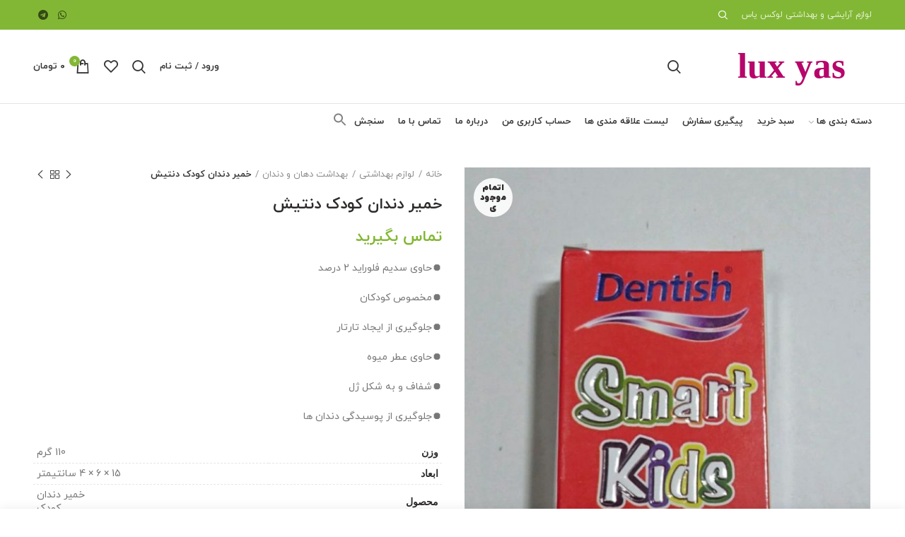

--- FILE ---
content_type: text/html; charset=UTF-8
request_url: https://luxyas.ir/product/%D8%AE%D9%85%DB%8C%D8%B1-%D8%AF%D9%86%D8%AF%D8%A7%D9%86-%DA%A9%D9%88%D8%AF%DA%A9-%D8%AF%D9%86%D8%AA%DB%8C%D8%B4-%D9%85%D8%AF%D9%84-smart-kids-%D8%AD%D8%AC%D9%85-75-%D9%85%DB%8C%D9%84/
body_size: 32615
content:
<!DOCTYPE html>
<html dir="rtl" lang="fa-IR">
<head>
	<meta charset="UTF-8">
	<meta name="viewport" content="width=device-width, initial-scale=1.0, maximum-scale=1.0, user-scalable=no">
	<link rel="profile" href="https://gmpg.org/xfn/11">
	<link rel="pingback" href="https://luxyas.ir/xmlrpc.php">

					<script>document.documentElement.className = document.documentElement.className + ' yes-js js_active js'</script>
			<meta name='robots' content='index, follow, max-image-preview:large, max-snippet:-1, max-video-preview:-1' />

	<!-- This site is optimized with the Yoast SEO plugin v26.4 - https://yoast.com/wordpress/plugins/seo/ -->
	<title>خمیر دندان کودک دنتیش مراقبت از دندان کودکان - آرایشی بهداشتی لوکس یاس</title>
	<meta name="description" content="خمیر دندان کودک دنتیش حاوی سدیم فلوراید 2 درصد،مخصوص کودکان،جلوگیری از ایجاد تارتار ،حاوی عطر میوهآرایشی بهداشتی لوکس یاس" />
	<link rel="canonical" href="https://luxyas.ir/product/خمیر-دندان-کودک-دنتیش-مدل-smart-kids-حجم-75-میل/" />
	<meta property="og:locale" content="fa_IR" />
	<meta property="og:type" content="article" />
	<meta property="og:title" content="خمیر دندان کودک دنتیش مراقبت از دندان کودکان - آرایشی بهداشتی لوکس یاس" />
	<meta property="og:description" content="خمیر دندان کودک دنتیش حاوی سدیم فلوراید 2 درصد،مخصوص کودکان،جلوگیری از ایجاد تارتار ،حاوی عطر میوهآرایشی بهداشتی لوکس یاس" />
	<meta property="og:url" content="https://luxyas.ir/product/خمیر-دندان-کودک-دنتیش-مدل-smart-kids-حجم-75-میل/" />
	<meta property="og:site_name" content="آرایشی بهداشتی لوکس یاس" />
	<meta property="article:modified_time" content="2022-04-02T05:52:59+00:00" />
	<meta property="og:image" content="https://luxyas.ir/wp-content/uploads/2020/12/IMG_20201221_193732_202.jpg" />
	<meta property="og:image:width" content="675" />
	<meta property="og:image:height" content="1280" />
	<meta property="og:image:type" content="image/jpeg" />
	<meta name="twitter:card" content="summary_large_image" />
	<meta name="twitter:label1" content="زمان تقریبی برای خواندن" />
	<meta name="twitter:data1" content="2 دقیقه" />
	<script type="application/ld+json" class="yoast-schema-graph">{"@context":"https://schema.org","@graph":[{"@type":["WebPage","SearchResultsPage"],"@id":"https://luxyas.ir/product/%d8%ae%d9%85%db%8c%d8%b1-%d8%af%d9%86%d8%af%d8%a7%d9%86-%da%a9%d9%88%d8%af%da%a9-%d8%af%d9%86%d8%aa%db%8c%d8%b4-%d9%85%d8%af%d9%84-smart-kids-%d8%ad%d8%ac%d9%85-75-%d9%85%db%8c%d9%84/","url":"https://luxyas.ir/product/%d8%ae%d9%85%db%8c%d8%b1-%d8%af%d9%86%d8%af%d8%a7%d9%86-%da%a9%d9%88%d8%af%da%a9-%d8%af%d9%86%d8%aa%db%8c%d8%b4-%d9%85%d8%af%d9%84-smart-kids-%d8%ad%d8%ac%d9%85-75-%d9%85%db%8c%d9%84/","name":"خمیر دندان کودک دنتیش مراقبت از دندان کودکان - آرایشی بهداشتی لوکس یاس","isPartOf":{"@id":"https://luxyas.ir/#website"},"primaryImageOfPage":{"@id":"https://luxyas.ir/product/%d8%ae%d9%85%db%8c%d8%b1-%d8%af%d9%86%d8%af%d8%a7%d9%86-%da%a9%d9%88%d8%af%da%a9-%d8%af%d9%86%d8%aa%db%8c%d8%b4-%d9%85%d8%af%d9%84-smart-kids-%d8%ad%d8%ac%d9%85-75-%d9%85%db%8c%d9%84/#primaryimage"},"image":{"@id":"https://luxyas.ir/product/%d8%ae%d9%85%db%8c%d8%b1-%d8%af%d9%86%d8%af%d8%a7%d9%86-%da%a9%d9%88%d8%af%da%a9-%d8%af%d9%86%d8%aa%db%8c%d8%b4-%d9%85%d8%af%d9%84-smart-kids-%d8%ad%d8%ac%d9%85-75-%d9%85%db%8c%d9%84/#primaryimage"},"thumbnailUrl":"https://luxyas.ir/wp-content/uploads/2020/12/IMG_20201221_193732_202.jpg","datePublished":"2020-12-21T16:24:38+00:00","dateModified":"2022-04-02T05:52:59+00:00","description":"خمیر دندان کودک دنتیش حاوی سدیم فلوراید 2 درصد،مخصوص کودکان،جلوگیری از ایجاد تارتار ،حاوی عطر میوهآرایشی بهداشتی لوکس یاس","breadcrumb":{"@id":"https://luxyas.ir/product/%d8%ae%d9%85%db%8c%d8%b1-%d8%af%d9%86%d8%af%d8%a7%d9%86-%da%a9%d9%88%d8%af%da%a9-%d8%af%d9%86%d8%aa%db%8c%d8%b4-%d9%85%d8%af%d9%84-smart-kids-%d8%ad%d8%ac%d9%85-75-%d9%85%db%8c%d9%84/#breadcrumb"},"inLanguage":"fa-IR","potentialAction":[{"@type":"ReadAction","target":["https://luxyas.ir/product/%d8%ae%d9%85%db%8c%d8%b1-%d8%af%d9%86%d8%af%d8%a7%d9%86-%da%a9%d9%88%d8%af%da%a9-%d8%af%d9%86%d8%aa%db%8c%d8%b4-%d9%85%d8%af%d9%84-smart-kids-%d8%ad%d8%ac%d9%85-75-%d9%85%db%8c%d9%84/"]}]},{"@type":"ImageObject","inLanguage":"fa-IR","@id":"https://luxyas.ir/product/%d8%ae%d9%85%db%8c%d8%b1-%d8%af%d9%86%d8%af%d8%a7%d9%86-%da%a9%d9%88%d8%af%da%a9-%d8%af%d9%86%d8%aa%db%8c%d8%b4-%d9%85%d8%af%d9%84-smart-kids-%d8%ad%d8%ac%d9%85-75-%d9%85%db%8c%d9%84/#primaryimage","url":"https://luxyas.ir/wp-content/uploads/2020/12/IMG_20201221_193732_202.jpg","contentUrl":"https://luxyas.ir/wp-content/uploads/2020/12/IMG_20201221_193732_202.jpg","width":675,"height":1280,"caption":"خمیر دندان کودک دنتیش"},{"@type":"BreadcrumbList","@id":"https://luxyas.ir/product/%d8%ae%d9%85%db%8c%d8%b1-%d8%af%d9%86%d8%af%d8%a7%d9%86-%da%a9%d9%88%d8%af%da%a9-%d8%af%d9%86%d8%aa%db%8c%d8%b4-%d9%85%d8%af%d9%84-smart-kids-%d8%ad%d8%ac%d9%85-75-%d9%85%db%8c%d9%84/#breadcrumb","itemListElement":[{"@type":"ListItem","position":1,"name":"خانه","item":"https://luxyas.ir/"},{"@type":"ListItem","position":2,"name":"فروشگاه","item":"https://luxyas.ir/"},{"@type":"ListItem","position":3,"name":"خمیر دندان کودک دنتیش"}]},{"@type":"WebSite","@id":"https://luxyas.ir/#website","url":"https://luxyas.ir/","name":"آرایشی بهداشتی لوکس یاس","description":"عرضه ی انواع لوازم آرایشی و بهداشتی با نازل ترین قیمت","potentialAction":[{"@type":"SearchAction","target":{"@type":"EntryPoint","urlTemplate":"https://luxyas.ir/?s={search_term_string}"},"query-input":{"@type":"PropertyValueSpecification","valueRequired":true,"valueName":"search_term_string"}}],"inLanguage":"fa-IR"}]}</script>
	<!-- / Yoast SEO plugin. -->


<link rel='dns-prefetch' href='//www.google.com' />
<link rel='dns-prefetch' href='//fonts.googleapis.com' />
<link rel="alternate" type="application/rss+xml" title="آرایشی بهداشتی لوکس یاس &raquo; خوراک" href="https://luxyas.ir/feed/" />
<link rel="alternate" type="application/rss+xml" title="آرایشی بهداشتی لوکس یاس &raquo; خوراک دیدگاه‌ها" href="https://luxyas.ir/comments/feed/" />
<link rel="alternate" type="application/rss+xml" title="آرایشی بهداشتی لوکس یاس &raquo; خمیر دندان کودک دنتیش خوراک دیدگاه‌ها" href="https://luxyas.ir/product/%d8%ae%d9%85%db%8c%d8%b1-%d8%af%d9%86%d8%af%d8%a7%d9%86-%da%a9%d9%88%d8%af%da%a9-%d8%af%d9%86%d8%aa%db%8c%d8%b4-%d9%85%d8%af%d9%84-smart-kids-%d8%ad%d8%ac%d9%85-75-%d9%85%db%8c%d9%84/feed/" />
<link rel="alternate" title="oEmbed (JSON)" type="application/json+oembed" href="https://luxyas.ir/wp-json/oembed/1.0/embed?url=https%3A%2F%2Fluxyas.ir%2Fproduct%2F%25d8%25ae%25d9%2585%25db%258c%25d8%25b1-%25d8%25af%25d9%2586%25d8%25af%25d8%25a7%25d9%2586-%25da%25a9%25d9%2588%25d8%25af%25da%25a9-%25d8%25af%25d9%2586%25d8%25aa%25db%258c%25d8%25b4-%25d9%2585%25d8%25af%25d9%2584-smart-kids-%25d8%25ad%25d8%25ac%25d9%2585-75-%25d9%2585%25db%258c%25d9%2584%2F" />
<link rel="alternate" title="oEmbed (XML)" type="text/xml+oembed" href="https://luxyas.ir/wp-json/oembed/1.0/embed?url=https%3A%2F%2Fluxyas.ir%2Fproduct%2F%25d8%25ae%25d9%2585%25db%258c%25d8%25b1-%25d8%25af%25d9%2586%25d8%25af%25d8%25a7%25d9%2586-%25da%25a9%25d9%2588%25d8%25af%25da%25a9-%25d8%25af%25d9%2586%25d8%25aa%25db%258c%25d8%25b4-%25d9%2585%25d8%25af%25d9%2584-smart-kids-%25d8%25ad%25d8%25ac%25d9%2585-75-%25d9%2585%25db%258c%25d9%2584%2F&#038;format=xml" />
<style id='wp-img-auto-sizes-contain-inline-css' type='text/css'>
img:is([sizes=auto i],[sizes^="auto," i]){contain-intrinsic-size:3000px 1500px}
/*# sourceURL=wp-img-auto-sizes-contain-inline-css */
</style>

<link rel='stylesheet' id='wp-block-library-rtl-css' href='https://luxyas.ir/wp-includes/css/dist/block-library/style-rtl.min.css?ver=6.9' type='text/css' media='all' />
<link rel='stylesheet' id='wc-blocks-style-rtl-css' href='https://luxyas.ir/wp-content/plugins/woocommerce/assets/client/blocks/wc-blocks-rtl.css?ver=wc-10.4.3' type='text/css' media='all' />
<link rel='stylesheet' id='jquery-selectBox-css' href='https://luxyas.ir/wp-content/plugins/yith-woocommerce-wishlist/assets/css/jquery.selectBox.css?ver=1.2.0' type='text/css' media='all' />
<link rel='stylesheet' id='woocommerce_prettyPhoto_css-css' href='//luxyas.ir/wp-content/plugins/woocommerce/assets/css/prettyPhoto.css?ver=3.1.6' type='text/css' media='all' />
<link rel='stylesheet' id='yith-wcwl-main-css' href='https://luxyas.ir/wp-content/plugins/yith-woocommerce-wishlist/assets/css/style.css?ver=4.10.2' type='text/css' media='all' />
<style id='yith-wcwl-main-inline-css' type='text/css'>
 :root { --rounded-corners-radius: 16px; --color-add-to-cart-background: #333333; --color-add-to-cart-text: #FFFFFF; --color-add-to-cart-border: #333333; --color-add-to-cart-background-hover: #4F4F4F; --color-add-to-cart-text-hover: #FFFFFF; --color-add-to-cart-border-hover: #4F4F4F; --add-to-cart-rounded-corners-radius: 16px; --color-button-style-1-background: #333333; --color-button-style-1-text: #FFFFFF; --color-button-style-1-border: #333333; --color-button-style-1-background-hover: #4F4F4F; --color-button-style-1-text-hover: #FFFFFF; --color-button-style-1-border-hover: #4F4F4F; --color-button-style-2-background: #333333; --color-button-style-2-text: #FFFFFF; --color-button-style-2-border: #333333; --color-button-style-2-background-hover: #4F4F4F; --color-button-style-2-text-hover: #FFFFFF; --color-button-style-2-border-hover: #4F4F4F; --color-wishlist-table-background: #FFFFFF; --color-wishlist-table-text: #6d6c6c; --color-wishlist-table-border: #FFFFFF; --color-headers-background: #F4F4F4; --color-share-button-color: #FFFFFF; --color-share-button-color-hover: #FFFFFF; --color-fb-button-background: #39599E; --color-fb-button-background-hover: #595A5A; --color-tw-button-background: #45AFE2; --color-tw-button-background-hover: #595A5A; --color-pr-button-background: #AB2E31; --color-pr-button-background-hover: #595A5A; --color-em-button-background: #FBB102; --color-em-button-background-hover: #595A5A; --color-wa-button-background: #00A901; --color-wa-button-background-hover: #595A5A; --feedback-duration: 3s } 
 :root { --rounded-corners-radius: 16px; --color-add-to-cart-background: #333333; --color-add-to-cart-text: #FFFFFF; --color-add-to-cart-border: #333333; --color-add-to-cart-background-hover: #4F4F4F; --color-add-to-cart-text-hover: #FFFFFF; --color-add-to-cart-border-hover: #4F4F4F; --add-to-cart-rounded-corners-radius: 16px; --color-button-style-1-background: #333333; --color-button-style-1-text: #FFFFFF; --color-button-style-1-border: #333333; --color-button-style-1-background-hover: #4F4F4F; --color-button-style-1-text-hover: #FFFFFF; --color-button-style-1-border-hover: #4F4F4F; --color-button-style-2-background: #333333; --color-button-style-2-text: #FFFFFF; --color-button-style-2-border: #333333; --color-button-style-2-background-hover: #4F4F4F; --color-button-style-2-text-hover: #FFFFFF; --color-button-style-2-border-hover: #4F4F4F; --color-wishlist-table-background: #FFFFFF; --color-wishlist-table-text: #6d6c6c; --color-wishlist-table-border: #FFFFFF; --color-headers-background: #F4F4F4; --color-share-button-color: #FFFFFF; --color-share-button-color-hover: #FFFFFF; --color-fb-button-background: #39599E; --color-fb-button-background-hover: #595A5A; --color-tw-button-background: #45AFE2; --color-tw-button-background-hover: #595A5A; --color-pr-button-background: #AB2E31; --color-pr-button-background-hover: #595A5A; --color-em-button-background: #FBB102; --color-em-button-background-hover: #595A5A; --color-wa-button-background: #00A901; --color-wa-button-background-hover: #595A5A; --feedback-duration: 3s } 
 :root { --rounded-corners-radius: 16px; --color-add-to-cart-background: #333333; --color-add-to-cart-text: #FFFFFF; --color-add-to-cart-border: #333333; --color-add-to-cart-background-hover: #4F4F4F; --color-add-to-cart-text-hover: #FFFFFF; --color-add-to-cart-border-hover: #4F4F4F; --add-to-cart-rounded-corners-radius: 16px; --color-button-style-1-background: #333333; --color-button-style-1-text: #FFFFFF; --color-button-style-1-border: #333333; --color-button-style-1-background-hover: #4F4F4F; --color-button-style-1-text-hover: #FFFFFF; --color-button-style-1-border-hover: #4F4F4F; --color-button-style-2-background: #333333; --color-button-style-2-text: #FFFFFF; --color-button-style-2-border: #333333; --color-button-style-2-background-hover: #4F4F4F; --color-button-style-2-text-hover: #FFFFFF; --color-button-style-2-border-hover: #4F4F4F; --color-wishlist-table-background: #FFFFFF; --color-wishlist-table-text: #6d6c6c; --color-wishlist-table-border: #FFFFFF; --color-headers-background: #F4F4F4; --color-share-button-color: #FFFFFF; --color-share-button-color-hover: #FFFFFF; --color-fb-button-background: #39599E; --color-fb-button-background-hover: #595A5A; --color-tw-button-background: #45AFE2; --color-tw-button-background-hover: #595A5A; --color-pr-button-background: #AB2E31; --color-pr-button-background-hover: #595A5A; --color-em-button-background: #FBB102; --color-em-button-background-hover: #595A5A; --color-wa-button-background: #00A901; --color-wa-button-background-hover: #595A5A; --feedback-duration: 3s } 
/*# sourceURL=yith-wcwl-main-inline-css */
</style>
<style id='global-styles-inline-css' type='text/css'>
:root{--wp--preset--aspect-ratio--square: 1;--wp--preset--aspect-ratio--4-3: 4/3;--wp--preset--aspect-ratio--3-4: 3/4;--wp--preset--aspect-ratio--3-2: 3/2;--wp--preset--aspect-ratio--2-3: 2/3;--wp--preset--aspect-ratio--16-9: 16/9;--wp--preset--aspect-ratio--9-16: 9/16;--wp--preset--color--black: #000000;--wp--preset--color--cyan-bluish-gray: #abb8c3;--wp--preset--color--white: #ffffff;--wp--preset--color--pale-pink: #f78da7;--wp--preset--color--vivid-red: #cf2e2e;--wp--preset--color--luminous-vivid-orange: #ff6900;--wp--preset--color--luminous-vivid-amber: #fcb900;--wp--preset--color--light-green-cyan: #7bdcb5;--wp--preset--color--vivid-green-cyan: #00d084;--wp--preset--color--pale-cyan-blue: #8ed1fc;--wp--preset--color--vivid-cyan-blue: #0693e3;--wp--preset--color--vivid-purple: #9b51e0;--wp--preset--gradient--vivid-cyan-blue-to-vivid-purple: linear-gradient(135deg,rgb(6,147,227) 0%,rgb(155,81,224) 100%);--wp--preset--gradient--light-green-cyan-to-vivid-green-cyan: linear-gradient(135deg,rgb(122,220,180) 0%,rgb(0,208,130) 100%);--wp--preset--gradient--luminous-vivid-amber-to-luminous-vivid-orange: linear-gradient(135deg,rgb(252,185,0) 0%,rgb(255,105,0) 100%);--wp--preset--gradient--luminous-vivid-orange-to-vivid-red: linear-gradient(135deg,rgb(255,105,0) 0%,rgb(207,46,46) 100%);--wp--preset--gradient--very-light-gray-to-cyan-bluish-gray: linear-gradient(135deg,rgb(238,238,238) 0%,rgb(169,184,195) 100%);--wp--preset--gradient--cool-to-warm-spectrum: linear-gradient(135deg,rgb(74,234,220) 0%,rgb(151,120,209) 20%,rgb(207,42,186) 40%,rgb(238,44,130) 60%,rgb(251,105,98) 80%,rgb(254,248,76) 100%);--wp--preset--gradient--blush-light-purple: linear-gradient(135deg,rgb(255,206,236) 0%,rgb(152,150,240) 100%);--wp--preset--gradient--blush-bordeaux: linear-gradient(135deg,rgb(254,205,165) 0%,rgb(254,45,45) 50%,rgb(107,0,62) 100%);--wp--preset--gradient--luminous-dusk: linear-gradient(135deg,rgb(255,203,112) 0%,rgb(199,81,192) 50%,rgb(65,88,208) 100%);--wp--preset--gradient--pale-ocean: linear-gradient(135deg,rgb(255,245,203) 0%,rgb(182,227,212) 50%,rgb(51,167,181) 100%);--wp--preset--gradient--electric-grass: linear-gradient(135deg,rgb(202,248,128) 0%,rgb(113,206,126) 100%);--wp--preset--gradient--midnight: linear-gradient(135deg,rgb(2,3,129) 0%,rgb(40,116,252) 100%);--wp--preset--font-size--small: 13px;--wp--preset--font-size--medium: 20px;--wp--preset--font-size--large: 36px;--wp--preset--font-size--x-large: 42px;--wp--preset--spacing--20: 0.44rem;--wp--preset--spacing--30: 0.67rem;--wp--preset--spacing--40: 1rem;--wp--preset--spacing--50: 1.5rem;--wp--preset--spacing--60: 2.25rem;--wp--preset--spacing--70: 3.38rem;--wp--preset--spacing--80: 5.06rem;--wp--preset--shadow--natural: 6px 6px 9px rgba(0, 0, 0, 0.2);--wp--preset--shadow--deep: 12px 12px 50px rgba(0, 0, 0, 0.4);--wp--preset--shadow--sharp: 6px 6px 0px rgba(0, 0, 0, 0.2);--wp--preset--shadow--outlined: 6px 6px 0px -3px rgb(255, 255, 255), 6px 6px rgb(0, 0, 0);--wp--preset--shadow--crisp: 6px 6px 0px rgb(0, 0, 0);}:where(.is-layout-flex){gap: 0.5em;}:where(.is-layout-grid){gap: 0.5em;}body .is-layout-flex{display: flex;}.is-layout-flex{flex-wrap: wrap;align-items: center;}.is-layout-flex > :is(*, div){margin: 0;}body .is-layout-grid{display: grid;}.is-layout-grid > :is(*, div){margin: 0;}:where(.wp-block-columns.is-layout-flex){gap: 2em;}:where(.wp-block-columns.is-layout-grid){gap: 2em;}:where(.wp-block-post-template.is-layout-flex){gap: 1.25em;}:where(.wp-block-post-template.is-layout-grid){gap: 1.25em;}.has-black-color{color: var(--wp--preset--color--black) !important;}.has-cyan-bluish-gray-color{color: var(--wp--preset--color--cyan-bluish-gray) !important;}.has-white-color{color: var(--wp--preset--color--white) !important;}.has-pale-pink-color{color: var(--wp--preset--color--pale-pink) !important;}.has-vivid-red-color{color: var(--wp--preset--color--vivid-red) !important;}.has-luminous-vivid-orange-color{color: var(--wp--preset--color--luminous-vivid-orange) !important;}.has-luminous-vivid-amber-color{color: var(--wp--preset--color--luminous-vivid-amber) !important;}.has-light-green-cyan-color{color: var(--wp--preset--color--light-green-cyan) !important;}.has-vivid-green-cyan-color{color: var(--wp--preset--color--vivid-green-cyan) !important;}.has-pale-cyan-blue-color{color: var(--wp--preset--color--pale-cyan-blue) !important;}.has-vivid-cyan-blue-color{color: var(--wp--preset--color--vivid-cyan-blue) !important;}.has-vivid-purple-color{color: var(--wp--preset--color--vivid-purple) !important;}.has-black-background-color{background-color: var(--wp--preset--color--black) !important;}.has-cyan-bluish-gray-background-color{background-color: var(--wp--preset--color--cyan-bluish-gray) !important;}.has-white-background-color{background-color: var(--wp--preset--color--white) !important;}.has-pale-pink-background-color{background-color: var(--wp--preset--color--pale-pink) !important;}.has-vivid-red-background-color{background-color: var(--wp--preset--color--vivid-red) !important;}.has-luminous-vivid-orange-background-color{background-color: var(--wp--preset--color--luminous-vivid-orange) !important;}.has-luminous-vivid-amber-background-color{background-color: var(--wp--preset--color--luminous-vivid-amber) !important;}.has-light-green-cyan-background-color{background-color: var(--wp--preset--color--light-green-cyan) !important;}.has-vivid-green-cyan-background-color{background-color: var(--wp--preset--color--vivid-green-cyan) !important;}.has-pale-cyan-blue-background-color{background-color: var(--wp--preset--color--pale-cyan-blue) !important;}.has-vivid-cyan-blue-background-color{background-color: var(--wp--preset--color--vivid-cyan-blue) !important;}.has-vivid-purple-background-color{background-color: var(--wp--preset--color--vivid-purple) !important;}.has-black-border-color{border-color: var(--wp--preset--color--black) !important;}.has-cyan-bluish-gray-border-color{border-color: var(--wp--preset--color--cyan-bluish-gray) !important;}.has-white-border-color{border-color: var(--wp--preset--color--white) !important;}.has-pale-pink-border-color{border-color: var(--wp--preset--color--pale-pink) !important;}.has-vivid-red-border-color{border-color: var(--wp--preset--color--vivid-red) !important;}.has-luminous-vivid-orange-border-color{border-color: var(--wp--preset--color--luminous-vivid-orange) !important;}.has-luminous-vivid-amber-border-color{border-color: var(--wp--preset--color--luminous-vivid-amber) !important;}.has-light-green-cyan-border-color{border-color: var(--wp--preset--color--light-green-cyan) !important;}.has-vivid-green-cyan-border-color{border-color: var(--wp--preset--color--vivid-green-cyan) !important;}.has-pale-cyan-blue-border-color{border-color: var(--wp--preset--color--pale-cyan-blue) !important;}.has-vivid-cyan-blue-border-color{border-color: var(--wp--preset--color--vivid-cyan-blue) !important;}.has-vivid-purple-border-color{border-color: var(--wp--preset--color--vivid-purple) !important;}.has-vivid-cyan-blue-to-vivid-purple-gradient-background{background: var(--wp--preset--gradient--vivid-cyan-blue-to-vivid-purple) !important;}.has-light-green-cyan-to-vivid-green-cyan-gradient-background{background: var(--wp--preset--gradient--light-green-cyan-to-vivid-green-cyan) !important;}.has-luminous-vivid-amber-to-luminous-vivid-orange-gradient-background{background: var(--wp--preset--gradient--luminous-vivid-amber-to-luminous-vivid-orange) !important;}.has-luminous-vivid-orange-to-vivid-red-gradient-background{background: var(--wp--preset--gradient--luminous-vivid-orange-to-vivid-red) !important;}.has-very-light-gray-to-cyan-bluish-gray-gradient-background{background: var(--wp--preset--gradient--very-light-gray-to-cyan-bluish-gray) !important;}.has-cool-to-warm-spectrum-gradient-background{background: var(--wp--preset--gradient--cool-to-warm-spectrum) !important;}.has-blush-light-purple-gradient-background{background: var(--wp--preset--gradient--blush-light-purple) !important;}.has-blush-bordeaux-gradient-background{background: var(--wp--preset--gradient--blush-bordeaux) !important;}.has-luminous-dusk-gradient-background{background: var(--wp--preset--gradient--luminous-dusk) !important;}.has-pale-ocean-gradient-background{background: var(--wp--preset--gradient--pale-ocean) !important;}.has-electric-grass-gradient-background{background: var(--wp--preset--gradient--electric-grass) !important;}.has-midnight-gradient-background{background: var(--wp--preset--gradient--midnight) !important;}.has-small-font-size{font-size: var(--wp--preset--font-size--small) !important;}.has-medium-font-size{font-size: var(--wp--preset--font-size--medium) !important;}.has-large-font-size{font-size: var(--wp--preset--font-size--large) !important;}.has-x-large-font-size{font-size: var(--wp--preset--font-size--x-large) !important;}
/*# sourceURL=global-styles-inline-css */
</style>

<style id='classic-theme-styles-inline-css' type='text/css'>
/*! This file is auto-generated */
.wp-block-button__link{color:#fff;background-color:#32373c;border-radius:9999px;box-shadow:none;text-decoration:none;padding:calc(.667em + 2px) calc(1.333em + 2px);font-size:1.125em}.wp-block-file__button{background:#32373c;color:#fff;text-decoration:none}
/*# sourceURL=/wp-includes/css/classic-themes.min.css */
</style>
<style id='woocommerce-inline-inline-css' type='text/css'>
.woocommerce form .form-row .required { visibility: visible; }
/*# sourceURL=woocommerce-inline-inline-css */
</style>
<link rel='stylesheet' id='ivory-search-styles-css' href='https://luxyas.ir/wp-content/plugins/add-search-to-menu/public/css/ivory-search.min.css?ver=5.5.12' type='text/css' media='all' />
<link rel='stylesheet' id='dgwt-wcas-style-css' href='https://luxyas.ir/wp-content/plugins/ajax-search-for-woocommerce/assets/css/style.min.css?ver=1.32.0' type='text/css' media='all' />
<link rel='stylesheet' id='jquery-fixedheadertable-style-css' href='https://luxyas.ir/wp-content/plugins/yith-woocommerce-compare/assets/css/jquery.dataTables.css?ver=1.10.18' type='text/css' media='all' />
<link rel='stylesheet' id='yith_woocompare_page-css' href='https://luxyas.ir/wp-content/plugins/yith-woocommerce-compare/assets/css/compare.css?ver=3.5.0' type='text/css' media='all' />
<link rel='stylesheet' id='yith-woocompare-widget-css' href='https://luxyas.ir/wp-content/plugins/yith-woocommerce-compare/assets/css/widget.css?ver=3.5.0' type='text/css' media='all' />
<link rel='stylesheet' id='style-css' href='https://luxyas.ir/wp-content/plugins/wp-google-recaptcha/style.css?v=2.9&#038;ver=6.9' type='text/css' media='all' />
<link rel='stylesheet' id='js_composer_front-css' href='//luxyas.ir/wp-content/uploads/js_composer/js_composer_front_custom.css?ver=7.0' type='text/css' media='all' />
<link rel='stylesheet' id='font-awesome-css-css' href='https://luxyas.ir/wp-content/themes/woodmart/css/font-awesome.min.css?ver=4.3.0' type='text/css' media='all' />
<link rel='stylesheet' id='bootstrap-css' href='https://luxyas.ir/wp-content/themes/woodmart/css/bootstrap.min.css?ver=4.3.0' type='text/css' media='all' />
<link rel='stylesheet' id='woodmart-style-css' href='https://luxyas.ir/wp-content/themes/woodmart/css/style-rtl.min.css?ver=4.3.0' type='text/css' media='all' />
<link rel='stylesheet' id='xts-style-header_245759-css' href='https://luxyas.ir/wp-content/uploads/2022/04/xts-header_245759-1649353637.css?ver=4.3.0' type='text/css' media='all' />
<link rel='stylesheet' id='xts-style-theme_settings_default-css' href='https://luxyas.ir/wp-content/uploads/2025/12/xts-theme_settings_default-1765915662.css?ver=4.3.0' type='text/css' media='all' />
<link rel='stylesheet' id='xts-google-fonts-css' href='//fonts.googleapis.com/css?family=Lato%3A100%2C300%2C400%2C700%2C900%2C100italic%2C300italic%2C400italic%2C700italic%2C900italic%7CPoppins%3A100%2C200%2C300%2C400%2C500%2C600%2C700%2C800%2C900%2C100italic%2C200italic%2C300italic%2C400italic%2C500italic%2C600italic%2C700italic%2C800italic%2C900italic&#038;ver=4.3.0' type='text/css' media='all' />
<script type="text/template" id="tmpl-variation-template">
	<div class="woocommerce-variation-description">{{{ data.variation.variation_description }}}</div>
	<div class="woocommerce-variation-price">{{{ data.variation.price_html }}}</div>
	<div class="woocommerce-variation-availability">{{{ data.variation.availability_html }}}</div>
</script>
<script type="text/template" id="tmpl-unavailable-variation-template">
	<p role="alert">با عرض پوزش، این محصول در دسترس نیست. خواهشمندیمً ترکیب دیگری را انتخاب کنید.</p>
</script>
<script type="text/javascript" src="https://luxyas.ir/wp-includes/js/jquery/jquery.min.js?ver=3.7.1" id="jquery-core-js"></script>
<script type="text/javascript" src="https://luxyas.ir/wp-includes/js/jquery/jquery-migrate.min.js?ver=3.4.1" id="jquery-migrate-js"></script>
<script type="text/javascript" src="https://luxyas.ir/wp-content/plugins/woocommerce/assets/js/jquery-blockui/jquery.blockUI.min.js?ver=2.7.0-wc.10.4.3" id="wc-jquery-blockui-js" data-wp-strategy="defer"></script>
<script type="text/javascript" id="wc-add-to-cart-js-extra">
/* <![CDATA[ */
var wc_add_to_cart_params = {"ajax_url":"/wp-admin/admin-ajax.php","wc_ajax_url":"/?wc-ajax=%%endpoint%%","i18n_view_cart":"\u0645\u0634\u0627\u0647\u062f\u0647 \u0633\u0628\u062f \u062e\u0631\u06cc\u062f","cart_url":"https://luxyas.ir/cart/","is_cart":"","cart_redirect_after_add":"no"};
//# sourceURL=wc-add-to-cart-js-extra
/* ]]> */
</script>
<script type="text/javascript" src="https://luxyas.ir/wp-content/plugins/woocommerce/assets/js/frontend/add-to-cart.min.js?ver=10.4.3" id="wc-add-to-cart-js" data-wp-strategy="defer"></script>
<script type="text/javascript" src="https://luxyas.ir/wp-content/plugins/woocommerce/assets/js/zoom/jquery.zoom.min.js?ver=1.7.21-wc.10.4.3" id="wc-zoom-js" defer="defer" data-wp-strategy="defer"></script>
<script type="text/javascript" id="wc-single-product-js-extra">
/* <![CDATA[ */
var wc_single_product_params = {"i18n_required_rating_text":"\u062e\u0648\u0627\u0647\u0634\u0645\u0646\u062f\u06cc\u0645 \u06cc\u06a9 \u0631\u062a\u0628\u0647 \u0631\u0627 \u0627\u0646\u062a\u062e\u0627\u0628 \u06a9\u0646\u06cc\u062f","i18n_rating_options":["1 of 5 stars","2 of 5 stars","3 of 5 stars","4 of 5 stars","5 of 5 stars"],"i18n_product_gallery_trigger_text":"\u0645\u0634\u0627\u0647\u062f\u0647 \u06af\u0627\u0644\u0631\u06cc \u062a\u0635\u0627\u0648\u06cc\u0631 \u062f\u0631 \u062d\u0627\u0644\u062a \u062a\u0645\u0627\u0645 \u0635\u0641\u062d\u0647","review_rating_required":"yes","flexslider":{"rtl":true,"animation":"slide","smoothHeight":true,"directionNav":false,"controlNav":"thumbnails","slideshow":false,"animationSpeed":500,"animationLoop":false,"allowOneSlide":false},"zoom_enabled":"","zoom_options":[],"photoswipe_enabled":"","photoswipe_options":{"shareEl":false,"closeOnScroll":false,"history":false,"hideAnimationDuration":0,"showAnimationDuration":0},"flexslider_enabled":""};
//# sourceURL=wc-single-product-js-extra
/* ]]> */
</script>
<script type="text/javascript" src="https://luxyas.ir/wp-content/plugins/woocommerce/assets/js/frontend/single-product.min.js?ver=10.4.3" id="wc-single-product-js" defer="defer" data-wp-strategy="defer"></script>
<script type="text/javascript" src="https://luxyas.ir/wp-content/plugins/woocommerce/assets/js/js-cookie/js.cookie.min.js?ver=2.1.4-wc.10.4.3" id="wc-js-cookie-js" data-wp-strategy="defer"></script>
<script type="text/javascript" id="woocommerce-js-extra">
/* <![CDATA[ */
var woocommerce_params = {"ajax_url":"/wp-admin/admin-ajax.php","wc_ajax_url":"/?wc-ajax=%%endpoint%%","i18n_password_show":"\u0646\u0645\u0627\u06cc\u0634 \u0631\u0645\u0632\u0639\u0628\u0648\u0631","i18n_password_hide":"Hide password"};
//# sourceURL=woocommerce-js-extra
/* ]]> */
</script>
<script type="text/javascript" src="https://luxyas.ir/wp-content/plugins/woocommerce/assets/js/frontend/woocommerce.min.js?ver=10.4.3" id="woocommerce-js" defer="defer" data-wp-strategy="defer"></script>
<script type="text/javascript" src="https://luxyas.ir/wp-content/plugins/js_composer/assets/js/vendors/woocommerce-add-to-cart.js?ver=7.0" id="vc_woocommerce-add-to-cart-js-js"></script>
<script type="text/javascript" id="google_recaptcha_recaptcha_main-js-extra">
/* <![CDATA[ */
var google_recaptcha_recaptcha = {"site_key":"6LfcfAoaAAAAAIEx1ZtwwgZNJLUh-7VAIkZBIBQv"};
//# sourceURL=google_recaptcha_recaptcha_main-js-extra
/* ]]> */
</script>
<script type="text/javascript" src="https://luxyas.ir/wp-content/plugins/wp-google-recaptcha/main.js?v=2.9&amp;ver=6.9" id="google_recaptcha_recaptcha_main-js"></script>
<script type="text/javascript" src="https://www.google.com/recaptcha/api.js?hl=fa_IR&amp;onload=google_recaptcha&amp;render=explicit&amp;ver=6.9" id="google_recaptcha_recaptcha-js"></script>
<script type="text/javascript" src="https://luxyas.ir/wp-includes/js/underscore.min.js?ver=1.13.7" id="underscore-js"></script>
<script type="text/javascript" id="wp-util-js-extra">
/* <![CDATA[ */
var _wpUtilSettings = {"ajax":{"url":"/wp-admin/admin-ajax.php"}};
//# sourceURL=wp-util-js-extra
/* ]]> */
</script>
<script type="text/javascript" src="https://luxyas.ir/wp-includes/js/wp-util.min.js?ver=6.9" id="wp-util-js"></script>
<script type="text/javascript" id="wc-add-to-cart-variation-js-extra">
/* <![CDATA[ */
var wc_add_to_cart_variation_params = {"wc_ajax_url":"/?wc-ajax=%%endpoint%%","i18n_no_matching_variations_text":"\u0628\u0627 \u0639\u0631\u0636 \u067e\u0648\u0632\u0634\u060c \u0647\u06cc\u0686 \u0645\u062d\u0635\u0648\u0644\u06cc \u0645\u0637\u0627\u0628\u0642 \u0627\u0646\u062a\u062e\u0627\u0628 \u0634\u0645\u0627 \u06cc\u0627\u0641\u062a \u0646\u0634\u062f. \u062e\u0648\u0627\u0647\u0634\u0645\u0646\u062f\u06cc\u0645\u064b \u062a\u0631\u06a9\u06cc\u0628 \u062f\u06cc\u06af\u0631\u06cc \u0631\u0627 \u0627\u0646\u062a\u062e\u0627\u0628 \u06a9\u0646\u06cc\u062f.","i18n_make_a_selection_text":"\u0642\u0628\u0644 \u0627\u0632 \u0627\u06cc\u0646 \u06a9\u0647 \u0627\u06cc\u0646 \u0645\u062d\u0635\u0648\u0644 \u0628\u0647 \u0633\u0628\u062f \u062e\u0631\u06cc\u062f \u062e\u0648\u062f \u0627\u0636\u0627\u0641\u0647 \u06a9\u0646\u06cc\u062f \u06af\u0632\u06cc\u0646\u0647\u200c\u0647\u0627\u06cc \u0645\u062d\u0635\u0648\u0644 \u0631\u0627 \u0627\u0646\u062a\u062e\u0627\u0628 \u06a9\u0646\u06cc\u062f.","i18n_unavailable_text":"\u0628\u0627 \u0639\u0631\u0636 \u067e\u0648\u0632\u0634\u060c \u0627\u06cc\u0646 \u0645\u062d\u0635\u0648\u0644 \u062f\u0631 \u062f\u0633\u062a\u0631\u0633 \u0646\u06cc\u0633\u062a. \u062e\u0648\u0627\u0647\u0634\u0645\u0646\u062f\u06cc\u0645\u064b \u062a\u0631\u06a9\u06cc\u0628 \u062f\u06cc\u06af\u0631\u06cc \u0631\u0627 \u0627\u0646\u062a\u062e\u0627\u0628 \u06a9\u0646\u06cc\u062f.","i18n_reset_alert_text":"Your selection has been reset. Please select some product options before adding this product to your cart."};
//# sourceURL=wc-add-to-cart-variation-js-extra
/* ]]> */
</script>
<script type="text/javascript" src="https://luxyas.ir/wp-content/plugins/woocommerce/assets/js/frontend/add-to-cart-variation.min.js?ver=10.4.3" id="wc-add-to-cart-variation-js" defer="defer" data-wp-strategy="defer"></script>
<script></script><link rel="https://api.w.org/" href="https://luxyas.ir/wp-json/" /><link rel="alternate" title="JSON" type="application/json" href="https://luxyas.ir/wp-json/wp/v2/product/7414" /><link rel="EditURI" type="application/rsd+xml" title="RSD" href="https://luxyas.ir/xmlrpc.php?rsd" />
<link rel="stylesheet" href="https://luxyas.ir/wp-content/themes/woodmart/rtl.css" type="text/css" media="screen" /><meta name="generator" content="WordPress 6.9" />
<meta name="generator" content="WooCommerce 10.4.3" />
<link rel='shortlink' href='https://luxyas.ir/?p=7414' />
		<style>
			.dgwt-wcas-ico-magnifier,.dgwt-wcas-ico-magnifier-handler{max-width:20px}.dgwt-wcas-search-wrapp{max-width:600px}		</style>
		<meta name="theme-color" content="#83b735">			<link rel="shortcut icon" href="https://luxyas.ir/wp-content/uploads/2021/01/logo-luxyas.png">
			<link rel="apple-touch-icon-precomposed" sizes="152x152" href="https://luxyas.ir/wp-content/uploads/2021/01/logo-luxyas.png">
			<noscript><style>.woocommerce-product-gallery{ opacity: 1 !important; }</style></noscript>
	<meta name="generator" content="Elementor 3.33.1; features: additional_custom_breakpoints; settings: css_print_method-external, google_font-enabled, font_display-swap">
<style type="text/css">.recentcomments a{display:inline !important;padding:0 !important;margin:0 !important;}</style>			<style>
				.e-con.e-parent:nth-of-type(n+4):not(.e-lazyloaded):not(.e-no-lazyload),
				.e-con.e-parent:nth-of-type(n+4):not(.e-lazyloaded):not(.e-no-lazyload) * {
					background-image: none !important;
				}
				@media screen and (max-height: 1024px) {
					.e-con.e-parent:nth-of-type(n+3):not(.e-lazyloaded):not(.e-no-lazyload),
					.e-con.e-parent:nth-of-type(n+3):not(.e-lazyloaded):not(.e-no-lazyload) * {
						background-image: none !important;
					}
				}
				@media screen and (max-height: 640px) {
					.e-con.e-parent:nth-of-type(n+2):not(.e-lazyloaded):not(.e-no-lazyload),
					.e-con.e-parent:nth-of-type(n+2):not(.e-lazyloaded):not(.e-no-lazyload) * {
						background-image: none !important;
					}
				}
			</style>
			<meta name="generator" content="Powered by WPBakery Page Builder - drag and drop page builder for WordPress."/>
<meta name="generator" content="Powered by Slider Revolution 6.6.15 - responsive, Mobile-Friendly Slider Plugin for WordPress with comfortable drag and drop interface." />
<script>function setREVStartSize(e){
			//window.requestAnimationFrame(function() {
				window.RSIW = window.RSIW===undefined ? window.innerWidth : window.RSIW;
				window.RSIH = window.RSIH===undefined ? window.innerHeight : window.RSIH;
				try {
					var pw = document.getElementById(e.c).parentNode.offsetWidth,
						newh;
					pw = pw===0 || isNaN(pw) || (e.l=="fullwidth" || e.layout=="fullwidth") ? window.RSIW : pw;
					e.tabw = e.tabw===undefined ? 0 : parseInt(e.tabw);
					e.thumbw = e.thumbw===undefined ? 0 : parseInt(e.thumbw);
					e.tabh = e.tabh===undefined ? 0 : parseInt(e.tabh);
					e.thumbh = e.thumbh===undefined ? 0 : parseInt(e.thumbh);
					e.tabhide = e.tabhide===undefined ? 0 : parseInt(e.tabhide);
					e.thumbhide = e.thumbhide===undefined ? 0 : parseInt(e.thumbhide);
					e.mh = e.mh===undefined || e.mh=="" || e.mh==="auto" ? 0 : parseInt(e.mh,0);
					if(e.layout==="fullscreen" || e.l==="fullscreen")
						newh = Math.max(e.mh,window.RSIH);
					else{
						e.gw = Array.isArray(e.gw) ? e.gw : [e.gw];
						for (var i in e.rl) if (e.gw[i]===undefined || e.gw[i]===0) e.gw[i] = e.gw[i-1];
						e.gh = e.el===undefined || e.el==="" || (Array.isArray(e.el) && e.el.length==0)? e.gh : e.el;
						e.gh = Array.isArray(e.gh) ? e.gh : [e.gh];
						for (var i in e.rl) if (e.gh[i]===undefined || e.gh[i]===0) e.gh[i] = e.gh[i-1];
											
						var nl = new Array(e.rl.length),
							ix = 0,
							sl;
						e.tabw = e.tabhide>=pw ? 0 : e.tabw;
						e.thumbw = e.thumbhide>=pw ? 0 : e.thumbw;
						e.tabh = e.tabhide>=pw ? 0 : e.tabh;
						e.thumbh = e.thumbhide>=pw ? 0 : e.thumbh;
						for (var i in e.rl) nl[i] = e.rl[i]<window.RSIW ? 0 : e.rl[i];
						sl = nl[0];
						for (var i in nl) if (sl>nl[i] && nl[i]>0) { sl = nl[i]; ix=i;}
						var m = pw>(e.gw[ix]+e.tabw+e.thumbw) ? 1 : (pw-(e.tabw+e.thumbw)) / (e.gw[ix]);
						newh =  (e.gh[ix] * m) + (e.tabh + e.thumbh);
					}
					var el = document.getElementById(e.c);
					if (el!==null && el) el.style.height = newh+"px";
					el = document.getElementById(e.c+"_wrapper");
					if (el!==null && el) {
						el.style.height = newh+"px";
						el.style.display = "block";
					}
				} catch(e){
					console.log("Failure at Presize of Slider:" + e)
				}
			//});
		  };</script>
<style>		
		
		</style><noscript><style> .wpb_animate_when_almost_visible { opacity: 1; }</style></noscript><link rel='stylesheet' id='rs-plugin-settings-css' href='https://luxyas.ir/wp-content/plugins/revslider/public/assets/css/rs6.css?ver=6.6.15' type='text/css' media='all' />
<style id='rs-plugin-settings-inline-css' type='text/css'>
#rs-demo-id {}
/*# sourceURL=rs-plugin-settings-inline-css */
</style>
</head>

<body data-rsssl=1 class="rtl wp-singular product-template-default single single-product postid-7414 wp-theme-woodmart theme-woodmart woocommerce woocommerce-page woocommerce-no-js woodmart wrapper-full-width form-style-square form-border-width-2 woodmart-product-design-default categories-accordion-on woodmart-archive-shop woodmart-ajax-shop-on offcanvas-sidebar-tablet notifications-sticky sticky-toolbar-on btns-default-semi-rounded btns-default-dark btns-default-hover-dark btns-shop-3d btns-shop-light btns-shop-hover-light btns-accent-semi-rounded btns-accent-light btns-accent-hover-light wpb-js-composer js-comp-ver-7.0 vc_responsive elementor-default elementor-kit-8391">
		
	<div class="website-wrapper">

		
			<!-- HEADER -->
			<header class="whb-header whb-sticky-shadow whb-scroll-stick whb-sticky-real">

				<div class="whb-main-header">
	
<div class="whb-row whb-top-bar whb-not-sticky-row whb-with-bg whb-without-border whb-color-light whb-flex-flex-middle">
	<div class="container">
		<div class="whb-flex-row whb-top-bar-inner">
			<div class="whb-column whb-col-left whb-visible-lg">
	
<div class="whb-text-element reset-mb-10 ">لوازم آرایشی و بهداشتی لوکس یاس</div>
</div>
<div class="whb-column whb-col-center whb-visible-lg">
	<div class="whb-search search-button wd-tools-element" title="جستجو">
	<a href="#">
		<span class="search-button-icon wd-tools-icon">
					</span>
	</a>
	</div>
</div>
<div class="whb-column whb-col-right whb-visible-lg">
	
			<div class="woodmart-social-icons text-left icons-design-default icons-size- color-scheme-dark social-share social-form-circle">
				
				
				
				
				
				
				
				
				
				
				
				
				
				
				
				
									<a rel="nofollow" href="https://wa.me/?text=https://luxyas.ir/product/%d8%ae%d9%85%db%8c%d8%b1-%d8%af%d9%86%d8%af%d8%a7%d9%86-%da%a9%d9%88%d8%af%da%a9-%d8%af%d9%86%d8%aa%db%8c%d8%b4-%d9%85%d8%af%d9%84-smart-kids-%d8%ad%d8%ac%d9%85-75-%d9%85%db%8c%d9%84/" target="_blank" class="whatsapp-desktop  woodmart-social-icon social-whatsapp">
						<i class="fa fa-whatsapp"></i>
						<span class="woodmart-social-icon-name">WhatsApp</span>
					</a>
					
					<a rel="nofollow" href="whatsapp://send?text=https%3A%2F%2Fluxyas.ir%2Fproduct%2F%25d8%25ae%25d9%2585%25db%258c%25d8%25b1-%25d8%25af%25d9%2586%25d8%25af%25d8%25a7%25d9%2586-%25da%25a9%25d9%2588%25d8%25af%25da%25a9-%25d8%25af%25d9%2586%25d8%25aa%25db%258c%25d8%25b4-%25d9%2585%25d8%25af%25d9%2584-smart-kids-%25d8%25ad%25d8%25ac%25d9%2585-75-%25d9%2585%25db%258c%25d9%2584%2F" target="_blank" class="whatsapp-mobile  woodmart-social-icon social-whatsapp">
						<i class="fa fa-whatsapp"></i>
						<span class="woodmart-social-icon-name">WhatsApp</span>
					</a>
				
								
				
									<a rel="nofollow" href="https://telegram.me/share/url?url=https://luxyas.ir/product/%d8%ae%d9%85%db%8c%d8%b1-%d8%af%d9%86%d8%af%d8%a7%d9%86-%da%a9%d9%88%d8%af%da%a9-%d8%af%d9%86%d8%aa%db%8c%d8%b4-%d9%85%d8%af%d9%84-smart-kids-%d8%ad%d8%ac%d9%85-75-%d9%85%db%8c%d9%84/" target="_blank" class=" woodmart-social-icon social-tg">
						<i class="fa fa-telegram"></i>
						<span class="woodmart-social-icon-name">Telegram</span>
					</a>
				
			</div>

		</div>
<div class="whb-column whb-col-mobile whb-hidden-lg whb-empty-column">
	</div>
		</div>
	</div>
</div>

<div class="whb-row whb-general-header whb-not-sticky-row whb-without-bg whb-border-fullwidth whb-color-dark whb-flex-flex-middle">
	<div class="container">
		<div class="whb-flex-row whb-general-header-inner">
			<div class="whb-column whb-col-left whb-visible-lg">
	<div class="site-logo">
	<div class="woodmart-logo-wrap">
		<a href="https://luxyas.ir/" class="woodmart-logo woodmart-main-logo" rel="home">
			<img src="https://luxyas.ir/wp-content/themes/woodmart/images/wood-logo-dark.svg" alt="آرایشی بهداشتی لوکس یاس" style="max-width: 250px;" />		</a>
			</div>
</div>
</div>
<div class="whb-column whb-col-center whb-visible-lg">
	<div class="whb-search search-button wd-tools-element" title="جستجو">
	<a href="#">
		<span class="search-button-icon wd-tools-icon">
					</span>
	</a>
	</div>
</div>
<div class="whb-column whb-col-right whb-visible-lg">
	<div class="woodmart-header-links woodmart-navigation menu-simple-dropdown wd-tools-element item-event-hover  my-account-with-text"  title="حساب کاربری من">
			<a href="https://luxyas.ir/my-account/">
			<span class="wd-tools-icon">
							</span>
			<span class="wd-tools-text">
				ورود / ثبت نام			</span>
		</a>
		
		
					<div class="sub-menu-dropdown menu-item-register color-scheme-dark">
						<div class="login-dropdown-inner">
							<h3 class="login-title"><span>ورود</span><a class="create-account-link" href="https://luxyas.ir/my-account/?action=register">ایجاد حساب کاربری</a></h3>
										<form method="post" class="login woocommerce-form woocommerce-form-login " action="https://luxyas.ir/my-account/" >

				
				
				<p class="woocommerce-FormRow woocommerce-FormRow--wide form-row form-row-wide form-row-username">
					<label for="username">کلمه کاربری یا ایمیل&nbsp;<span class="required">*</span></label>
					<input type="text" class="woocommerce-Input woocommerce-Input--text input-text" name="username" id="username" autocomplete="username" value="" />
				</p>
				<p class="woocommerce-FormRow woocommerce-FormRow--wide form-row form-row-wide form-row-password">
					<label for="password">رمز عبور&nbsp;<span class="required">*</span></label>
					<input class="woocommerce-Input woocommerce-Input--text input-text" type="password" name="password" id="password" autocomplete="current-password" />
				</p>

				<div class="google_recaptcha-recaptcha"></div>
				<p class="form-row">
					<input type="hidden" id="woocommerce-login-nonce" name="woocommerce-login-nonce" value="d30294dc76" /><input type="hidden" name="_wp_http_referer" value="/product/%D8%AE%D9%85%DB%8C%D8%B1-%D8%AF%D9%86%D8%AF%D8%A7%D9%86-%DA%A9%D9%88%D8%AF%DA%A9-%D8%AF%D9%86%D8%AA%DB%8C%D8%B4-%D9%85%D8%AF%D9%84-smart-kids-%D8%AD%D8%AC%D9%85-75-%D9%85%DB%8C%D9%84/" />										<button type="submit" class="button woocommerce-button woocommerce-form-login__submit" name="login" value="ورود">ورود</button>
				</p>

				<div class="login-form-footer">
					<a href="https://luxyas.ir/my-account/lost-password/" class="woocommerce-LostPassword lost_password">رمز عبور را فراموش کرده اید؟</a>
					<label class="woocommerce-form__label woocommerce-form__label-for-checkbox woocommerce-form-login__rememberme">
						<input class="woocommerce-form__input woocommerce-form__input-checkbox" name="rememberme" type="checkbox" value="forever" /> <span>مرا به خاطر بسپار</span>
					</label>
				</div>
				
				
				
			</form>

		
						</div>
					</div>
					</div>
<div class="whb-search search-button wd-tools-element" title="جستجو">
	<a href="#">
		<span class="search-button-icon wd-tools-icon">
					</span>
	</a>
	</div>

<div class="woodmart-wishlist-info-widget wd-tools-element wd-style-icon without-product-count" title="لیست علاقمندی های من">
	<a href="https://luxyas.ir/product/%d8%ae%d9%85%db%8c%d8%b1-%d8%af%d9%86%d8%af%d8%a7%d9%86-%da%a9%d9%88%d8%af%da%a9-%d8%af%d9%86%d8%aa%db%8c%d8%b4-%d9%85%d8%af%d9%84-smart-kids-%d8%ad%d8%ac%d9%85-75-%d9%85%db%8c%d9%84/">
		<span class="wishlist-icon wd-tools-icon">
			
					</span>
		<span class="wishlist-label wd-tools-text">
			علاقه مندی		</span>
	</a>
</div>

<div class="woodmart-shopping-cart wd-tools-element woodmart-cart-design-2 woodmart-cart-alt cart-widget-opener" title="سبد خرید">
	<a href="https://luxyas.ir/cart/">
		<span class="woodmart-cart-icon wd-tools-icon">
						
										<span class="woodmart-cart-number">0 <span>محصول</span></span>
							</span>
		<span class="woodmart-cart-totals wd-tools-text">
			
			<span class="subtotal-divider">/</span>
						<span class="woodmart-cart-subtotal"><span class="woocommerce-Price-amount amount"><bdi>۰&nbsp;<span class="woocommerce-Price-currencySymbol">تومان</span></bdi></span></span>
				</span>
	</a>
	</div>
</div>
<div class="whb-column whb-mobile-left whb-hidden-lg">
	<div class="woodmart-burger-icon wd-tools-element mobile-nav-icon whb-mobile-nav-icon wd-style-text">
	<a href="#">
					<span class="woodmart-burger wd-tools-icon"></span>
				<span class="woodmart-burger-label wd-tools-text">منو</span>
	</a>
</div><!--END MOBILE-NAV-ICON--></div>
<div class="whb-column whb-mobile-center whb-hidden-lg">
	<div class="site-logo">
	<div class="woodmart-logo-wrap">
		<a href="https://luxyas.ir/" class="woodmart-logo woodmart-main-logo" rel="home">
			<img src="https://luxyas.ir/wp-content/themes/woodmart/images/wood-logo-dark.svg" alt="آرایشی بهداشتی لوکس یاس" style="max-width: 140px;" />		</a>
			</div>
</div>
</div>
<div class="whb-column whb-mobile-right whb-hidden-lg">
	
<div class="whb-search search-button mobile-search-icon">
	<a href="#">
		<span class="search-button-icon">
					</span>
	</a>
</div>

<div class="woodmart-shopping-cart wd-tools-element woodmart-cart-design-5 woodmart-cart-alt cart-widget-opener" title="سبد خرید">
	<a href="https://luxyas.ir/cart/">
		<span class="woodmart-cart-icon wd-tools-icon">
						
										<span class="woodmart-cart-number">0 <span>محصول</span></span>
							</span>
		<span class="woodmart-cart-totals wd-tools-text">
			
			<span class="subtotal-divider">/</span>
						<span class="woodmart-cart-subtotal"><span class="woocommerce-Price-amount amount"><bdi>۰&nbsp;<span class="woocommerce-Price-currencySymbol">تومان</span></bdi></span></span>
				</span>
	</a>
	</div>
</div>
		</div>
	</div>
</div>

<div class="whb-row whb-header-bottom whb-not-sticky-row whb-without-bg whb-without-border whb-color-dark whb-flex-flex-middle whb-hidden-mobile">
	<div class="container">
		<div class="whb-flex-row whb-header-bottom-inner">
			<div class="whb-column whb-col-left whb-visible-lg">
	<div class="whb-navigation whb-primary-menu main-nav site-navigation woodmart-navigation menu-left navigation-style-default" role="navigation">
	<div class="menu-%d9%85%d9%86%d9%88-container"><ul id="menu-%d9%85%d9%86%d9%88" class="menu"><li id="menu-item-7116" class="menu-item menu-item-type-post_type menu-item-object-page menu-item-has-children menu-item-7116 item-level-0 menu-item-design-default menu-simple-dropdown item-event-hover"><a href="https://luxyas.ir/homepage/" class="woodmart-nav-link"><span class="nav-link-text">دسته بندی ها</span></a>
<div class="sub-menu-dropdown color-scheme-dark">

<div class="container">

<ul class="sub-menu color-scheme-dark">
	<li id="menu-item-7101" class="menu-item menu-item-type-taxonomy menu-item-object-product_cat menu-item-7101 item-level-1"><a href="https://luxyas.ir/product-category/%d8%b9%d8%b7%d8%b1-%d8%a7%d8%af%da%a9%d9%84%d9%86-%d9%88-%d8%a7%d8%b3%d9%be%d8%b1%db%8c/" class="woodmart-nav-link"><span class="nav-link-text">عطر ادکلن و اسپری</span></a></li>
	<li id="menu-item-7087" class="menu-item menu-item-type-taxonomy menu-item-object-product_cat menu-item-has-children menu-item-7087 item-level-1"><a href="https://luxyas.ir/product-category/%d9%84%d9%88%d8%a7%d8%b2%d9%85-%d8%a2%d8%b1%d8%a7%db%8c%d8%b4%db%8c/" class="woodmart-nav-link"><span class="nav-link-text">لوازم آرایشی</span></a>
	<ul class="sub-sub-menu color-scheme-dark">
		<li id="menu-item-7090" class="menu-item menu-item-type-taxonomy menu-item-object-product_cat menu-item-7090 item-level-2"><a href="https://luxyas.ir/product-category/%d9%84%d9%88%d8%a7%d8%b2%d9%85-%d8%a2%d8%b1%d8%a7%db%8c%d8%b4%db%8c/%d8%a2%d8%b1%d8%a7%db%8c%d8%b4-%da%86%d8%b4%d9%85-%d9%88-%d8%a7%d8%a8%d8%b1%d9%88/" class="woodmart-nav-link"><span class="nav-link-text">آرایش چشم و ابرو</span></a></li>
		<li id="menu-item-7091" class="menu-item menu-item-type-taxonomy menu-item-object-product_cat menu-item-7091 item-level-2"><a href="https://luxyas.ir/product-category/%d9%84%d9%88%d8%a7%d8%b2%d9%85-%d8%a2%d8%b1%d8%a7%db%8c%d8%b4%db%8c/%d8%a2%d8%b1%d8%a7%db%8c%d8%b4-%d8%b5%d9%88%d8%b1%d8%aa/" class="woodmart-nav-link"><span class="nav-link-text">آرایش صورت</span></a></li>
		<li id="menu-item-7092" class="menu-item menu-item-type-taxonomy menu-item-object-product_cat menu-item-7092 item-level-2"><a href="https://luxyas.ir/product-category/%d9%84%d9%88%d8%a7%d8%b2%d9%85-%d8%a2%d8%b1%d8%a7%db%8c%d8%b4%db%8c/%d8%a2%d8%b1%d8%a7%db%8c%d8%b4-%d9%84%d8%a8/" class="woodmart-nav-link"><span class="nav-link-text">آرایش لب</span></a></li>
		<li id="menu-item-7089" class="menu-item menu-item-type-taxonomy menu-item-object-product_cat menu-item-7089 item-level-2"><a href="https://luxyas.ir/product-category/%d9%84%d9%88%d8%a7%d8%b2%d9%85-%d8%a2%d8%b1%d8%a7%db%8c%d8%b4%db%8c/%d9%85%d9%88%d8%a7%d8%af-%d8%a2%d8%b1%d8%a7%db%8c%d8%b4-%d9%85%d9%88/" class="woodmart-nav-link"><span class="nav-link-text">مواد آرایش مو</span></a></li>
		<li id="menu-item-7110" class="menu-item menu-item-type-taxonomy menu-item-object-product_cat menu-item-7110 item-level-2"><a href="https://luxyas.ir/product-category/%d9%84%d9%88%d8%a7%d8%b2%d9%85-%d8%a2%d8%b1%d8%a7%db%8c%d8%b4%db%8c/%d8%b2%db%8c%d8%a8%d8%a7%db%8c%db%8c-%d9%86%d8%a7%d8%ae%d9%86/" class="woodmart-nav-link"><span class="nav-link-text">زیبایی ناخن</span></a></li>
	</ul>
</li>
	<li id="menu-item-7093" class="menu-item menu-item-type-taxonomy menu-item-object-product_cat current-product-ancestor current-menu-parent current-product-parent menu-item-has-children menu-item-7093 item-level-1"><a href="https://luxyas.ir/product-category/%d9%84%d9%88%d8%a7%d8%b2%d9%85-%d8%a8%d9%87%d8%af%d8%a7%d8%b4%d8%aa%db%8c/" class="woodmart-nav-link"><span class="nav-link-text">لوازم بهداشتی</span></a>
	<ul class="sub-sub-menu color-scheme-dark">
		<li id="menu-item-7094" class="menu-item menu-item-type-taxonomy menu-item-object-product_cat menu-item-7094 item-level-2"><a href="https://luxyas.ir/product-category/%d9%84%d9%88%d8%a7%d8%b2%d9%85-%d8%a8%d9%87%d8%af%d8%a7%d8%b4%d8%aa%db%8c/%d8%a8%d9%87%d8%af%d8%a7%d8%b4%d8%aa-%d9%88-%d9%85%d8%b1%d8%a7%d9%82%d8%a8%d8%aa-%d8%a8%d8%af%d9%86/" class="woodmart-nav-link"><span class="nav-link-text">بهداشت و مراقبت بدن</span></a></li>
		<li id="menu-item-7095" class="menu-item menu-item-type-taxonomy menu-item-object-product_cat current-product-ancestor current-menu-parent current-product-parent menu-item-7095 item-level-2"><a href="https://luxyas.ir/product-category/%d9%84%d9%88%d8%a7%d8%b2%d9%85-%d8%a8%d9%87%d8%af%d8%a7%d8%b4%d8%aa%db%8c/%d8%a8%d9%87%d8%af%d8%a7%d8%b4%d8%aa-%d8%af%d9%87%d8%a7%d9%86-%d9%88-%d8%af%d9%86%d8%af%d8%a7%d9%86/" class="woodmart-nav-link"><span class="nav-link-text">بهداشت دهان و دندان</span></a></li>
		<li id="menu-item-7107" class="menu-item menu-item-type-taxonomy menu-item-object-product_cat menu-item-7107 item-level-2"><a href="https://luxyas.ir/product-category/%d9%84%d9%88%d8%a7%d8%b2%d9%85-%d8%a8%d9%87%d8%af%d8%a7%d8%b4%d8%aa%db%8c/%d8%b4%d8%a7%d9%85%d9%be%d9%88-%d9%88-%d9%85%d8%b1%d8%a7%d9%82%d8%a8%d8%aa-%d9%85%d9%88/" class="woodmart-nav-link"><span class="nav-link-text">شامپو و مراقبت مو</span></a></li>
		<li id="menu-item-7112" class="menu-item menu-item-type-taxonomy menu-item-object-product_cat menu-item-7112 item-level-2"><a href="https://luxyas.ir/product-category/%d9%84%d9%88%d8%a7%d8%b2%d9%85-%d8%a8%d9%87%d8%af%d8%a7%d8%b4%d8%aa%db%8c/%d9%84%d9%88%d8%a7%d8%b2%d9%85-%d8%a7%d8%b5%d9%84%d8%a7%d8%ad-%d9%85%d9%88/" class="woodmart-nav-link"><span class="nav-link-text">لوازم اصلاح مو</span></a></li>
		<li id="menu-item-7109" class="menu-item menu-item-type-taxonomy menu-item-object-product_cat menu-item-7109 item-level-2"><a href="https://luxyas.ir/product-category/%d9%84%d9%88%d8%a7%d8%b2%d9%85-%d8%a8%d9%87%d8%af%d8%a7%d8%b4%d8%aa%db%8c/%da%a9%d8%b1%d9%85-%d9%88-%d9%85%d8%b1%d8%a7%d9%82%d8%a8%d8%aa-%d9%be%d9%88%d8%b3%d8%aa/" class="woodmart-nav-link"><span class="nav-link-text">کرم و مراقبت پوست</span></a></li>
		<li id="menu-item-7108" class="menu-item menu-item-type-taxonomy menu-item-object-product_cat menu-item-7108 item-level-2"><a href="https://luxyas.ir/product-category/%d9%84%d9%88%d8%a7%d8%b2%d9%85-%d8%a8%d9%87%d8%af%d8%a7%d8%b4%d8%aa%db%8c/%d8%b6%d8%af-%d8%aa%d8%b9%d8%b1%db%8c%d9%82/" class="woodmart-nav-link"><span class="nav-link-text">ضد تعریق</span></a></li>
	</ul>
</li>
	<li id="menu-item-7102" class="menu-item menu-item-type-taxonomy menu-item-object-product_cat menu-item-has-children menu-item-7102 item-level-1"><a href="https://luxyas.ir/product-category/%d9%84%d9%88%d8%a7%d8%b2%d9%85-%d8%b4%d8%ae%d8%b5%db%8c-%d8%a8%d8%b1%d9%82%db%8c/" class="woodmart-nav-link"><span class="nav-link-text">لوازم شخصی برقی</span></a>
	<ul class="sub-sub-menu color-scheme-dark">
		<li id="menu-item-7103" class="menu-item menu-item-type-taxonomy menu-item-object-product_cat menu-item-7103 item-level-2"><a href="https://luxyas.ir/product-category/%d9%84%d9%88%d8%a7%d8%b2%d9%85-%d8%b4%d8%ae%d8%b5%db%8c-%d8%a8%d8%b1%d9%82%db%8c/%d8%a7%d8%b5%d9%84%d8%a7%d8%ad-%d8%a8%d8%af%d9%86-%d8%a8%d8%a7%d9%86%d9%88%d8%a7%d9%86/" class="woodmart-nav-link"><span class="nav-link-text">اصلاح بدن بانوان</span></a></li>
		<li id="menu-item-7113" class="menu-item menu-item-type-taxonomy menu-item-object-product_cat menu-item-7113 item-level-2"><a href="https://luxyas.ir/product-category/%d9%84%d9%88%d8%a7%d8%b2%d9%85-%d8%b4%d8%ae%d8%b5%db%8c-%d8%a8%d8%b1%d9%82%db%8c/%d8%a7%d8%b5%d9%84%d8%a7%d8%ad-%d9%85%d9%88%db%8c-%da%af%d9%88%d8%b4-%d8%a8%db%8c%d9%86%db%8c-%d9%88-%d8%a7%d8%a8%d8%b1%d9%88/" class="woodmart-nav-link"><span class="nav-link-text">اصلاح موی گوش بینی و ابرو</span></a></li>
		<li id="menu-item-7114" class="menu-item menu-item-type-taxonomy menu-item-object-product_cat menu-item-7114 item-level-2"><a href="https://luxyas.ir/product-category/%d9%84%d9%88%d8%a7%d8%b2%d9%85-%d8%b4%d8%ae%d8%b5%db%8c-%d8%a8%d8%b1%d9%82%db%8c/%d8%a7%d8%b5%d9%84%d8%a7%d8%ad-%d8%a8%d8%af%d9%86-%d8%a2%d9%82%d8%a7%db%8c%d8%a7%d9%86/" class="woodmart-nav-link"><span class="nav-link-text">اصلاح بدن آقایان</span></a></li>
		<li id="menu-item-7104" class="menu-item menu-item-type-taxonomy menu-item-object-product_cat menu-item-7104 item-level-2"><a href="https://luxyas.ir/product-category/%d9%84%d9%88%d8%a7%d8%b2%d9%85-%d8%b4%d8%ae%d8%b5%db%8c-%d8%a8%d8%b1%d9%82%db%8c/%d8%b3%d8%b4%d9%88%d8%a7%d8%b1/" class="woodmart-nav-link"><span class="nav-link-text">سشوار</span></a></li>
		<li id="menu-item-7105" class="menu-item menu-item-type-taxonomy menu-item-object-product_cat menu-item-7105 item-level-2"><a href="https://luxyas.ir/product-category/%d9%84%d9%88%d8%a7%d8%b2%d9%85-%d8%b4%d8%ae%d8%b5%db%8c-%d8%a8%d8%b1%d9%82%db%8c/%d9%85%d8%a7%d8%b4%db%8c%d9%86-%d8%a7%d8%b5%d9%84%d8%a7%d8%ad-%d8%b3%d8%b1/" class="woodmart-nav-link"><span class="nav-link-text">ماشین اصلاح سر</span></a></li>
		<li id="menu-item-7106" class="menu-item menu-item-type-taxonomy menu-item-object-product_cat menu-item-7106 item-level-2"><a href="https://luxyas.ir/product-category/%d9%84%d9%88%d8%a7%d8%b2%d9%85-%d8%b4%d8%ae%d8%b5%db%8c-%d8%a8%d8%b1%d9%82%db%8c/%d9%85%d8%a7%d8%b4%db%8c%d9%86-%d8%a7%d8%b5%d9%84%d8%a7%d8%ad-%d8%b5%d9%88%d8%b1%d8%aa/" class="woodmart-nav-link"><span class="nav-link-text">ماشین اصلاح صورت</span></a></li>
		<li id="menu-item-7111" class="menu-item menu-item-type-taxonomy menu-item-object-product_cat menu-item-7111 item-level-2"><a href="https://luxyas.ir/product-category/%d9%84%d9%88%d8%a7%d8%b2%d9%85-%d8%b4%d8%ae%d8%b5%db%8c-%d8%a8%d8%b1%d9%82%db%8c/%d8%a7%d8%aa%d9%88-%d9%85%d9%88-%d9%88-%d8%ad%d8%a7%d9%84%d8%aa-%d8%af%d9%87%d9%86%d8%af%d9%87/" class="woodmart-nav-link"><span class="nav-link-text">اتو مو و حالت دهنده</span></a></li>
	</ul>
</li>
</ul>
</div>
</div>
</li>
<li id="menu-item-7119" class="menu-item menu-item-type-post_type menu-item-object-page menu-item-7119 item-level-0 menu-item-design-default menu-simple-dropdown item-event-hover"><a href="https://luxyas.ir/cart/" class="woodmart-nav-link"><span class="nav-link-text">سبد خرید</span></a></li>
<li id="menu-item-7122" class="menu-item menu-item-type-post_type menu-item-object-page menu-item-7122 item-level-0 menu-item-design-default menu-simple-dropdown item-event-hover"><a href="https://luxyas.ir/track-order/" class="woodmart-nav-link"><span class="nav-link-text">پیگیری سفارش</span></a></li>
<li id="menu-item-7117" class="menu-item menu-item-type-post_type menu-item-object-page menu-item-7117 item-level-0 menu-item-design-default menu-simple-dropdown item-event-hover"><a href="https://luxyas.ir/wishlist/" class="woodmart-nav-link"><span class="nav-link-text">لیست علاقه مندی ها</span></a></li>
<li id="menu-item-7118" class="menu-item menu-item-type-post_type menu-item-object-page menu-item-7118 item-level-0 menu-item-design-default menu-simple-dropdown item-event-hover"><a href="https://luxyas.ir/my-account/" class="woodmart-nav-link"><span class="nav-link-text">حساب کاربری من</span></a></li>
<li id="menu-item-7120" class="menu-item menu-item-type-post_type menu-item-object-page menu-item-7120 item-level-0 menu-item-design-default menu-simple-dropdown item-event-hover"><a href="https://luxyas.ir/about-us/" class="woodmart-nav-link"><span class="nav-link-text">درباره ما</span></a></li>
<li id="menu-item-7121" class="menu-item menu-item-type-post_type menu-item-object-page menu-item-7121 item-level-0 menu-item-design-default menu-simple-dropdown item-event-hover"><a href="https://luxyas.ir/contact-us/" class="woodmart-nav-link"><span class="nav-link-text">تماس با ما</span></a></li>
<li id="menu-item-8730" class="menu-item menu-item-type-post_type menu-item-object-page menu-item-8730 item-level-0 menu-item-design-default menu-simple-dropdown item-event-hover"><a href="https://luxyas.ir/yith-compare/" class="woodmart-nav-link"><span class="nav-link-text">سنجش</span></a></li>
<li class=" astm-search-menu is-menu is-dropdown menu-item"><a href="#" role="button" aria-label="پیوند نماد را جستجو کنید"><svg width="20" height="20" class="search-icon" role="img" viewBox="2 9 20 5" focusable="false" aria-label="جستجو">
						<path class="search-icon-path" d="M15.5 14h-.79l-.28-.27C15.41 12.59 16 11.11 16 9.5 16 5.91 13.09 3 9.5 3S3 5.91 3 9.5 5.91 16 9.5 16c1.61 0 3.09-.59 4.23-1.57l.27.28v.79l5 4.99L20.49 19l-4.99-5zm-6 0C7.01 14 5 11.99 5 9.5S7.01 5 9.5 5 14 7.01 14 9.5 11.99 14 9.5 14z"></path></svg></a><form  class="is-search-form is-form-style is-form-style-3 is-form-id-0 " action="https://luxyas.ir/" method="get" role="search" ><label for="is-search-input-0"><span class="is-screen-reader-text">جستجو برای:</span><input  type="search" id="is-search-input-0" name="s" value="" class="is-search-input" placeholder="متنی را که می خواهید جستجو کنید در اینجا وارد کنید ..." autocomplete=off /></label><button type="submit" class="is-search-submit"><span class="is-screen-reader-text">دکمه جستجو</span><span class="is-search-icon"><svg focusable="false" aria-label="جستجو" xmlns="http://www.w3.org/2000/svg" viewBox="0 0 24 24" width="24px"><path d="M15.5 14h-.79l-.28-.27C15.41 12.59 16 11.11 16 9.5 16 5.91 13.09 3 9.5 3S3 5.91 3 9.5 5.91 16 9.5 16c1.61 0 3.09-.59 4.23-1.57l.27.28v.79l5 4.99L20.49 19l-4.99-5zm-6 0C7.01 14 5 11.99 5 9.5S7.01 5 9.5 5 14 7.01 14 9.5 11.99 14 9.5 14z"></path></svg></span></button></form><div class="search-close"></div></li></ul></div></div><!--END MAIN-NAV-->
</div>
<div class="whb-column whb-col-center whb-visible-lg whb-empty-column">
	</div>
<div class="whb-column whb-col-right whb-visible-lg whb-empty-column">
	</div>
<div class="whb-column whb-col-mobile whb-hidden-lg whb-empty-column">
	</div>
		</div>
	</div>
</div>
</div>

			</header><!--END MAIN HEADER-->
			
								<div class="main-page-wrapper">
		
						
			
		<!-- MAIN CONTENT AREA -->
				<div class="container-fluid">
			<div class="row content-layout-wrapper align-items-start">
		
		
	<div class="site-content shop-content-area col-12 breadcrumbs-location-summary content-with-products" role="main">
	
		

<div class="container">
	</div>


<div id="product-7414" class="single-product-page single-product-content product-design-default tabs-location-standard tabs-type-tabs meta-location-add_to_cart reviews-location-tabs product-no-bg product type-product post-7414 status-publish first outofstock product_cat-901 product_cat-891 product_tag-1216 product_tag-1226 product_tag-1228 product_tag-1225 product_tag-1227 product_tag-1218 has-post-thumbnail shipping-taxable product-type-simple">

	<div class="container">

		<div class="woocommerce-notices-wrapper"></div>
		<div class="row product-image-summary-wrap">
			<div class="product-image-summary col-lg-12 col-12 col-md-12">
				<div class="row product-image-summary-inner">
					<div class="col-lg-6 col-12 col-md-6 product-images" >
						<div class="product-images-inner">
							<div class="product-labels labels-rounded"><span class="out-of-stock product-label">اتمام موجودی</span></div><div class="woocommerce-product-gallery woocommerce-product-gallery--with-images woocommerce-product-gallery--with-images woocommerce-product-gallery--columns-4 images images row align-items-start thumbs-position-bottom image-action-zoom" style="opacity: 0; transition: opacity .25s ease-in-out;">
	<div class="col-12">

		<figure class="woocommerce-product-gallery__wrapper owl-items-lg-1 owl-items-md-1 owl-items-sm-1 owl-items-xs-1 owl-carousel">
			<div class="product-image-wrap"><figure data-thumb="https://luxyas.ir/wp-content/uploads/2020/12/IMG_20201221_193732_202-300x300.jpg" class="woocommerce-product-gallery__image"><a href="https://luxyas.ir/wp-content/uploads/2020/12/IMG_20201221_193732_202.jpg"><img fetchpriority="high" width="600" height="1138" src="https://luxyas.ir/wp-content/uploads/2020/12/IMG_20201221_193732_202-600x1138.jpg" class="wp-post-image wp-post-image" alt="خمیر دندان کودک دنتیش" title="IMG_20201221_193732_202" data-caption="خمیر دندان کودک دنتیش" data-src="https://luxyas.ir/wp-content/uploads/2020/12/IMG_20201221_193732_202.jpg" data-large_image="https://luxyas.ir/wp-content/uploads/2020/12/IMG_20201221_193732_202.jpg" data-large_image_width="675" data-large_image_height="1280" decoding="async" srcset="https://luxyas.ir/wp-content/uploads/2020/12/IMG_20201221_193732_202-600x1138.jpg 600w, https://luxyas.ir/wp-content/uploads/2020/12/IMG_20201221_193732_202-158x300.jpg 158w, https://luxyas.ir/wp-content/uploads/2020/12/IMG_20201221_193732_202-540x1024.jpg 540w, https://luxyas.ir/wp-content/uploads/2020/12/IMG_20201221_193732_202-64x121.jpg 64w, https://luxyas.ir/wp-content/uploads/2020/12/IMG_20201221_193732_202.jpg 675w" sizes="(max-width: 600px) 100vw, 600px" /></a></figure></div><div class="product-image-wrap"><figure data-thumb="https://luxyas.ir/wp-content/uploads/2020/12/IMG_20201221_193728_895-300x300.jpg" class="woocommerce-product-gallery__image"><a href="https://luxyas.ir/wp-content/uploads/2020/12/IMG_20201221_193728_895.jpg"><img width="600" height="729" src="https://luxyas.ir/wp-content/uploads/2020/12/IMG_20201221_193728_895-600x729.jpg" class="attachment-woocommerce_single size-woocommerce_single" alt="خمیر دندان کودک دنتیش" title="IMG_20201221_193728_895" data-caption="خمیر دندان کودک دنتیش" data-src="https://luxyas.ir/wp-content/uploads/2020/12/IMG_20201221_193728_895.jpg" data-large_image="https://luxyas.ir/wp-content/uploads/2020/12/IMG_20201221_193728_895.jpg" data-large_image_width="920" data-large_image_height="1118" decoding="async" srcset="https://luxyas.ir/wp-content/uploads/2020/12/IMG_20201221_193728_895-600x729.jpg 600w, https://luxyas.ir/wp-content/uploads/2020/12/IMG_20201221_193728_895-247x300.jpg 247w, https://luxyas.ir/wp-content/uploads/2020/12/IMG_20201221_193728_895-843x1024.jpg 843w, https://luxyas.ir/wp-content/uploads/2020/12/IMG_20201221_193728_895-768x933.jpg 768w, https://luxyas.ir/wp-content/uploads/2020/12/IMG_20201221_193728_895-330x402.jpg 330w, https://luxyas.ir/wp-content/uploads/2020/12/IMG_20201221_193728_895-64x78.jpg 64w, https://luxyas.ir/wp-content/uploads/2020/12/IMG_20201221_193728_895.jpg 920w" sizes="(max-width: 600px) 100vw, 600px" /></a></figure></div>		</figure>
					<div class="product-additional-galleries">
					<div class="woodmart-show-product-gallery-wrap  wd-gallery-btn"><a href="#" class="woodmart-show-product-gallery"><span>بزرگنمایی تصویر</span></a></div>
					</div>
			</div>

			<div class="col-12">
			<div class="owl-items-lg-3 owl-items-md-3 owl-carousel thumbnails owl-items-sm-3 owl-items-xs-3"></div>
		</div>
	</div>
						</div>
					</div>
										<div class="col-lg-6 col-12 col-md-6 summary entry-summary">
						<div class="summary-inner">
															<div class="single-breadcrumbs-wrapper">
									<div class="single-breadcrumbs">
										<nav class="woocommerce-breadcrumb" aria-label="Breadcrumb"><a href="https://luxyas.ir" class="breadcrumb-link ">خانه</a><a href="https://luxyas.ir/product-category/%d9%84%d9%88%d8%a7%d8%b2%d9%85-%d8%a8%d9%87%d8%af%d8%a7%d8%b4%d8%aa%db%8c/" class="breadcrumb-link ">لوازم بهداشتی</a><a href="https://luxyas.ir/product-category/%d9%84%d9%88%d8%a7%d8%b2%d9%85-%d8%a8%d9%87%d8%af%d8%a7%d8%b4%d8%aa%db%8c/%d8%a8%d9%87%d8%af%d8%a7%d8%b4%d8%aa-%d8%af%d9%87%d8%a7%d9%86-%d9%88-%d8%af%d9%86%d8%af%d8%a7%d9%86/" class="breadcrumb-link breadcrumb-link-last">بهداشت دهان و دندان</a><span class="breadcrumb-last"> خمیر دندان کودک دنتیش</span></nav>																								<div class="woodmart-products-nav">
								<div class="product-btn product-prev">
					<a href="https://luxyas.ir/product/%d8%ae%d9%85%db%8c%d8%b1-%d8%af%d9%86%d8%af%d8%a7%d9%86-%d8%b3%d9%87-%da%a9%d8%a7%d8%b1%d9%87-%da%a9%d9%84%da%af%db%8c%d8%aa-colgate-%d9%85%d8%af%d9%84-triple-action/">محصول قبلی<span class="product-btn-icon"></span></a>
					<div class="wrapper-short">
						<div class="product-short">
							<div class="product-short-image">
								<a href="https://luxyas.ir/product/%d8%ae%d9%85%db%8c%d8%b1-%d8%af%d9%86%d8%af%d8%a7%d9%86-%d8%b3%d9%87-%da%a9%d8%a7%d8%b1%d9%87-%da%a9%d9%84%da%af%db%8c%d8%aa-colgate-%d9%85%d8%af%d9%84-triple-action/" class="product-thumb">
									<img width="300" height="300" src="https://luxyas.ir/wp-content/uploads/2020/12/IMG_20201221_141133_360-300x300.jpg" class="attachment-woocommerce_thumbnail size-woocommerce_thumbnail" alt="خمیر دندان کلگیت" decoding="async" srcset="https://luxyas.ir/wp-content/uploads/2020/12/IMG_20201221_141133_360-300x300.jpg 300w, https://luxyas.ir/wp-content/uploads/2020/12/IMG_20201221_141133_360-150x150.jpg 150w, https://luxyas.ir/wp-content/uploads/2020/12/IMG_20201221_141133_360-320x320.jpg 320w, https://luxyas.ir/wp-content/uploads/2020/12/IMG_20201221_141133_360-30x30.jpg 30w, https://luxyas.ir/wp-content/uploads/2020/12/IMG_20201221_141133_360-100x100.jpg 100w, https://luxyas.ir/wp-content/uploads/2020/12/IMG_20201221_141133_360-16x16.jpg 16w, https://luxyas.ir/wp-content/uploads/2020/12/IMG_20201221_141133_360-363x363.jpg 363w" sizes="(max-width: 300px) 100vw, 300px" />								</a>
							</div>
							<div class="product-short-description">
								<a href="https://luxyas.ir/product/%d8%ae%d9%85%db%8c%d8%b1-%d8%af%d9%86%d8%af%d8%a7%d9%86-%d8%b3%d9%87-%da%a9%d8%a7%d8%b1%d9%87-%da%a9%d9%84%da%af%db%8c%d8%aa-colgate-%d9%85%d8%af%d9%84-triple-action/" class="product-title">
									خمیر دندان کلگیت								</a>
								<span class="price">
									<span class="woocommerce-Price-amount amount">۳۲,۰۰۰&nbsp;<span class="woocommerce-Price-currencySymbol">تومان</span></span>								</span>
							</div>
						</div>
					</div>
				</div>
				
				<a href="https://luxyas.ir/" class="woodmart-back-btn">
					<span>
						بازگشت به محصولات					</span>
				</a>

								<div class="product-btn product-next">
					<a href="https://luxyas.ir/product/%d8%b4%d8%a7%d9%85%d9%be%d9%88-%d8%b1%d9%86%da%af-%d9%85%d8%b3%d8%a7%d9%81%d8%b1%d8%aa%db%8c-%d9%84%d8%a7%d9%86%d8%a7-lana/">محصول بعدی<span class="product-btn-icon"></span></a>
					<div class="wrapper-short">
						<div class="product-short">
							<div class="product-short-image">
								<a href="https://luxyas.ir/product/%d8%b4%d8%a7%d9%85%d9%be%d9%88-%d8%b1%d9%86%da%af-%d9%85%d8%b3%d8%a7%d9%81%d8%b1%d8%aa%db%8c-%d9%84%d8%a7%d9%86%d8%a7-lana/" class="product-thumb">
									<img loading="lazy" width="300" height="300" src="https://luxyas.ir/wp-content/uploads/2020/12/IMG_20201223_164725_271-300x300.jpg" class="attachment-woocommerce_thumbnail size-woocommerce_thumbnail" alt="شامپو رنگ مسافرتی لانا" decoding="async" srcset="https://luxyas.ir/wp-content/uploads/2020/12/IMG_20201223_164725_271-300x300.jpg 300w, https://luxyas.ir/wp-content/uploads/2020/12/IMG_20201223_164725_271-150x150.jpg 150w, https://luxyas.ir/wp-content/uploads/2020/12/IMG_20201223_164725_271-320x320.jpg 320w, https://luxyas.ir/wp-content/uploads/2020/12/IMG_20201223_164725_271-30x30.jpg 30w, https://luxyas.ir/wp-content/uploads/2020/12/IMG_20201223_164725_271-100x100.jpg 100w, https://luxyas.ir/wp-content/uploads/2020/12/IMG_20201223_164725_271-16x16.jpg 16w, https://luxyas.ir/wp-content/uploads/2020/12/IMG_20201223_164725_271-363x363.jpg 363w" sizes="(max-width: 300px) 100vw, 300px" />								</a>
							</div>
							<div class="product-short-description">
								<a href="https://luxyas.ir/product/%d8%b4%d8%a7%d9%85%d9%be%d9%88-%d8%b1%d9%86%da%af-%d9%85%d8%b3%d8%a7%d9%81%d8%b1%d8%aa%db%8c-%d9%84%d8%a7%d9%86%d8%a7-lana/" class="product-title">
									شامپو رنگ مسافرتی لانا								</a>
								<span class="price">
									<span class="woocommerce-Price-amount amount">۳۲,۰۰۰&nbsp;<span class="woocommerce-Price-currencySymbol">تومان</span></span>								</span>
							</div>
						</div>
					</div>
				</div>
							</div>
																					</div>
								</div>
							
							
<h1 itemprop="name" class="product_title entry-title">خمیر دندان کودک دنتیش</h1><p class="price"><strong>تماس بگیرید</strong></p>
<div class="woocommerce-product-details__short-description">
	<p>⏺️حاوی سدیم فلوراید 2 درصد</p>
<p>⏺️مخصوص کودکان</p>
<p>⏺️جلوگیری از ایجاد تارتار</p>
<p>⏺️حاوی عطر میوه</p>
<p>⏺️شفاف و به شکل ژل</p>
<p>⏺️جلوگیری از پوسیدگی دندان ها</p>
</div>
<table class="woocommerce-product-attributes shop_attributes" aria-label="Product Details">
			<tr class="woocommerce-product-attributes-item woocommerce-product-attributes-item--weight">
			<th class="woocommerce-product-attributes-item__label" scope="row">وزن</th>
			<td class="woocommerce-product-attributes-item__value">110 گرم</td>
		</tr>
			<tr class="woocommerce-product-attributes-item woocommerce-product-attributes-item--dimensions">
			<th class="woocommerce-product-attributes-item__label" scope="row">ابعاد</th>
			<td class="woocommerce-product-attributes-item__value">15 &times; 6 &times; 4 سانتیمتر</td>
		</tr>
			<tr class="woocommerce-product-attributes-item woocommerce-product-attributes-item--attribute_%d9%85%d8%ad%d8%b5%d9%88%d9%84">
			<th class="woocommerce-product-attributes-item__label" scope="row">محصول</th>
			<td class="woocommerce-product-attributes-item__value"><p>خمیر دندان<br />
کودک</p>
</td>
		</tr>
			<tr class="woocommerce-product-attributes-item woocommerce-product-attributes-item--attribute_%d8%a8%d8%b1%d9%86%d8%af">
			<th class="woocommerce-product-attributes-item__label" scope="row">برند</th>
			<td class="woocommerce-product-attributes-item__value"><p>دنتیش مدل<br />
SMART KIDS</p>
</td>
		</tr>
			<tr class="woocommerce-product-attributes-item woocommerce-product-attributes-item--attribute_%d8%b1%d8%a7%db%8c%d8%ad%d9%87">
			<th class="woocommerce-product-attributes-item__label" scope="row">رایحه</th>
			<td class="woocommerce-product-attributes-item__value"><p>میوه ای</p>
</td>
		</tr>
			<tr class="woocommerce-product-attributes-item woocommerce-product-attributes-item--attribute_%d9%85%d9%86%d8%a7%d8%b3%d8%a8-%d8%a8%d8%b1%d8%a7%db%8c">
			<th class="woocommerce-product-attributes-item__label" scope="row">مناسب برای</th>
			<td class="woocommerce-product-attributes-item__value"><p>کودکان</p>
</td>
		</tr>
			<tr class="woocommerce-product-attributes-item woocommerce-product-attributes-item--attribute_%d8%ad%d8%ac%d9%85">
			<th class="woocommerce-product-attributes-item__label" scope="row">حجم</th>
			<td class="woocommerce-product-attributes-item__value"><p>75میل</p>
</td>
		</tr>
			<tr class="woocommerce-product-attributes-item woocommerce-product-attributes-item--attribute_%da%a9%d8%b4%d9%88%d8%b1-%d9%85%d8%a8%d8%af%d8%a7-%d8%a8%d8%b1%d9%86%d8%af">
			<th class="woocommerce-product-attributes-item__label" scope="row">کشور مبدا برند</th>
			<td class="woocommerce-product-attributes-item__value"><p>ترکیه</p>
</td>
		</tr>
	</table>

<div
	class="yith-wcwl-add-to-wishlist add-to-wishlist-7414 yith-wcwl-add-to-wishlist--link-style yith-wcwl-add-to-wishlist--single wishlist-fragment on-first-load"
	data-fragment-ref="7414"
	data-fragment-options="{&quot;base_url&quot;:&quot;&quot;,&quot;product_id&quot;:7414,&quot;parent_product_id&quot;:0,&quot;product_type&quot;:&quot;simple&quot;,&quot;is_single&quot;:true,&quot;in_default_wishlist&quot;:false,&quot;show_view&quot;:true,&quot;browse_wishlist_text&quot;:&quot;Browse wishlist&quot;,&quot;already_in_wishslist_text&quot;:&quot;The product is already in your wishlist!&quot;,&quot;product_added_text&quot;:&quot;\u0627\u0636\u0627\u0641\u0647 \u0634\u062f!&quot;,&quot;available_multi_wishlist&quot;:false,&quot;disable_wishlist&quot;:false,&quot;show_count&quot;:false,&quot;ajax_loading&quot;:false,&quot;loop_position&quot;:&quot;after_add_to_cart&quot;,&quot;item&quot;:&quot;add_to_wishlist&quot;}"
>
			
			<!-- ADD TO WISHLIST -->
			
<div class="yith-wcwl-add-button">
		<a
		href="?add_to_wishlist=7414&#038;_wpnonce=27c97bc6a0"
		class="add_to_wishlist single_add_to_wishlist"
		data-product-id="7414"
		data-product-type="simple"
		data-original-product-id="0"
		data-title="Add to wishlist"
		rel="nofollow"
	>
		<svg id="yith-wcwl-icon-heart-outline" class="yith-wcwl-icon-svg" fill="none" stroke-width="1.5" stroke="currentColor" viewBox="0 0 24 24" xmlns="http://www.w3.org/2000/svg">
  <path stroke-linecap="round" stroke-linejoin="round" d="M21 8.25c0-2.485-2.099-4.5-4.688-4.5-1.935 0-3.597 1.126-4.312 2.733-.715-1.607-2.377-2.733-4.313-2.733C5.1 3.75 3 5.765 3 8.25c0 7.22 9 12 9 12s9-4.78 9-12Z"></path>
</svg>		<span>Add to wishlist</span>
	</a>
</div>

			<!-- COUNT TEXT -->
			
			</div>
			<div class="woodmart-compare-btn product-compare-button wd-action-btn wd-compare-btn wd-style-text">
				<a href="https://luxyas.ir/product/%d8%ae%d9%85%db%8c%d8%b1-%d8%af%d9%86%d8%af%d8%a7%d9%86-%da%a9%d9%88%d8%af%da%a9-%d8%af%d9%86%d8%aa%db%8c%d8%b4-%d9%85%d8%af%d9%84-smart-kids-%d8%ad%d8%ac%d9%85-75-%d9%85%db%8c%d9%84/" data-id="7414" data-added-text="مقایسه محصولات">
					مقایسه				</a>
			</div>
		<div class="product-compare-button wd-action-btn wd-compare-btn wd-style-text"><a href="/product/%D8%AE%D9%85%DB%8C%D8%B1-%D8%AF%D9%86%D8%AF%D8%A7%D9%86-%DA%A9%D9%88%D8%AF%DA%A9-%D8%AF%D9%86%D8%AA%DB%8C%D8%B4-%D9%85%D8%AF%D9%84-smart-kids-%D8%AD%D8%AC%D9%85-75-%D9%85%DB%8C%D9%84/?action=asd&id=7414" class="compare" data-product_id="7414" rel="nofollow">سنجش</a></div>			<div class="woodmart-wishlist-btn wd-action-btn wd-wishlist-btn wd-style-text">
				<a href="https://luxyas.ir/product/%d8%ae%d9%85%db%8c%d8%b1-%d8%af%d9%86%d8%af%d8%a7%d9%86-%da%a9%d9%88%d8%af%da%a9-%d8%af%d9%86%d8%aa%db%8c%d8%b4-%d9%85%d8%af%d9%84-smart-kids-%d8%ad%d8%ac%d9%85-75-%d9%85%db%8c%d9%84/" data-key="3927798a2a" data-product-id="7414" data-added-text="نمایش لیست علاقه مندی">افزودن به علاقه مندی</a>
			</div>
			<a
		href="https://luxyas.ir?action=yith-woocompare-add-product&#038;id=7414"
		class="compare button  "
		data-product_id="7414"
		target="_self"
		rel="nofollow"
	>
				<span class="label">
			سنجش		</span>
	</a>
<div class="product_meta">

	
	
	<span class="posted_in">دسته: <a href="https://luxyas.ir/product-category/%d9%84%d9%88%d8%a7%d8%b2%d9%85-%d8%a8%d9%87%d8%af%d8%a7%d8%b4%d8%aa%db%8c/%d8%a8%d9%87%d8%af%d8%a7%d8%b4%d8%aa-%d8%af%d9%87%d8%a7%d9%86-%d9%88-%d8%af%d9%86%d8%af%d8%a7%d9%86/" rel="tag">بهداشت دهان و دندان</a><span class="meta-sep">,</span> <a href="https://luxyas.ir/product-category/%d9%84%d9%88%d8%a7%d8%b2%d9%85-%d8%a8%d9%87%d8%af%d8%a7%d8%b4%d8%aa%db%8c/" rel="tag">لوازم بهداشتی</a></span>
	<span class="tagged_as">برچسب: <a href="https://luxyas.ir/product-tag/%d8%ae%d9%85%db%8c%d8%b1-%d8%af%d9%86%d8%af%d8%a7%d9%86/" rel="tag">خمیر دندان</a><span class="meta-sep">,</span> <a href="https://luxyas.ir/product-tag/%d8%ae%d9%85%db%8c%d8%b1-%d8%af%d9%86%d8%af%d8%a7%d9%86-%d8%a8%d8%a7-%d8%b9%d8%b7%d8%b1-%d9%85%db%8c%d9%88%d9%87/" rel="tag">خمیر دندان با عطر میوه</a><span class="meta-sep">,</span> <a href="https://luxyas.ir/product-tag/%d8%ae%d9%85%db%8c%d8%b1-%d8%af%d9%86%d8%af%d8%a7%d9%86-%d8%ae%d9%88%d8%b1%d8%a7%da%a9%db%8c/" rel="tag">خمیر دندان خوراکی</a><span class="meta-sep">,</span> <a href="https://luxyas.ir/product-tag/%d8%ae%d9%85%db%8c%d8%b1%d8%af%d9%86%d8%af%d8%a7%d9%86-%da%a9%d9%88%d8%af%da%a9/" rel="tag">خمیردندان کودک</a><span class="meta-sep">,</span> <a href="https://luxyas.ir/product-tag/%d8%ae%d9%88%d8%b4%d8%a8%d9%88-%da%a9%d9%86%d9%86%d8%af%d9%87-%d8%af%d9%87%d8%a7%d9%86/" rel="tag">خوشبو کننده دهان</a><span class="meta-sep">,</span> <a href="https://luxyas.ir/product-tag/%d8%b6%d8%af-%d9%be%d9%88%d8%b3%db%8c%d8%af%da%af%db%8c/" rel="tag">ضد پوسیدگی</a></span>
	
</div>
							<div class="product-share">
					<span class="share-title">اشتراک گذاری</span>
					
			<div class="woodmart-social-icons text-center icons-design-default icons-size-small color-scheme-dark social-share social-form-circle">
				
				
				
				
				
				
				
				
				
				
				
				
				
				
				
				
									<a rel="nofollow" href="https://wa.me/?text=https://luxyas.ir/product/%d8%ae%d9%85%db%8c%d8%b1-%d8%af%d9%86%d8%af%d8%a7%d9%86-%da%a9%d9%88%d8%af%da%a9-%d8%af%d9%86%d8%aa%db%8c%d8%b4-%d9%85%d8%af%d9%84-smart-kids-%d8%ad%d8%ac%d9%85-75-%d9%85%db%8c%d9%84/" target="_blank" class="whatsapp-desktop  woodmart-social-icon social-whatsapp">
						<i class="fa fa-whatsapp"></i>
						<span class="woodmart-social-icon-name">WhatsApp</span>
					</a>
					
					<a rel="nofollow" href="whatsapp://send?text=https%3A%2F%2Fluxyas.ir%2Fproduct%2F%25d8%25ae%25d9%2585%25db%258c%25d8%25b1-%25d8%25af%25d9%2586%25d8%25af%25d8%25a7%25d9%2586-%25da%25a9%25d9%2588%25d8%25af%25da%25a9-%25d8%25af%25d9%2586%25d8%25aa%25db%258c%25d8%25b4-%25d9%2585%25d8%25af%25d9%2584-smart-kids-%25d8%25ad%25d8%25ac%25d9%2585-75-%25d9%2585%25db%258c%25d9%2584%2F" target="_blank" class="whatsapp-mobile  woodmart-social-icon social-whatsapp">
						<i class="fa fa-whatsapp"></i>
						<span class="woodmart-social-icon-name">WhatsApp</span>
					</a>
				
								
				
									<a rel="nofollow" href="https://telegram.me/share/url?url=https://luxyas.ir/product/%d8%ae%d9%85%db%8c%d8%b1-%d8%af%d9%86%d8%af%d8%a7%d9%86-%da%a9%d9%88%d8%af%da%a9-%d8%af%d9%86%d8%aa%db%8c%d8%b4-%d9%85%d8%af%d9%84-smart-kids-%d8%ad%d8%ac%d9%85-75-%d9%85%db%8c%d9%84/" target="_blank" class=" woodmart-social-icon social-tg">
						<i class="fa fa-telegram"></i>
						<span class="woodmart-social-icon-name">Telegram</span>
					</a>
				
			</div>

						</div>
											</div>
					</div>
				</div><!-- .summary -->
			</div>

			
		</div>
		
		
	</div>

			<div class="product-tabs-wrapper">
			<div class="container">
				<div class="row">
					<div class="col-12 poduct-tabs-inner">
						
	<div class="woocommerce-tabs wc-tabs-wrapper tabs-layout-tabs">
		<ul class="tabs wc-tabs">
							<li class="description_tab">
					<a href="#tab-description">توضیحات</a>
				</li>
							<li class="reviews_tab">
					<a href="#tab-reviews">نظرات (0)</a>
				</li>
							<li class="woodmart_additional_tab_tab">
					<a href="#tab-woodmart_additional_tab">Shipping &amp; Delivery</a>
				</li>
					</ul>
					<div class="woodmart-tab-wrapper">
				<a href="#tab-description" class="woodmart-accordion-title tab-title-description">توضیحات</a>
				<div class="woocommerce-Tabs-panel woocommerce-Tabs-panel--description panel entry-content wc-tab" id="tab-description">
					<div class="wc-tab-inner ">
						<div class="">
							

<p>&nbsp;</p>
<h1>خمیر دندان کودک دنتیش</h1>
<p>خمیر دندان کودک دنتیش مدل SMART KIDS حجم 75 میل</p>
<p>خمیر دندان کودک دنتیش محصولی منحصر به فرد برای حفظ بهداشت دندان و لثه های کودک می باشد.</p>
<p>این محصول به شکل شفاف ژلی بوده و با عطر و طعم میوه ها کودکان را ترغیب به شستن دندان ها می نماید.</p>
<p>حفظ بهداشت دهان و دندان کوچولوها برخلاف تصور برخی پدر و مادر بسیار با اهمیت است برخی از افراد به اشتباه تصور می کنند.<br />
چون دندان های بچه ها شیری هستند و بعد از مدت کمی جای خود را به دندان های دائمی خواهند داد. از شستن و رسیدگی به آنها اجتناب می کنند.<br />
اما دندان های پوسیده باعث عفونت لثه ها شده و این عفونت سبب بیماری های گوناگونی خواهد شد.</p>
<p>خمیر دندان دنتیش اسمارت از جمله محصولاتی است.<br />
که به دلیل فرمولاسیون ویژه مناسب کودکان بوده و به دلیل داشتن طعم میوه ها، آنها را تشویق به شستن دندان ها می کند.</p>
<p>این محصول به کودکان شما کمک  می کند تا عادت مسواک زدن را بدست آورند.</p>
<p>محافظت از دندان ها رکن اصلی و اساسی مراقبت از سلامتی کودکان می باشد.</p>
<p>خمیر دندان DENTISH به لطف ترکیبات منحصر به فرد و خاص بدون آسیب رساندن به دندان های از پوسیدگی آنها محافظت می کنند.</p>
<p>که سبب افزایش استحکام مینای دندان در مقابل نوشیدنی های اسیدی مانند نوشابه و اسید مواد غذایی می شود.</p>
<p>محتویات حاوی فلور آن وارد ترکیبات مینای دندان می‌ شود.</p>
<p>دندان را در مقابل باکتری هایی که عامل ایجاد پوسیدگی هستند مقاوم می ‌کند.</p>
<p>به همان اندازه که بهداشت دهان و دندان کودکان حائز اهمیت است. انتخاب مسواک و خمیردندان باکیفیت اهمیت دارد.</p>
<p>خمیردندان کودک DENTISH یکی از این محصولات باکیفیت است.این خمیردندان دارای عصاره میوه است.</p>
<p>که می تواند در تشویق کودک برای مسواک زدن به صورت منظم تاثیر داشته باشد.</p>
						</div>
					</div>
				</div>
			</div>
					<div class="woodmart-tab-wrapper">
				<a href="#tab-reviews" class="woodmart-accordion-title tab-title-reviews">نظرات (0)</a>
				<div class="woocommerce-Tabs-panel woocommerce-Tabs-panel--reviews panel entry-content wc-tab" id="tab-reviews">
					<div class="wc-tab-inner ">
						<div class="">
							<div id="reviews" class="woocommerce-Reviews">
	<div id="comments">
		<h2 class="woocommerce-Reviews-title">
			دیدگاهها		</h2>

					<p class="woocommerce-noreviews">هیچ دیدگاهی برای این محصول نوشته نشده است.</p>
			</div>

			<div id="review_form_wrapper">
			<div id="review_form">
					<div id="respond" class="comment-respond">
		<span id="reply-title" class="comment-reply-title" role="heading" aria-level="3">اولین نفری باشید که دیدگاهی را ارسال می کنید برای &ldquo;خمیر دندان کودک دنتیش&rdquo; <small><a rel="nofollow" id="cancel-comment-reply-link" href="/product/%D8%AE%D9%85%DB%8C%D8%B1-%D8%AF%D9%86%D8%AF%D8%A7%D9%86-%DA%A9%D9%88%D8%AF%DA%A9-%D8%AF%D9%86%D8%AA%DB%8C%D8%B4-%D9%85%D8%AF%D9%84-smart-kids-%D8%AD%D8%AC%D9%85-75-%D9%85%DB%8C%D9%84/#respond" style="display:none;">لغو پاسخ</a></small></span><form action="https://luxyas.ir/wp-comments-post.php" method="post" id="commentform" class="comment-form"><p class="comment-notes"><span id="email-notes">نشانی ایمیل شما منتشر نخواهد شد.</span> <span class="required-field-message">بخش‌های موردنیاز علامت‌گذاری شده‌اند <span class="required">*</span></span></p><div class="comment-form-rating"><label for="rating" id="comment-form-rating-label">امتیاز شما&nbsp;<span class="required">*</span></label><select name="rating" id="rating" required>
						<option value="">امتیاز دهید&hellip;</option>
						<option value="5">عالی</option>
						<option value="4">خوب</option>
						<option value="3">متوسط</option>
						<option value="2">نه خیلی بد</option>
						<option value="1">خیلی ضعیف</option>
					</select></div><p class="comment-form-comment"><label for="comment">دیدگاه شما&nbsp;<span class="required">*</span></label><textarea id="comment" name="comment" cols="45" rows="8" required></textarea></p><p class="comment-form-author"><label for="author">نام&nbsp;<span class="required">*</span></label><input id="author" name="author" type="text" autocomplete="name" value="" size="30" required /></p>
<p class="comment-form-email"><label for="email">ایمیل&nbsp;<span class="required">*</span></label><input id="email" name="email" type="email" autocomplete="email" value="" size="30" required /></p>
<p class="comment-form-cookies-consent"><input id="wp-comment-cookies-consent" name="wp-comment-cookies-consent" type="checkbox" value="yes" /> <label for="wp-comment-cookies-consent">ذخیره نام، ایمیل و وبسایت من در مرورگر برای زمانی که دوباره دیدگاهی می‌نویسم.</label></p>
<div class="google_recaptcha-recaptcha"></div><p class="form-submit"><input name="submit" type="submit" id="submit" class="submit" value="ثبت" /> <input type='hidden' name='comment_post_ID' value='7414' id='comment_post_ID' />
<input type='hidden' name='comment_parent' id='comment_parent' value='0' />
</p></form>	</div><!-- #respond -->
				</div>
		</div>
	
	<div class="clear"></div>
</div>
						</div>
					</div>
				</div>
			</div>
					<div class="woodmart-tab-wrapper">
				<a href="#tab-woodmart_additional_tab" class="woodmart-accordion-title tab-title-woodmart_additional_tab">Shipping &amp; Delivery</a>
				<div class="woocommerce-Tabs-panel woocommerce-Tabs-panel--woodmart_additional_tab panel entry-content wc-tab" id="tab-woodmart_additional_tab">
					<div class="wc-tab-inner ">
						<div class="">
													</div>
					</div>
				</div>
			</div>
					</div>

					</div>
				</div>	
			</div>
		</div>
	
	
	<div class="container related-and-upsells">
			
	<div class="upsells-carousel">
		
		<h3 class="title slider-title">شاید این‌ها را هم بپسندید&hellip;</h3>
		
						<div id="carousel-798" class="woodmart-carousel-container  slider-type-product woodmart-carousel-spacing-30" data-owl-carousel data-desktop="4" data-tablet_landscape="4" data-tablet="3" data-mobile="2">
										<div class="owl-carousel owl-items-lg-4 owl-items-md-4 owl-items-sm-3 owl-items-xs-2">

									<div class="slide-product owl-carousel-item">

														<div class="product-grid-item wd-with-labels product product-no-swatches woodmart-hover-base product-in-carousel type-product post-7343 status-publish outofstock product_cat-901 product_cat-891 product_tag-oral_b product_tag-_ product_tag-1148 product_tag-1078 product_tag-1147 product_tag-1079 has-post-thumbnail shipping-taxable purchasable product-type-simple" data-loop="1" data-id="7343">

	
<div class="product-wrapper">
	<div class="content-product-imagin"></div>
	<div class="product-element-top">
		<a href="https://luxyas.ir/product/%d9%85%d8%b3%d9%88%d8%a7%da%a9-%d8%a7%d9%88%d8%b1%d8%a7%d9%84-%d8%a8%db%8c/" class="product-image-link">
			<div class="product-labels labels-rounded"><span class="out-of-stock product-label">اتمام موجودی</span></div><img width="300" height="300" src="https://luxyas.ir/wp-content/uploads/2020/12/IMG_20201205_163224_662-300x300.jpg" class="attachment-woocommerce_thumbnail size-woocommerce_thumbnail" alt="مسواک اورال-بی" decoding="async" srcset="https://luxyas.ir/wp-content/uploads/2020/12/IMG_20201205_163224_662-300x300.jpg 300w, https://luxyas.ir/wp-content/uploads/2020/12/IMG_20201205_163224_662-150x150.jpg 150w, https://luxyas.ir/wp-content/uploads/2020/12/IMG_20201205_163224_662-320x320.jpg 320w, https://luxyas.ir/wp-content/uploads/2020/12/IMG_20201205_163224_662-30x30.jpg 30w, https://luxyas.ir/wp-content/uploads/2020/12/IMG_20201205_163224_662-100x100.jpg 100w, https://luxyas.ir/wp-content/uploads/2020/12/IMG_20201205_163224_662-16x16.jpg 16w, https://luxyas.ir/wp-content/uploads/2020/12/IMG_20201205_163224_662-363x363.jpg 363w" sizes="(max-width: 300px) 100vw, 300px" />		</a>
					<div class="hover-img">
				<a href="https://luxyas.ir/product/%d9%85%d8%b3%d9%88%d8%a7%da%a9-%d8%a7%d9%88%d8%b1%d8%a7%d9%84-%d8%a8%db%8c/">
					<img width="300" height="300" src="https://luxyas.ir/wp-content/uploads/2020/12/IMG_20201205_163219_765-300x300.jpg" class="attachment-woocommerce_thumbnail size-woocommerce_thumbnail" alt="مسواک اورال-بی" decoding="async" srcset="https://luxyas.ir/wp-content/uploads/2020/12/IMG_20201205_163219_765-300x300.jpg 300w, https://luxyas.ir/wp-content/uploads/2020/12/IMG_20201205_163219_765-150x150.jpg 150w, https://luxyas.ir/wp-content/uploads/2020/12/IMG_20201205_163219_765-320x320.jpg 320w, https://luxyas.ir/wp-content/uploads/2020/12/IMG_20201205_163219_765-30x30.jpg 30w, https://luxyas.ir/wp-content/uploads/2020/12/IMG_20201205_163219_765-100x100.jpg 100w, https://luxyas.ir/wp-content/uploads/2020/12/IMG_20201205_163219_765-16x16.jpg 16w, https://luxyas.ir/wp-content/uploads/2020/12/IMG_20201205_163219_765-363x363.jpg 363w" sizes="(max-width: 300px) 100vw, 300px" />				</a>
			</div>
				<div class="wrapp-swatches">			<div class="woodmart-compare-btn product-compare-button wd-action-btn wd-compare-btn wd-style-icon">
				<a href="https://luxyas.ir/product/%d9%85%d8%b3%d9%88%d8%a7%da%a9-%d8%a7%d9%88%d8%b1%d8%a7%d9%84-%d8%a8%db%8c/" data-id="7343" data-added-text="مقایسه محصولات">
					مقایسه				</a>
			</div>
		</div>
					<div class="quick-shop-wrapper">
				<div class="quick-shop-close wd-cross-button wd-size-s wd-with-text-left"><span>بستن</span></div>
				<div class="quick-shop-form">
				</div>
			</div>
			</div>

	<div class="product-information">
		<h3 class="product-title"><a href="https://luxyas.ir/product/%d9%85%d8%b3%d9%88%d8%a7%da%a9-%d8%a7%d9%88%d8%b1%d8%a7%d9%84-%d8%a8%db%8c/">مسواک اورال-بی</a></h3>				<div class="product-rating-price">
			<div class="wrapp-product-price">
				
	<span class="price"><span class="woocommerce-Price-amount amount"><bdi>۱۵,۰۰۰&nbsp;<span class="woocommerce-Price-currencySymbol">تومان</span></bdi></span></span>
			</div>
		</div>
		<div class="fade-in-block">
			<div class="hover-content woodmart-more-desc">
				<div class="hover-content-inner woodmart-more-desc-inner">
					مسواک اورال-بی مدل 3D white Fresh با برس متوسط
⏺️توانایی بی نظیر در زدودن پلاک ها
⏺️قابلیت تمیز کردن زبان برای دهانی خوشبوتر
⏺️قابلیت ماساژ و تحریک لثه ها
⏺️ارسال رنگ به صورت رندوم				</div>
			</div>
			<div class=" woodmart-buttons wd-pos-r-t">
				<div class="wrap-wishlist-button">			<div class="woodmart-wishlist-btn wd-action-btn wd-wishlist-btn wd-style-icon">
				<a href="https://luxyas.ir/product/%d9%85%d8%b3%d9%88%d8%a7%da%a9-%d8%a7%d9%88%d8%b1%d8%a7%d9%84-%d8%a8%db%8c/" data-key="3927798a2a" data-product-id="7343" data-added-text="نمایش لیست علاقه مندی">افزودن به علاقه مندی</a>
			</div>
		</div>
				<div class="woodmart-add-btn wd-action-btn wd-add-cart-btn wd-style-icon"><a href="https://luxyas.ir/product/%d9%85%d8%b3%d9%88%d8%a7%da%a9-%d8%a7%d9%88%d8%b1%d8%a7%d9%84-%d8%a8%db%8c/" data-quantity="1" class="button product_type_simple add-to-cart-loop" data-product_id="7343" data-product_sku="" aria-label="خواندن بیشتر درباره &ldquo;مسواک اورال-بی&rdquo;" rel="nofollow" data-success_message=""><span>اطلاعات بیشتر</span></a></div>
				<div class="wrap-quickview-button">			<div class="quick-view wd-action-btn wd-quick-view-btn wd-style-icon">
				<a 
					href="https://luxyas.ir/product/%d9%85%d8%b3%d9%88%d8%a7%da%a9-%d8%a7%d9%88%d8%b1%d8%a7%d9%84-%d8%a8%db%8c/" 
					class="open-quick-view quick-view-button"
					data-id="7343">مشاهده</a>
			</div>
		</div>
			</div>
						
					</div>
	</div>
</div>

</div>	
				
			</div>
					<div class="slide-product owl-carousel-item">

														<div class="product-grid-item wd-with-labels product product-no-swatches woodmart-hover-base product-in-carousel type-product post-7422 status-publish outofstock product_cat-900 product_cat-891 product_tag-987 product_tag-1233 product_tag-1234 product_tag-989 product_tag-1235 has-post-thumbnail sold-individually shipping-taxable purchasable product-type-simple" data-loop="2" data-id="7422">

	
<div class="product-wrapper">
	<div class="content-product-imagin"></div>
	<div class="product-element-top">
		<a href="https://luxyas.ir/product/%d8%b4%d8%a7%d9%85%d9%be%d9%88-%d8%a8%da%86%d9%87-%d8%b4%d9%88%d8%a7%d8%b1%d8%b2%da%a9%d9%88%d9%81-%d9%81%d8%a7/" class="product-image-link">
			<div class="product-labels labels-rounded"><span class="out-of-stock product-label">اتمام موجودی</span></div><img width="300" height="300" src="https://luxyas.ir/wp-content/uploads/2020/12/IMG_20201228_160210_644-300x300.jpg" class="attachment-woocommerce_thumbnail size-woocommerce_thumbnail" alt="شامپو بچه شوارزکوف فا" decoding="async" srcset="https://luxyas.ir/wp-content/uploads/2020/12/IMG_20201228_160210_644-300x300.jpg 300w, https://luxyas.ir/wp-content/uploads/2020/12/IMG_20201228_160210_644-150x150.jpg 150w, https://luxyas.ir/wp-content/uploads/2020/12/IMG_20201228_160210_644-320x320.jpg 320w, https://luxyas.ir/wp-content/uploads/2020/12/IMG_20201228_160210_644-30x30.jpg 30w, https://luxyas.ir/wp-content/uploads/2020/12/IMG_20201228_160210_644-100x100.jpg 100w, https://luxyas.ir/wp-content/uploads/2020/12/IMG_20201228_160210_644-16x16.jpg 16w, https://luxyas.ir/wp-content/uploads/2020/12/IMG_20201228_160210_644-363x363.jpg 363w" sizes="(max-width: 300px) 100vw, 300px" />		</a>
					<div class="hover-img">
				<a href="https://luxyas.ir/product/%d8%b4%d8%a7%d9%85%d9%be%d9%88-%d8%a8%da%86%d9%87-%d8%b4%d9%88%d8%a7%d8%b1%d8%b2%da%a9%d9%88%d9%81-%d9%81%d8%a7/">
					<img width="300" height="300" src="https://luxyas.ir/wp-content/uploads/2020/12/IMG_20201228_160207_045-300x300.jpg" class="attachment-woocommerce_thumbnail size-woocommerce_thumbnail" alt="شامپو بچه شوارزکوف فا" decoding="async" srcset="https://luxyas.ir/wp-content/uploads/2020/12/IMG_20201228_160207_045-300x300.jpg 300w, https://luxyas.ir/wp-content/uploads/2020/12/IMG_20201228_160207_045-150x150.jpg 150w, https://luxyas.ir/wp-content/uploads/2020/12/IMG_20201228_160207_045-320x320.jpg 320w, https://luxyas.ir/wp-content/uploads/2020/12/IMG_20201228_160207_045-30x30.jpg 30w, https://luxyas.ir/wp-content/uploads/2020/12/IMG_20201228_160207_045-100x100.jpg 100w, https://luxyas.ir/wp-content/uploads/2020/12/IMG_20201228_160207_045-16x16.jpg 16w, https://luxyas.ir/wp-content/uploads/2020/12/IMG_20201228_160207_045-363x363.jpg 363w" sizes="(max-width: 300px) 100vw, 300px" />				</a>
			</div>
				<div class="wrapp-swatches">			<div class="woodmart-compare-btn product-compare-button wd-action-btn wd-compare-btn wd-style-icon">
				<a href="https://luxyas.ir/product/%d8%b4%d8%a7%d9%85%d9%be%d9%88-%d8%a8%da%86%d9%87-%d8%b4%d9%88%d8%a7%d8%b1%d8%b2%da%a9%d9%88%d9%81-%d9%81%d8%a7/" data-id="7422" data-added-text="مقایسه محصولات">
					مقایسه				</a>
			</div>
		</div>
					<div class="quick-shop-wrapper">
				<div class="quick-shop-close wd-cross-button wd-size-s wd-with-text-left"><span>بستن</span></div>
				<div class="quick-shop-form">
				</div>
			</div>
			</div>

	<div class="product-information">
		<h3 class="product-title"><a href="https://luxyas.ir/product/%d8%b4%d8%a7%d9%85%d9%be%d9%88-%d8%a8%da%86%d9%87-%d8%b4%d9%88%d8%a7%d8%b1%d8%b2%da%a9%d9%88%d9%81-%d9%81%d8%a7/">شامپو بچه شوارزکوف فا</a></h3>				<div class="product-rating-price">
			<div class="wrapp-product-price">
				
	<span class="price"><span class="woocommerce-Price-amount amount"><bdi>۲۰,۰۰۰&nbsp;<span class="woocommerce-Price-currencySymbol">تومان</span></bdi></span></span>
			</div>
		</div>
		<div class="fade-in-block">
			<div class="hover-content woodmart-more-desc">
				<div class="hover-content-inner woodmart-more-desc-inner">
					✔️بدون سوزش چشم ها
✔️فرمولاسیون غنی و مغذی
✔️آبرسان و نرم کننده موی سر
✔️تقویت موهای کودکان
✔️پاک کننده قوی آلودگی ها
✔️ضد شوره
✔️رایحه خوش بو
✔️مناسب کودکان و نوزادان
✔️تقویت موهای آسیب دیده				</div>
			</div>
			<div class=" woodmart-buttons wd-pos-r-t">
				<div class="wrap-wishlist-button">			<div class="woodmart-wishlist-btn wd-action-btn wd-wishlist-btn wd-style-icon">
				<a href="https://luxyas.ir/product/%d8%b4%d8%a7%d9%85%d9%be%d9%88-%d8%a8%da%86%d9%87-%d8%b4%d9%88%d8%a7%d8%b1%d8%b2%da%a9%d9%88%d9%81-%d9%81%d8%a7/" data-key="3927798a2a" data-product-id="7422" data-added-text="نمایش لیست علاقه مندی">افزودن به علاقه مندی</a>
			</div>
		</div>
				<div class="woodmart-add-btn wd-action-btn wd-add-cart-btn wd-style-icon"><a href="https://luxyas.ir/product/%d8%b4%d8%a7%d9%85%d9%be%d9%88-%d8%a8%da%86%d9%87-%d8%b4%d9%88%d8%a7%d8%b1%d8%b2%da%a9%d9%88%d9%81-%d9%81%d8%a7/" data-quantity="1" class="button product_type_simple add-to-cart-loop" data-product_id="7422" data-product_sku="" aria-label="خواندن بیشتر درباره &ldquo;شامپو بچه شوارزکوف فا&rdquo;" rel="nofollow" data-success_message=""><span>اطلاعات بیشتر</span></a></div>
				<div class="wrap-quickview-button">			<div class="quick-view wd-action-btn wd-quick-view-btn wd-style-icon">
				<a 
					href="https://luxyas.ir/product/%d8%b4%d8%a7%d9%85%d9%be%d9%88-%d8%a8%da%86%d9%87-%d8%b4%d9%88%d8%a7%d8%b1%d8%b2%da%a9%d9%88%d9%81-%d9%81%d8%a7/" 
					class="open-quick-view quick-view-button"
					data-id="7422">مشاهده</a>
			</div>
		</div>
			</div>
						
					</div>
	</div>
</div>

</div>	
				
			</div>
					<div class="slide-product owl-carousel-item">

														<div class="product-grid-item wd-with-labels product product-no-swatches woodmart-hover-base product-in-carousel type-product post-7276 status-publish last instock product_cat-901 product_cat-891 product_tag-1078 product_tag--medium product_tag--soft product_tag-1085 product_tag-1083 product_tag-1079 product_tag-1086 product_tag-----mr-oral product_tag-1084 product_tag-hard has-post-thumbnail sale shipping-taxable purchasable product-type-simple" data-loop="3" data-id="7276">

	
<div class="product-wrapper">
	<div class="content-product-imagin"></div>
	<div class="product-element-top">
		<a href="https://luxyas.ir/product/%d9%85%d8%b3%d9%88%d8%a7%da%a9-%d9%86%d8%a7%d9%86%d9%88-%d9%85%d8%b3%d8%aa%d8%b1-%d8%a7%d9%88%d8%b1%d8%a7%d9%84-mr-oral-%d9%85%d8%af%d9%84-m-683-%d8%a8%d8%a7-%d8%a8%d8%b1%d8%b3-%d9%85%d8%aa%d9%88/" class="product-image-link">
			<div class="product-labels labels-rounded"><span class="onsale product-label">-14%</span></div><img width="300" height="300" src="https://luxyas.ir/wp-content/uploads/2020/11/IMG_20230123_215406_341-300x300.jpg" class="attachment-woocommerce_thumbnail size-woocommerce_thumbnail" alt="مسواک نانو مسدر اورال" decoding="async" srcset="https://luxyas.ir/wp-content/uploads/2020/11/IMG_20230123_215406_341-300x300.jpg 300w, https://luxyas.ir/wp-content/uploads/2020/11/IMG_20230123_215406_341-150x150.jpg 150w, https://luxyas.ir/wp-content/uploads/2020/11/IMG_20230123_215406_341-320x320.jpg 320w, https://luxyas.ir/wp-content/uploads/2020/11/IMG_20230123_215406_341-30x30.jpg 30w, https://luxyas.ir/wp-content/uploads/2020/11/IMG_20230123_215406_341-100x100.jpg 100w" sizes="(max-width: 300px) 100vw, 300px" />		</a>
					<div class="hover-img">
				<a href="https://luxyas.ir/product/%d9%85%d8%b3%d9%88%d8%a7%da%a9-%d9%86%d8%a7%d9%86%d9%88-%d9%85%d8%b3%d8%aa%d8%b1-%d8%a7%d9%88%d8%b1%d8%a7%d9%84-mr-oral-%d9%85%d8%af%d9%84-m-683-%d8%a8%d8%a7-%d8%a8%d8%b1%d8%b3-%d9%85%d8%aa%d9%88/">
					<img width="300" height="300" src="https://luxyas.ir/wp-content/uploads/2020/11/IMG_20230123_215400_441-300x300.jpg" class="attachment-woocommerce_thumbnail size-woocommerce_thumbnail" alt="مسواک نانو مسدر اورال" decoding="async" srcset="https://luxyas.ir/wp-content/uploads/2020/11/IMG_20230123_215400_441-300x300.jpg 300w, https://luxyas.ir/wp-content/uploads/2020/11/IMG_20230123_215400_441-150x150.jpg 150w, https://luxyas.ir/wp-content/uploads/2020/11/IMG_20230123_215400_441-320x320.jpg 320w, https://luxyas.ir/wp-content/uploads/2020/11/IMG_20230123_215400_441-600x600.jpg 600w, https://luxyas.ir/wp-content/uploads/2020/11/IMG_20230123_215400_441-30x30.jpg 30w, https://luxyas.ir/wp-content/uploads/2020/11/IMG_20230123_215400_441-100x100.jpg 100w" sizes="(max-width: 300px) 100vw, 300px" />				</a>
			</div>
				<div class="wrapp-swatches">			<div class="woodmart-compare-btn product-compare-button wd-action-btn wd-compare-btn wd-style-icon">
				<a href="https://luxyas.ir/product/%d9%85%d8%b3%d9%88%d8%a7%da%a9-%d9%86%d8%a7%d9%86%d9%88-%d9%85%d8%b3%d8%aa%d8%b1-%d8%a7%d9%88%d8%b1%d8%a7%d9%84-mr-oral-%d9%85%d8%af%d9%84-m-683-%d8%a8%d8%a7-%d8%a8%d8%b1%d8%b3-%d9%85%d8%aa%d9%88/" data-id="7276" data-added-text="مقایسه محصولات">
					مقایسه				</a>
			</div>
		</div>
					<div class="quick-shop-wrapper">
				<div class="quick-shop-close wd-cross-button wd-size-s wd-with-text-left"><span>بستن</span></div>
				<div class="quick-shop-form">
				</div>
			</div>
			</div>

	<div class="product-information">
		<h3 class="product-title"><a href="https://luxyas.ir/product/%d9%85%d8%b3%d9%88%d8%a7%da%a9-%d9%86%d8%a7%d9%86%d9%88-%d9%85%d8%b3%d8%aa%d8%b1-%d8%a7%d9%88%d8%b1%d8%a7%d9%84-mr-oral-%d9%85%d8%af%d9%84-m-683-%d8%a8%d8%a7-%d8%a8%d8%b1%d8%b3-%d9%85%d8%aa%d9%88/">مسواک نانو مستر اورال Mr oral</a></h3>				<div class="product-rating-price">
			<div class="wrapp-product-price">
				
	<span class="price"><del aria-hidden="true"><span class="woocommerce-Price-amount amount"><bdi>۷۰,۰۰۰&nbsp;<span class="woocommerce-Price-currencySymbol">تومان</span></bdi></span></del> <span class="screen-reader-text">قیمت اصلی: ۷۰,۰۰۰&nbsp;تومان بود.</span><ins aria-hidden="true"><span class="woocommerce-Price-amount amount"><bdi>۶۰,۰۰۰&nbsp;<span class="woocommerce-Price-currencySymbol">تومان</span></bdi></span></ins><span class="screen-reader-text">قیمت فعلی: ۶۰,۰۰۰&nbsp;تومان.</span></span>
			</div>
		</div>
		<div class="fade-in-block">
			<div class="hover-content woodmart-more-desc">
				<div class="hover-content-inner woodmart-more-desc-inner">
					<h1>مسواک نانو مستر اورال Mr oral؛</h1>
مسواک نانو مستر اورال Mr oral مدل M-683 با برس متوسط
بدون نیاز به استفاده خمیر دندان
دو عدد سری یدک                                                      ارسال رنگ به صورت رندوم

&nbsp;				</div>
			</div>
			<div class=" woodmart-buttons wd-pos-r-t">
				<div class="wrap-wishlist-button">			<div class="woodmart-wishlist-btn wd-action-btn wd-wishlist-btn wd-style-icon">
				<a href="https://luxyas.ir/product/%d9%85%d8%b3%d9%88%d8%a7%da%a9-%d9%86%d8%a7%d9%86%d9%88-%d9%85%d8%b3%d8%aa%d8%b1-%d8%a7%d9%88%d8%b1%d8%a7%d9%84-mr-oral-%d9%85%d8%af%d9%84-m-683-%d8%a8%d8%a7-%d8%a8%d8%b1%d8%b3-%d9%85%d8%aa%d9%88/" data-key="3927798a2a" data-product-id="7276" data-added-text="نمایش لیست علاقه مندی">افزودن به علاقه مندی</a>
			</div>
		</div>
				<div class="woodmart-add-btn wd-action-btn wd-add-cart-btn wd-style-icon"><a href="/product/%D8%AE%D9%85%DB%8C%D8%B1-%D8%AF%D9%86%D8%AF%D8%A7%D9%86-%DA%A9%D9%88%D8%AF%DA%A9-%D8%AF%D9%86%D8%AA%DB%8C%D8%B4-%D9%85%D8%AF%D9%84-smart-kids-%D8%AD%D8%AC%D9%85-75-%D9%85%DB%8C%D9%84/?add-to-cart=7276" data-quantity="1" class="button product_type_simple add_to_cart_button ajax_add_to_cart add-to-cart-loop" data-product_id="7276" data-product_sku="" aria-label="افزودن به سبد خرید: &ldquo;مسواک نانو مستر اورال Mr oral&rdquo;" rel="nofollow" data-success_message="&quot;مسواک نانو مستر اورال Mr oral&quot; به سبد خرید شما اضافه شده است" role="button"><span>افزودن به سبد خرید</span></a></div>
				<div class="wrap-quickview-button">			<div class="quick-view wd-action-btn wd-quick-view-btn wd-style-icon">
				<a 
					href="https://luxyas.ir/product/%d9%85%d8%b3%d9%88%d8%a7%da%a9-%d9%86%d8%a7%d9%86%d9%88-%d9%85%d8%b3%d8%aa%d8%b1-%d8%a7%d9%88%d8%b1%d8%a7%d9%84-mr-oral-%d9%85%d8%af%d9%84-m-683-%d8%a8%d8%a7-%d8%a8%d8%b1%d8%b3-%d9%85%d8%aa%d9%88/" 
					class="open-quick-view quick-view-button"
					data-id="7276">مشاهده</a>
			</div>
		</div>
			</div>
						
					</div>
	</div>
</div>

</div>	
				
			</div>
					<div class="slide-product owl-carousel-item">

														<div class="product-grid-item wd-with-labels product product-no-swatches woodmart-hover-base product-in-carousel type-product post-7410 status-publish first outofstock product_cat-901 product_cat-891 product_tag-colgate product_tag-1216 product_tag-1217 product_tag-1222 product_tag-1221 product_tag-1219 product_tag-1218 product_tag-1220 product_tag-1223 has-post-thumbnail sold-individually shipping-taxable purchasable product-type-simple" data-loop="4" data-id="7410">

	
<div class="product-wrapper">
	<div class="content-product-imagin"></div>
	<div class="product-element-top">
		<a href="https://luxyas.ir/product/%d8%ae%d9%85%db%8c%d8%b1-%d8%af%d9%86%d8%af%d8%a7%d9%86-%d8%b3%d9%87-%da%a9%d8%a7%d8%b1%d9%87-%da%a9%d9%84%da%af%db%8c%d8%aa-colgate-%d9%85%d8%af%d9%84-triple-action/" class="product-image-link">
			<div class="product-labels labels-rounded"><span class="out-of-stock product-label">اتمام موجودی</span></div><img width="300" height="300" src="https://luxyas.ir/wp-content/uploads/2020/12/IMG_20201221_141133_360-300x300.jpg" class="attachment-woocommerce_thumbnail size-woocommerce_thumbnail" alt="خمیر دندان کلگیت" decoding="async" srcset="https://luxyas.ir/wp-content/uploads/2020/12/IMG_20201221_141133_360-300x300.jpg 300w, https://luxyas.ir/wp-content/uploads/2020/12/IMG_20201221_141133_360-150x150.jpg 150w, https://luxyas.ir/wp-content/uploads/2020/12/IMG_20201221_141133_360-320x320.jpg 320w, https://luxyas.ir/wp-content/uploads/2020/12/IMG_20201221_141133_360-30x30.jpg 30w, https://luxyas.ir/wp-content/uploads/2020/12/IMG_20201221_141133_360-100x100.jpg 100w, https://luxyas.ir/wp-content/uploads/2020/12/IMG_20201221_141133_360-16x16.jpg 16w, https://luxyas.ir/wp-content/uploads/2020/12/IMG_20201221_141133_360-363x363.jpg 363w" sizes="(max-width: 300px) 100vw, 300px" />		</a>
					<div class="hover-img">
				<a href="https://luxyas.ir/product/%d8%ae%d9%85%db%8c%d8%b1-%d8%af%d9%86%d8%af%d8%a7%d9%86-%d8%b3%d9%87-%da%a9%d8%a7%d8%b1%d9%87-%da%a9%d9%84%da%af%db%8c%d8%aa-colgate-%d9%85%d8%af%d9%84-triple-action/">
					<img width="300" height="300" src="https://luxyas.ir/wp-content/uploads/2020/12/IMG_20201221_141137_271-300x300.jpg" class="attachment-woocommerce_thumbnail size-woocommerce_thumbnail" alt="خمیر دندان کلگیت" decoding="async" srcset="https://luxyas.ir/wp-content/uploads/2020/12/IMG_20201221_141137_271-300x300.jpg 300w, https://luxyas.ir/wp-content/uploads/2020/12/IMG_20201221_141137_271-150x150.jpg 150w, https://luxyas.ir/wp-content/uploads/2020/12/IMG_20201221_141137_271-320x320.jpg 320w, https://luxyas.ir/wp-content/uploads/2020/12/IMG_20201221_141137_271-30x30.jpg 30w, https://luxyas.ir/wp-content/uploads/2020/12/IMG_20201221_141137_271-100x100.jpg 100w, https://luxyas.ir/wp-content/uploads/2020/12/IMG_20201221_141137_271-16x16.jpg 16w, https://luxyas.ir/wp-content/uploads/2020/12/IMG_20201221_141137_271-363x363.jpg 363w" sizes="(max-width: 300px) 100vw, 300px" />				</a>
			</div>
				<div class="wrapp-swatches">			<div class="woodmart-compare-btn product-compare-button wd-action-btn wd-compare-btn wd-style-icon">
				<a href="https://luxyas.ir/product/%d8%ae%d9%85%db%8c%d8%b1-%d8%af%d9%86%d8%af%d8%a7%d9%86-%d8%b3%d9%87-%da%a9%d8%a7%d8%b1%d9%87-%da%a9%d9%84%da%af%db%8c%d8%aa-colgate-%d9%85%d8%af%d9%84-triple-action/" data-id="7410" data-added-text="مقایسه محصولات">
					مقایسه				</a>
			</div>
		</div>
					<div class="quick-shop-wrapper">
				<div class="quick-shop-close wd-cross-button wd-size-s wd-with-text-left"><span>بستن</span></div>
				<div class="quick-shop-form">
				</div>
			</div>
			</div>

	<div class="product-information">
		<h3 class="product-title"><a href="https://luxyas.ir/product/%d8%ae%d9%85%db%8c%d8%b1-%d8%af%d9%86%d8%af%d8%a7%d9%86-%d8%b3%d9%87-%da%a9%d8%a7%d8%b1%d9%87-%da%a9%d9%84%da%af%db%8c%d8%aa-colgate-%d9%85%d8%af%d9%84-triple-action/">خمیر دندان کلگیت</a></h3>				<div class="product-rating-price">
			<div class="wrapp-product-price">
				
	<span class="price"><span class="woocommerce-Price-amount amount"><bdi>۳۲,۰۰۰&nbsp;<span class="woocommerce-Price-currencySymbol">تومان</span></bdi></span></span>
			</div>
		</div>
		<div class="fade-in-block">
			<div class="hover-content woodmart-more-desc">
				<div class="hover-content-inner woodmart-more-desc-inner">
					✔️خمیر دندان کلگیت (colgate) مدل Triple Action
✔️سه کاره
✔️سفید کننده
✔️خوشبو کننده دهان
✔️ضدحساسیت
✔️ضدپوسیدگی
✔️ضدباکتری				</div>
			</div>
			<div class=" woodmart-buttons wd-pos-r-t">
				<div class="wrap-wishlist-button">			<div class="woodmart-wishlist-btn wd-action-btn wd-wishlist-btn wd-style-icon">
				<a href="https://luxyas.ir/product/%d8%ae%d9%85%db%8c%d8%b1-%d8%af%d9%86%d8%af%d8%a7%d9%86-%d8%b3%d9%87-%da%a9%d8%a7%d8%b1%d9%87-%da%a9%d9%84%da%af%db%8c%d8%aa-colgate-%d9%85%d8%af%d9%84-triple-action/" data-key="3927798a2a" data-product-id="7410" data-added-text="نمایش لیست علاقه مندی">افزودن به علاقه مندی</a>
			</div>
		</div>
				<div class="woodmart-add-btn wd-action-btn wd-add-cart-btn wd-style-icon"><a href="https://luxyas.ir/product/%d8%ae%d9%85%db%8c%d8%b1-%d8%af%d9%86%d8%af%d8%a7%d9%86-%d8%b3%d9%87-%da%a9%d8%a7%d8%b1%d9%87-%da%a9%d9%84%da%af%db%8c%d8%aa-colgate-%d9%85%d8%af%d9%84-triple-action/" data-quantity="1" class="button product_type_simple add-to-cart-loop" data-product_id="7410" data-product_sku="" aria-label="خواندن بیشتر درباره &ldquo;خمیر دندان کلگیت&rdquo;" rel="nofollow" data-success_message=""><span>اطلاعات بیشتر</span></a></div>
				<div class="wrap-quickview-button">			<div class="quick-view wd-action-btn wd-quick-view-btn wd-style-icon">
				<a 
					href="https://luxyas.ir/product/%d8%ae%d9%85%db%8c%d8%b1-%d8%af%d9%86%d8%af%d8%a7%d9%86-%d8%b3%d9%87-%da%a9%d8%a7%d8%b1%d9%87-%da%a9%d9%84%da%af%db%8c%d8%aa-colgate-%d9%85%d8%af%d9%84-triple-action/" 
					class="open-quick-view quick-view-button"
					data-id="7410">مشاهده</a>
			</div>
		</div>
			</div>
						
					</div>
	</div>
</div>

</div>	
				
			</div>
		
					</div> <!-- end product-items -->
				</div> <!-- end #carousel-798 -->

					
	</div>
	
	

	<div class="related-products">
		
		<h3 class="title slider-title">محصولات مشابه</h3>
		
						<div id="carousel-359" class="woodmart-carousel-container  slider-type-product woodmart-carousel-spacing-30" data-owl-carousel data-desktop="4" data-tablet_landscape="4" data-tablet="3" data-mobile="2">
										<div class="owl-carousel owl-items-lg-4 owl-items-md-4 owl-items-sm-3 owl-items-xs-2">

									<div class="slide-product owl-carousel-item">

														<div class="product-grid-item wd-with-labels product product-no-swatches woodmart-hover-base product-in-carousel type-product post-7936 status-publish first outofstock product_cat-902 product_cat-918 product_cat-1074 product_cat-891 product_tag-fa product_tag-1066 product_tag-2282 product_tag-2279 product_tag-2280 product_tag-2283 product_tag-2284 has-post-thumbnail sale shipping-taxable purchasable product-type-simple" data-loop="1" data-id="7936">

	
<div class="product-wrapper">
	<div class="content-product-imagin"></div>
	<div class="product-element-top">
		<a href="https://luxyas.ir/product/%d8%b5%d8%a7%d8%a8%d9%88%d9%86-%d9%81%d8%a7-%d9%84%db%8c%d9%85%d9%88-%db%b6%d8%b9%d8%af%d8%af%db%8c/" class="product-image-link">
			<div class="product-labels labels-rounded"><span class="onsale product-label">-3%</span><span class="out-of-stock product-label">اتمام موجودی</span></div><img width="300" height="300" src="https://luxyas.ir/wp-content/uploads/2022/01/IMG_20220102_215612_516-300x300.jpg" class="attachment-woocommerce_thumbnail size-woocommerce_thumbnail" alt="صابون فا لیمو ۶عددی" decoding="async" srcset="https://luxyas.ir/wp-content/uploads/2022/01/IMG_20220102_215612_516-300x300.jpg 300w, https://luxyas.ir/wp-content/uploads/2022/01/IMG_20220102_215612_516-150x150.jpg 150w, https://luxyas.ir/wp-content/uploads/2022/01/IMG_20220102_215612_516-320x320.jpg 320w, https://luxyas.ir/wp-content/uploads/2022/01/IMG_20220102_215612_516-30x30.jpg 30w, https://luxyas.ir/wp-content/uploads/2022/01/IMG_20220102_215612_516-100x100.jpg 100w, https://luxyas.ir/wp-content/uploads/2022/01/IMG_20220102_215612_516-16x16.jpg 16w, https://luxyas.ir/wp-content/uploads/2022/01/IMG_20220102_215612_516-363x363.jpg 363w" sizes="(max-width: 300px) 100vw, 300px" />		</a>
				<div class="wrapp-swatches">			<div class="woodmart-compare-btn product-compare-button wd-action-btn wd-compare-btn wd-style-icon">
				<a href="https://luxyas.ir/product/%d8%b5%d8%a7%d8%a8%d9%88%d9%86-%d9%81%d8%a7-%d9%84%db%8c%d9%85%d9%88-%db%b6%d8%b9%d8%af%d8%af%db%8c/" data-id="7936" data-added-text="مقایسه محصولات">
					مقایسه				</a>
			</div>
		</div>
					<div class="quick-shop-wrapper">
				<div class="quick-shop-close wd-cross-button wd-size-s wd-with-text-left"><span>بستن</span></div>
				<div class="quick-shop-form">
				</div>
			</div>
			</div>

	<div class="product-information">
		<h3 class="product-title"><a href="https://luxyas.ir/product/%d8%b5%d8%a7%d8%a8%d9%88%d9%86-%d9%81%d8%a7-%d9%84%db%8c%d9%85%d9%88-%db%b6%d8%b9%d8%af%d8%af%db%8c/">صابون فا لیمو ۶عددی</a></h3>				<div class="product-rating-price">
			<div class="wrapp-product-price">
				
	<span class="price"><del aria-hidden="true"><span class="woocommerce-Price-amount amount"><bdi>۱۶۵,۰۰۰&nbsp;<span class="woocommerce-Price-currencySymbol">تومان</span></bdi></span></del> <span class="screen-reader-text">قیمت اصلی: ۱۶۵,۰۰۰&nbsp;تومان بود.</span><ins aria-hidden="true"><span class="woocommerce-Price-amount amount"><bdi>۱۶۰,۰۰۰&nbsp;<span class="woocommerce-Price-currencySymbol">تومان</span></bdi></span></ins><span class="screen-reader-text">قیمت فعلی: ۱۶۰,۰۰۰&nbsp;تومان.</span></span>
			</div>
		</div>
		<div class="fade-in-block">
			<div class="hover-content woodmart-more-desc">
				<div class="hover-content-inner woodmart-more-desc-inner">
					<h3>صابون فا لیمو ۶عددی؛</h3>
آبرسانی به پوست,ایجاد حس تازگی

پاک کننده کامل سطح پوست از هر گونه آلودگی و چربی

جوانسازی پوست,شفاف و روشن کننده پوست,فاقد چربی (روغن)

کنترل چربی پوست,مناسب پوست های نرمال تا چرب

ساخت آلمان تحت لیسانس امارات

تاریخ انقضا 2024/03				</div>
			</div>
			<div class=" woodmart-buttons wd-pos-r-t">
				<div class="wrap-wishlist-button">			<div class="woodmart-wishlist-btn wd-action-btn wd-wishlist-btn wd-style-icon">
				<a href="https://luxyas.ir/product/%d8%b5%d8%a7%d8%a8%d9%88%d9%86-%d9%81%d8%a7-%d9%84%db%8c%d9%85%d9%88-%db%b6%d8%b9%d8%af%d8%af%db%8c/" data-key="3927798a2a" data-product-id="7936" data-added-text="نمایش لیست علاقه مندی">افزودن به علاقه مندی</a>
			</div>
		</div>
				<div class="woodmart-add-btn wd-action-btn wd-add-cart-btn wd-style-icon"><a href="https://luxyas.ir/product/%d8%b5%d8%a7%d8%a8%d9%88%d9%86-%d9%81%d8%a7-%d9%84%db%8c%d9%85%d9%88-%db%b6%d8%b9%d8%af%d8%af%db%8c/" data-quantity="1" class="button product_type_simple add-to-cart-loop" data-product_id="7936" data-product_sku="" aria-label="خواندن بیشتر درباره &ldquo;صابون فا لیمو ۶عددی&rdquo;" rel="nofollow" data-success_message=""><span>اطلاعات بیشتر</span></a></div>
				<div class="wrap-quickview-button">			<div class="quick-view wd-action-btn wd-quick-view-btn wd-style-icon">
				<a 
					href="https://luxyas.ir/product/%d8%b5%d8%a7%d8%a8%d9%88%d9%86-%d9%81%d8%a7-%d9%84%db%8c%d9%85%d9%88-%db%b6%d8%b9%d8%af%d8%af%db%8c/" 
					class="open-quick-view quick-view-button"
					data-id="7936">مشاهده</a>
			</div>
		</div>
			</div>
						
					</div>
	</div>
</div>

</div>	
				
			</div>
					<div class="slide-product owl-carousel-item">

														<div class="product-grid-item wd-with-labels product product-no-swatches woodmart-hover-base product-in-carousel type-product post-7754 status-publish last outofstock product_cat-896 product_cat-902 product_cat-beauties product_cat-1074 product_cat-890 product_cat-891 product_tag-max-lady product_tag-1547 product_tag-1548 product_tag-1446 product_tag-1002 product_tag-1532 product_tag-1546 product_tag-1533 product_tag-1534 has-post-thumbnail sale shipping-taxable purchasable product-type-simple" data-loop="2" data-id="7754">

	
<div class="product-wrapper">
	<div class="content-product-imagin"></div>
	<div class="product-element-top">
		<a href="https://luxyas.ir/product/%d9%81%d9%88%d9%85-%d8%b5%d9%88%d8%b1%d8%aa-white-beauty/" class="product-image-link">
			<div class="product-labels labels-rounded"><span class="onsale product-label">-13%</span><span class="out-of-stock product-label">اتمام موجودی</span></div><img width="300" height="300" src="https://luxyas.ir/wp-content/uploads/2021/07/IMG_20210712_124132_861-300x300.jpg" class="attachment-woocommerce_thumbnail size-woocommerce_thumbnail" alt="فوم صورت WHITE BEAUTY" decoding="async" srcset="https://luxyas.ir/wp-content/uploads/2021/07/IMG_20210712_124132_861-300x300.jpg 300w, https://luxyas.ir/wp-content/uploads/2021/07/IMG_20210712_124132_861-150x150.jpg 150w, https://luxyas.ir/wp-content/uploads/2021/07/IMG_20210712_124132_861-320x320.jpg 320w, https://luxyas.ir/wp-content/uploads/2021/07/IMG_20210712_124132_861-30x30.jpg 30w, https://luxyas.ir/wp-content/uploads/2021/07/IMG_20210712_124132_861-100x100.jpg 100w, https://luxyas.ir/wp-content/uploads/2021/07/IMG_20210712_124132_861-16x16.jpg 16w, https://luxyas.ir/wp-content/uploads/2021/07/IMG_20210712_124132_861-363x363.jpg 363w" sizes="(max-width: 300px) 100vw, 300px" />		</a>
				<div class="wrapp-swatches">			<div class="woodmart-compare-btn product-compare-button wd-action-btn wd-compare-btn wd-style-icon">
				<a href="https://luxyas.ir/product/%d9%81%d9%88%d9%85-%d8%b5%d9%88%d8%b1%d8%aa-white-beauty/" data-id="7754" data-added-text="مقایسه محصولات">
					مقایسه				</a>
			</div>
		</div>
					<div class="quick-shop-wrapper">
				<div class="quick-shop-close wd-cross-button wd-size-s wd-with-text-left"><span>بستن</span></div>
				<div class="quick-shop-form">
				</div>
			</div>
			</div>

	<div class="product-information">
		<h3 class="product-title"><a href="https://luxyas.ir/product/%d9%81%d9%88%d9%85-%d8%b5%d9%88%d8%b1%d8%aa-white-beauty/">فوم صورت WHITE BEAUTY</a></h3>				<div class="product-rating-price">
			<div class="wrapp-product-price">
				
	<span class="price"><del aria-hidden="true"><span class="woocommerce-Price-amount amount"><bdi>۴۰,۰۰۰&nbsp;<span class="woocommerce-Price-currencySymbol">تومان</span></bdi></span></del> <span class="screen-reader-text">قیمت اصلی: ۴۰,۰۰۰&nbsp;تومان بود.</span><ins aria-hidden="true"><span class="woocommerce-Price-amount amount"><bdi>۳۵,۰۰۰&nbsp;<span class="woocommerce-Price-currencySymbol">تومان</span></bdi></span></ins><span class="screen-reader-text">قیمت فعلی: ۳۵,۰۰۰&nbsp;تومان.</span></span>
			</div>
		</div>
		<div class="fade-in-block">
			<div class="hover-content woodmart-more-desc">
				<div class="hover-content-inner woodmart-more-desc-inner">
					<h3>فوم صورت WHITE BEAUTY</h3>
پاک کننده پوست
کنترل چربی پوست
مرطوب کننده
کوچک کننده منافذ باز پوست
کاهش علائم پیری پوست
از بین برنده جوش و جای جوش
ساخت تایلند
تاریخ انقضا 2026/1				</div>
			</div>
			<div class=" woodmart-buttons wd-pos-r-t">
				<div class="wrap-wishlist-button">			<div class="woodmart-wishlist-btn wd-action-btn wd-wishlist-btn wd-style-icon">
				<a href="https://luxyas.ir/product/%d9%81%d9%88%d9%85-%d8%b5%d9%88%d8%b1%d8%aa-white-beauty/" data-key="3927798a2a" data-product-id="7754" data-added-text="نمایش لیست علاقه مندی">افزودن به علاقه مندی</a>
			</div>
		</div>
				<div class="woodmart-add-btn wd-action-btn wd-add-cart-btn wd-style-icon"><a href="https://luxyas.ir/product/%d9%81%d9%88%d9%85-%d8%b5%d9%88%d8%b1%d8%aa-white-beauty/" data-quantity="1" class="button product_type_simple add-to-cart-loop" data-product_id="7754" data-product_sku="" aria-label="خواندن بیشتر درباره &ldquo;فوم صورت WHITE BEAUTY&rdquo;" rel="nofollow" data-success_message=""><span>اطلاعات بیشتر</span></a></div>
				<div class="wrap-quickview-button">			<div class="quick-view wd-action-btn wd-quick-view-btn wd-style-icon">
				<a 
					href="https://luxyas.ir/product/%d9%81%d9%88%d9%85-%d8%b5%d9%88%d8%b1%d8%aa-white-beauty/" 
					class="open-quick-view quick-view-button"
					data-id="7754">مشاهده</a>
			</div>
		</div>
			</div>
						
					</div>
	</div>
</div>

</div>	
				
			</div>
					<div class="slide-product owl-carousel-item">

														<div class="product-grid-item wd-with-labels product product-no-swatches woodmart-hover-base product-in-carousel type-product post-7193 status-publish first outofstock product_cat-918 product_cat-899 product_cat-891 product_tag-959 product_tag-960 product_tag-957 product_tag-956 product_tag---e product_tag-961 has-post-thumbnail shipping-taxable product-type-simple" data-loop="3" data-id="7193">

	
<div class="product-wrapper">
	<div class="content-product-imagin"></div>
	<div class="product-element-top">
		<a href="https://luxyas.ir/product/%da%a9%d8%b1%d9%85-%d9%86%d8%b1%d9%85-%da%a9%d9%86%d9%86%d8%af%d9%87-%d9%88-%d9%85%d8%b1%d8%b7%d9%88%d8%a8-%da%a9%d9%86%d9%86%d8%af%d9%87-%d9%88%db%8c%d8%aa%d8%a7%d9%85%db%8c%d9%86e/" class="product-image-link">
			<div class="product-labels labels-rounded"><span class="out-of-stock product-label">اتمام موجودی</span></div><img width="300" height="300" src="https://luxyas.ir/wp-content/uploads/2020/11/IMG_20201122_135545_533-300x300.jpg" class="attachment-woocommerce_thumbnail size-woocommerce_thumbnail" alt="کرم نرم کننده و مرطوب کننده ویتامینE" decoding="async" srcset="https://luxyas.ir/wp-content/uploads/2020/11/IMG_20201122_135545_533-300x300.jpg 300w, https://luxyas.ir/wp-content/uploads/2020/11/IMG_20201122_135545_533-150x150.jpg 150w, https://luxyas.ir/wp-content/uploads/2020/11/IMG_20201122_135545_533-320x320.jpg 320w, https://luxyas.ir/wp-content/uploads/2020/11/IMG_20201122_135545_533-30x30.jpg 30w, https://luxyas.ir/wp-content/uploads/2020/11/IMG_20201122_135545_533-100x100.jpg 100w, https://luxyas.ir/wp-content/uploads/2020/11/IMG_20201122_135545_533-64x65.jpg 64w, https://luxyas.ir/wp-content/uploads/2020/11/IMG_20201122_135545_533-16x16.jpg 16w, https://luxyas.ir/wp-content/uploads/2020/11/IMG_20201122_135545_533-363x363.jpg 363w" sizes="(max-width: 300px) 100vw, 300px" />		</a>
					<div class="hover-img">
				<a href="https://luxyas.ir/product/%da%a9%d8%b1%d9%85-%d9%86%d8%b1%d9%85-%da%a9%d9%86%d9%86%d8%af%d9%87-%d9%88-%d9%85%d8%b1%d8%b7%d9%88%d8%a8-%da%a9%d9%86%d9%86%d8%af%d9%87-%d9%88%db%8c%d8%aa%d8%a7%d9%85%db%8c%d9%86e/">
					<img width="300" height="300" src="https://luxyas.ir/wp-content/uploads/2020/11/IMG_20201122_135541_326-300x300.jpg" class="attachment-woocommerce_thumbnail size-woocommerce_thumbnail" alt="کرم نرم کننده و مرطوب کننده ویتامینE" decoding="async" srcset="https://luxyas.ir/wp-content/uploads/2020/11/IMG_20201122_135541_326-300x300.jpg 300w, https://luxyas.ir/wp-content/uploads/2020/11/IMG_20201122_135541_326-150x150.jpg 150w, https://luxyas.ir/wp-content/uploads/2020/11/IMG_20201122_135541_326-320x320.jpg 320w, https://luxyas.ir/wp-content/uploads/2020/11/IMG_20201122_135541_326-30x30.jpg 30w, https://luxyas.ir/wp-content/uploads/2020/11/IMG_20201122_135541_326-100x100.jpg 100w, https://luxyas.ir/wp-content/uploads/2020/11/IMG_20201122_135541_326-16x16.jpg 16w, https://luxyas.ir/wp-content/uploads/2020/11/IMG_20201122_135541_326-363x363.jpg 363w" sizes="(max-width: 300px) 100vw, 300px" />				</a>
			</div>
				<div class="wrapp-swatches">			<div class="woodmart-compare-btn product-compare-button wd-action-btn wd-compare-btn wd-style-icon">
				<a href="https://luxyas.ir/product/%da%a9%d8%b1%d9%85-%d9%86%d8%b1%d9%85-%da%a9%d9%86%d9%86%d8%af%d9%87-%d9%88-%d9%85%d8%b1%d8%b7%d9%88%d8%a8-%da%a9%d9%86%d9%86%d8%af%d9%87-%d9%88%db%8c%d8%aa%d8%a7%d9%85%db%8c%d9%86e/" data-id="7193" data-added-text="مقایسه محصولات">
					مقایسه				</a>
			</div>
		</div>
					<div class="quick-shop-wrapper">
				<div class="quick-shop-close wd-cross-button wd-size-s wd-with-text-left"><span>بستن</span></div>
				<div class="quick-shop-form">
				</div>
			</div>
			</div>

	<div class="product-information">
		<h3 class="product-title"><a href="https://luxyas.ir/product/%da%a9%d8%b1%d9%85-%d9%86%d8%b1%d9%85-%da%a9%d9%86%d9%86%d8%af%d9%87-%d9%88-%d9%85%d8%b1%d8%b7%d9%88%d8%a8-%da%a9%d9%86%d9%86%d8%af%d9%87-%d9%88%db%8c%d8%aa%d8%a7%d9%85%db%8c%d9%86e/">کرم ویتامینE</a></h3>				<div class="product-rating-price">
			<div class="wrapp-product-price">
				
	<span class="price"><strong>تماس بگیرید</strong></span>
			</div>
		</div>
		<div class="fade-in-block">
			<div class="hover-content woodmart-more-desc">
				<div class="hover-content-inner woodmart-more-desc-inner">
					<h3>کرم ویتامینE</h3>
کرم نرم کننده ومرطوب کننده ویتامین E

احیا کننده وشاداب کننده پوست

کمک به باز سازی پوست

حجم 113 گرم

ساخت آمریکا

تاریخ انقضا ۱۲ ما پس از باز شدن پلمپ

&nbsp;				</div>
			</div>
			<div class=" woodmart-buttons wd-pos-r-t">
				<div class="wrap-wishlist-button">			<div class="woodmart-wishlist-btn wd-action-btn wd-wishlist-btn wd-style-icon">
				<a href="https://luxyas.ir/product/%da%a9%d8%b1%d9%85-%d9%86%d8%b1%d9%85-%da%a9%d9%86%d9%86%d8%af%d9%87-%d9%88-%d9%85%d8%b1%d8%b7%d9%88%d8%a8-%da%a9%d9%86%d9%86%d8%af%d9%87-%d9%88%db%8c%d8%aa%d8%a7%d9%85%db%8c%d9%86e/" data-key="3927798a2a" data-product-id="7193" data-added-text="نمایش لیست علاقه مندی">افزودن به علاقه مندی</a>
			</div>
		</div>
				<div class="woodmart-add-btn wd-action-btn wd-add-cart-btn wd-style-icon"><a href="https://luxyas.ir/product/%da%a9%d8%b1%d9%85-%d9%86%d8%b1%d9%85-%da%a9%d9%86%d9%86%d8%af%d9%87-%d9%88-%d9%85%d8%b1%d8%b7%d9%88%d8%a8-%da%a9%d9%86%d9%86%d8%af%d9%87-%d9%88%db%8c%d8%aa%d8%a7%d9%85%db%8c%d9%86e/" data-quantity="1" class="button product_type_simple add-to-cart-loop" data-product_id="7193" data-product_sku="" aria-label="خواندن بیشتر درباره &ldquo;کرم ویتامینE&rdquo;" rel="nofollow" data-success_message=""><span>اطلاعات بیشتر</span></a></div>
				<div class="wrap-quickview-button">			<div class="quick-view wd-action-btn wd-quick-view-btn wd-style-icon">
				<a 
					href="https://luxyas.ir/product/%da%a9%d8%b1%d9%85-%d9%86%d8%b1%d9%85-%da%a9%d9%86%d9%86%d8%af%d9%87-%d9%88-%d9%85%d8%b1%d8%b7%d9%88%d8%a8-%da%a9%d9%86%d9%86%d8%af%d9%87-%d9%88%db%8c%d8%aa%d8%a7%d9%85%db%8c%d9%86e/" 
					class="open-quick-view quick-view-button"
					data-id="7193">مشاهده</a>
			</div>
		</div>
			</div>
						
					</div>
	</div>
</div>

</div>	
				
			</div>
					<div class="slide-product owl-carousel-item">

														<div class="product-grid-item wd-with-labels product product-no-swatches woodmart-hover-base product-in-carousel type-product post-7266 status-publish last instock product_cat-902 product_cat-1074 product_cat-891 product_tag-anita product_tag-1066 product_tag-1068 product_tag----6- product_tag-1069 product_tag-1070 product_tag-1073 product_tag-1344 product_tag-1067 product_tag-1072 has-post-thumbnail sale shipping-taxable purchasable product-type-simple" data-loop="4" data-id="7266">

	
<div class="product-wrapper">
	<div class="content-product-imagin"></div>
	<div class="product-element-top">
		<a href="https://luxyas.ir/product/%d8%b5%d8%a7%d8%a8%d9%88%d9%86-%d8%a2%d9%86%db%8c%d8%aa%d8%a7-anita-%d8%a8%d8%b3%d8%aa%d9%87-6-%d8%b9%d8%af%d8%af%db%8c/" class="product-image-link">
			<div class="product-labels labels-rounded"><span class="onsale product-label">-5%</span></div><img width="300" height="300" src="https://luxyas.ir/wp-content/uploads/2020/11/DTech1606566509598-300x300.png" class="attachment-woocommerce_thumbnail size-woocommerce_thumbnail" alt="صابون حمام آنیتا Anita" decoding="async" srcset="https://luxyas.ir/wp-content/uploads/2020/11/DTech1606566509598-300x300.png 300w, https://luxyas.ir/wp-content/uploads/2020/11/DTech1606566509598-150x150.png 150w, https://luxyas.ir/wp-content/uploads/2020/11/DTech1606566509598-320x320.png 320w, https://luxyas.ir/wp-content/uploads/2020/11/DTech1606566509598-30x30.png 30w, https://luxyas.ir/wp-content/uploads/2020/11/DTech1606566509598-100x100.png 100w, https://luxyas.ir/wp-content/uploads/2020/11/DTech1606566509598-16x16.png 16w, https://luxyas.ir/wp-content/uploads/2020/11/DTech1606566509598-363x363.png 363w" sizes="(max-width: 300px) 100vw, 300px" />		</a>
					<div class="hover-img">
				<a href="https://luxyas.ir/product/%d8%b5%d8%a7%d8%a8%d9%88%d9%86-%d8%a2%d9%86%db%8c%d8%aa%d8%a7-anita-%d8%a8%d8%b3%d8%aa%d9%87-6-%d8%b9%d8%af%d8%af%db%8c/">
					<img width="300" height="300" src="https://luxyas.ir/wp-content/uploads/2020/11/DTech1606566509598-300x300.png" class="attachment-woocommerce_thumbnail size-woocommerce_thumbnail" alt="صابون حمام آنیتا Anita" decoding="async" srcset="https://luxyas.ir/wp-content/uploads/2020/11/DTech1606566509598-300x300.png 300w, https://luxyas.ir/wp-content/uploads/2020/11/DTech1606566509598-150x150.png 150w, https://luxyas.ir/wp-content/uploads/2020/11/DTech1606566509598-320x320.png 320w, https://luxyas.ir/wp-content/uploads/2020/11/DTech1606566509598-30x30.png 30w, https://luxyas.ir/wp-content/uploads/2020/11/DTech1606566509598-100x100.png 100w, https://luxyas.ir/wp-content/uploads/2020/11/DTech1606566509598-16x16.png 16w, https://luxyas.ir/wp-content/uploads/2020/11/DTech1606566509598-363x363.png 363w" sizes="(max-width: 300px) 100vw, 300px" />				</a>
			</div>
				<div class="wrapp-swatches">			<div class="woodmart-compare-btn product-compare-button wd-action-btn wd-compare-btn wd-style-icon">
				<a href="https://luxyas.ir/product/%d8%b5%d8%a7%d8%a8%d9%88%d9%86-%d8%a2%d9%86%db%8c%d8%aa%d8%a7-anita-%d8%a8%d8%b3%d8%aa%d9%87-6-%d8%b9%d8%af%d8%af%db%8c/" data-id="7266" data-added-text="مقایسه محصولات">
					مقایسه				</a>
			</div>
		</div>
					<div class="quick-shop-wrapper">
				<div class="quick-shop-close wd-cross-button wd-size-s wd-with-text-left"><span>بستن</span></div>
				<div class="quick-shop-form">
				</div>
			</div>
			</div>

	<div class="product-information">
		<h3 class="product-title"><a href="https://luxyas.ir/product/%d8%b5%d8%a7%d8%a8%d9%88%d9%86-%d8%a2%d9%86%db%8c%d8%aa%d8%a7-anita-%d8%a8%d8%b3%d8%aa%d9%87-6-%d8%b9%d8%af%d8%af%db%8c/">صابون آنیتا Anita بسته 6 عددی</a></h3>				<div class="product-rating-price">
			<div class="wrapp-product-price">
				
	<span class="price"><del aria-hidden="true"><span class="woocommerce-Price-amount amount"><bdi>۴۲۰,۰۰۰&nbsp;<span class="woocommerce-Price-currencySymbol">تومان</span></bdi></span></del> <span class="screen-reader-text">قیمت اصلی: ۴۲۰,۰۰۰&nbsp;تومان بود.</span><ins aria-hidden="true"><span class="woocommerce-Price-amount amount"><bdi>۴۰۰,۰۰۰&nbsp;<span class="woocommerce-Price-currencySymbol">تومان</span></bdi></span></ins><span class="screen-reader-text">قیمت فعلی: ۴۰۰,۰۰۰&nbsp;تومان.</span></span>
			</div>
		</div>
		<div class="fade-in-block">
			<div class="hover-content woodmart-more-desc">
				<div class="hover-content-inner woodmart-more-desc-inner">
					صابون حمام آنیتا Anita با عصاره مروارید بسته 6 عددی
(هر عدد ۱۲۵ گرم)
anita beauty soap pearl extract pack of 6
قدرت پاک کنندگی بی نظیر،مقاوم و بادوام
مناسب برای پوست های حساس
خوش عطر و بو				</div>
			</div>
			<div class=" woodmart-buttons wd-pos-r-t">
				<div class="wrap-wishlist-button">			<div class="woodmart-wishlist-btn wd-action-btn wd-wishlist-btn wd-style-icon">
				<a href="https://luxyas.ir/product/%d8%b5%d8%a7%d8%a8%d9%88%d9%86-%d8%a2%d9%86%db%8c%d8%aa%d8%a7-anita-%d8%a8%d8%b3%d8%aa%d9%87-6-%d8%b9%d8%af%d8%af%db%8c/" data-key="3927798a2a" data-product-id="7266" data-added-text="نمایش لیست علاقه مندی">افزودن به علاقه مندی</a>
			</div>
		</div>
				<div class="woodmart-add-btn wd-action-btn wd-add-cart-btn wd-style-icon"><a href="/product/%D8%AE%D9%85%DB%8C%D8%B1-%D8%AF%D9%86%D8%AF%D8%A7%D9%86-%DA%A9%D9%88%D8%AF%DA%A9-%D8%AF%D9%86%D8%AA%DB%8C%D8%B4-%D9%85%D8%AF%D9%84-smart-kids-%D8%AD%D8%AC%D9%85-75-%D9%85%DB%8C%D9%84/?add-to-cart=7266" data-quantity="1" class="button product_type_simple add_to_cart_button ajax_add_to_cart add-to-cart-loop" data-product_id="7266" data-product_sku="" aria-label="افزودن به سبد خرید: &ldquo;صابون آنیتا Anita بسته 6 عددی&rdquo;" rel="nofollow" data-success_message="&quot;صابون آنیتا Anita بسته 6 عددی&quot; به سبد خرید شما اضافه شده است" role="button"><span>افزودن به سبد خرید</span></a></div>
				<div class="wrap-quickview-button">			<div class="quick-view wd-action-btn wd-quick-view-btn wd-style-icon">
				<a 
					href="https://luxyas.ir/product/%d8%b5%d8%a7%d8%a8%d9%88%d9%86-%d8%a2%d9%86%db%8c%d8%aa%d8%a7-anita-%d8%a8%d8%b3%d8%aa%d9%87-6-%d8%b9%d8%af%d8%af%db%8c/" 
					class="open-quick-view quick-view-button"
					data-id="7266">مشاهده</a>
			</div>
		</div>
			</div>
						
					</div>
	</div>
</div>

</div>	
				
			</div>
					<div class="slide-product owl-carousel-item">

														<div class="product-grid-item wd-with-labels product product-no-swatches woodmart-hover-base product-in-carousel type-product post-7741 status-publish first outofstock product_cat-896 product_cat-918 product_cat-beauties product_cat-899 product_cat-890 product_cat-891 product_tag-max-lady product_tag-1531 product_tag-1532 product_tag---oil-control product_tag-1533 product_tag-1534 has-post-thumbnail sale shipping-taxable purchasable product-type-simple" data-loop="5" data-id="7741">

	
<div class="product-wrapper">
	<div class="content-product-imagin"></div>
	<div class="product-element-top">
		<a href="https://luxyas.ir/product/%d9%81%d9%88%d9%85-%d8%b5%d9%88%d8%b1%d8%aa-oil-control/" class="product-image-link">
			<div class="product-labels labels-rounded"><span class="onsale product-label">-13%</span><span class="out-of-stock product-label">اتمام موجودی</span></div><img width="300" height="300" src="https://luxyas.ir/wp-content/uploads/2021/07/IMG_20210706_174455_828-300x300.jpg" class="attachment-woocommerce_thumbnail size-woocommerce_thumbnail" alt="" decoding="async" srcset="https://luxyas.ir/wp-content/uploads/2021/07/IMG_20210706_174455_828-300x300.jpg 300w, https://luxyas.ir/wp-content/uploads/2021/07/IMG_20210706_174455_828-150x150.jpg 150w, https://luxyas.ir/wp-content/uploads/2021/07/IMG_20210706_174455_828-320x320.jpg 320w, https://luxyas.ir/wp-content/uploads/2021/07/IMG_20210706_174455_828-30x30.jpg 30w, https://luxyas.ir/wp-content/uploads/2021/07/IMG_20210706_174455_828-100x100.jpg 100w, https://luxyas.ir/wp-content/uploads/2021/07/IMG_20210706_174455_828-16x16.jpg 16w, https://luxyas.ir/wp-content/uploads/2021/07/IMG_20210706_174455_828-363x363.jpg 363w" sizes="(max-width: 300px) 100vw, 300px" />		</a>
				<div class="wrapp-swatches">			<div class="woodmart-compare-btn product-compare-button wd-action-btn wd-compare-btn wd-style-icon">
				<a href="https://luxyas.ir/product/%d9%81%d9%88%d9%85-%d8%b5%d9%88%d8%b1%d8%aa-oil-control/" data-id="7741" data-added-text="مقایسه محصولات">
					مقایسه				</a>
			</div>
		</div>
					<div class="quick-shop-wrapper">
				<div class="quick-shop-close wd-cross-button wd-size-s wd-with-text-left"><span>بستن</span></div>
				<div class="quick-shop-form">
				</div>
			</div>
			</div>

	<div class="product-information">
		<h3 class="product-title"><a href="https://luxyas.ir/product/%d9%81%d9%88%d9%85-%d8%b5%d9%88%d8%b1%d8%aa-oil-control/">فوم صورت OIL CONTROL</a></h3>				<div class="product-rating-price">
			<div class="wrapp-product-price">
				
	<span class="price"><del aria-hidden="true"><span class="woocommerce-Price-amount amount"><bdi>۴۰,۰۰۰&nbsp;<span class="woocommerce-Price-currencySymbol">تومان</span></bdi></span></del> <span class="screen-reader-text">قیمت اصلی: ۴۰,۰۰۰&nbsp;تومان بود.</span><ins aria-hidden="true"><span class="woocommerce-Price-amount amount"><bdi>۳۵,۰۰۰&nbsp;<span class="woocommerce-Price-currencySymbol">تومان</span></bdi></span></ins><span class="screen-reader-text">قیمت فعلی: ۳۵,۰۰۰&nbsp;تومان.</span></span>
			</div>
		</div>
		<div class="fade-in-block">
			<div class="hover-content woodmart-more-desc">
				<div class="hover-content-inner woodmart-more-desc-inner">
					<h3>فوم صورت OIL CONTROL</h3>
پاک کننده پوست
کنترل چربی پوست
مرطوب کننده
کوچک کننده منافذ باز پوست
کاهش علائم پیری پوست
از بین برنده جوش و جای جوش
ساخت تایلند
تاریخ انقضا 2026/1				</div>
			</div>
			<div class=" woodmart-buttons wd-pos-r-t">
				<div class="wrap-wishlist-button">			<div class="woodmart-wishlist-btn wd-action-btn wd-wishlist-btn wd-style-icon">
				<a href="https://luxyas.ir/product/%d9%81%d9%88%d9%85-%d8%b5%d9%88%d8%b1%d8%aa-oil-control/" data-key="3927798a2a" data-product-id="7741" data-added-text="نمایش لیست علاقه مندی">افزودن به علاقه مندی</a>
			</div>
		</div>
				<div class="woodmart-add-btn wd-action-btn wd-add-cart-btn wd-style-icon"><a href="https://luxyas.ir/product/%d9%81%d9%88%d9%85-%d8%b5%d9%88%d8%b1%d8%aa-oil-control/" data-quantity="1" class="button product_type_simple add-to-cart-loop" data-product_id="7741" data-product_sku="" aria-label="خواندن بیشتر درباره &ldquo;فوم صورت OIL CONTROL&rdquo;" rel="nofollow" data-success_message=""><span>اطلاعات بیشتر</span></a></div>
				<div class="wrap-quickview-button">			<div class="quick-view wd-action-btn wd-quick-view-btn wd-style-icon">
				<a 
					href="https://luxyas.ir/product/%d9%81%d9%88%d9%85-%d8%b5%d9%88%d8%b1%d8%aa-oil-control/" 
					class="open-quick-view quick-view-button"
					data-id="7741">مشاهده</a>
			</div>
		</div>
			</div>
						
					</div>
	</div>
</div>

</div>	
				
			</div>
					<div class="slide-product owl-carousel-item">

														<div class="product-grid-item wd-with-labels product product-no-swatches woodmart-hover-base product-in-carousel type-product post-7715 status-publish last outofstock product_cat-902 product_cat-1074 product_cat-899 product_cat-891 product_tag-kodomo product_tag-1507 product_tag-1508 product_tag-1509 product_tag-1510 product_tag-1511 has-post-thumbnail sale shipping-taxable purchasable product-type-simple" data-loop="6" data-id="7715">

	
<div class="product-wrapper">
	<div class="content-product-imagin"></div>
	<div class="product-element-top">
		<a href="https://luxyas.ir/product/%d8%b5%d8%a7%d8%a8%d9%88%d9%86-%d8%a8%da%86%d9%87-%d8%a8%d8%af%d9%88%d9%86-%d8%b9%d8%b7%d8%b1-%da%a9%d9%88%d8%af%d9%88%d9%85%d9%88/" class="product-image-link">
			<div class="product-labels labels-rounded"><span class="onsale product-label">-10%</span><span class="out-of-stock product-label">اتمام موجودی</span></div><img width="300" height="300" src="https://luxyas.ir/wp-content/uploads/2021/06/IMG_20210622_231724_349-300x300.jpg" class="attachment-woocommerce_thumbnail size-woocommerce_thumbnail" alt="صابون بچه بدون عطر" decoding="async" srcset="https://luxyas.ir/wp-content/uploads/2021/06/IMG_20210622_231724_349-300x300.jpg 300w, https://luxyas.ir/wp-content/uploads/2021/06/IMG_20210622_231724_349-150x150.jpg 150w, https://luxyas.ir/wp-content/uploads/2021/06/IMG_20210622_231724_349-320x320.jpg 320w, https://luxyas.ir/wp-content/uploads/2021/06/IMG_20210622_231724_349-30x30.jpg 30w, https://luxyas.ir/wp-content/uploads/2021/06/IMG_20210622_231724_349-100x100.jpg 100w, https://luxyas.ir/wp-content/uploads/2021/06/IMG_20210622_231724_349-16x16.jpg 16w, https://luxyas.ir/wp-content/uploads/2021/06/IMG_20210622_231724_349-363x363.jpg 363w" sizes="(max-width: 300px) 100vw, 300px" />		</a>
				<div class="wrapp-swatches">			<div class="woodmart-compare-btn product-compare-button wd-action-btn wd-compare-btn wd-style-icon">
				<a href="https://luxyas.ir/product/%d8%b5%d8%a7%d8%a8%d9%88%d9%86-%d8%a8%da%86%d9%87-%d8%a8%d8%af%d9%88%d9%86-%d8%b9%d8%b7%d8%b1-%da%a9%d9%88%d8%af%d9%88%d9%85%d9%88/" data-id="7715" data-added-text="مقایسه محصولات">
					مقایسه				</a>
			</div>
		</div>
					<div class="quick-shop-wrapper">
				<div class="quick-shop-close wd-cross-button wd-size-s wd-with-text-left"><span>بستن</span></div>
				<div class="quick-shop-form">
				</div>
			</div>
			</div>

	<div class="product-information">
		<h3 class="product-title"><a href="https://luxyas.ir/product/%d8%b5%d8%a7%d8%a8%d9%88%d9%86-%d8%a8%da%86%d9%87-%d8%a8%d8%af%d9%88%d9%86-%d8%b9%d8%b7%d8%b1-%da%a9%d9%88%d8%af%d9%88%d9%85%d9%88/">صابون بچه بدون عطر کودومو</a></h3>				<div class="product-rating-price">
			<div class="wrapp-product-price">
				
	<span class="price"><del aria-hidden="true"><span class="woocommerce-Price-amount amount"><bdi>۳۰,۰۰۰&nbsp;<span class="woocommerce-Price-currencySymbol">تومان</span></bdi></span></del> <span class="screen-reader-text">قیمت اصلی: ۳۰,۰۰۰&nbsp;تومان بود.</span><ins aria-hidden="true"><span class="woocommerce-Price-amount amount"><bdi>۲۷,۰۰۰&nbsp;<span class="woocommerce-Price-currencySymbol">تومان</span></bdi></span></ins><span class="screen-reader-text">قیمت فعلی: ۲۷,۰۰۰&nbsp;تومان.</span></span>
			</div>
		</div>
		<div class="fade-in-block">
			<div class="hover-content woodmart-more-desc">
				<div class="hover-content-inner woodmart-more-desc-inner">
					<h3>صابون بچه بدون عطر کودومو؛</h3>
مناسب از زمان بدو تولد تا ...

مناسب پوست های حساس

نرم و لطیف کننده پوست کودک

محصول تایلند زیر نظر شرکت کودومو ژاپن

تاریخ انقضا 2023

&nbsp;				</div>
			</div>
			<div class=" woodmart-buttons wd-pos-r-t">
				<div class="wrap-wishlist-button">			<div class="woodmart-wishlist-btn wd-action-btn wd-wishlist-btn wd-style-icon">
				<a href="https://luxyas.ir/product/%d8%b5%d8%a7%d8%a8%d9%88%d9%86-%d8%a8%da%86%d9%87-%d8%a8%d8%af%d9%88%d9%86-%d8%b9%d8%b7%d8%b1-%da%a9%d9%88%d8%af%d9%88%d9%85%d9%88/" data-key="3927798a2a" data-product-id="7715" data-added-text="نمایش لیست علاقه مندی">افزودن به علاقه مندی</a>
			</div>
		</div>
				<div class="woodmart-add-btn wd-action-btn wd-add-cart-btn wd-style-icon"><a href="https://luxyas.ir/product/%d8%b5%d8%a7%d8%a8%d9%88%d9%86-%d8%a8%da%86%d9%87-%d8%a8%d8%af%d9%88%d9%86-%d8%b9%d8%b7%d8%b1-%da%a9%d9%88%d8%af%d9%88%d9%85%d9%88/" data-quantity="1" class="button product_type_simple add-to-cart-loop" data-product_id="7715" data-product_sku="" aria-label="خواندن بیشتر درباره &ldquo;صابون بچه بدون عطر کودومو&rdquo;" rel="nofollow" data-success_message=""><span>اطلاعات بیشتر</span></a></div>
				<div class="wrap-quickview-button">			<div class="quick-view wd-action-btn wd-quick-view-btn wd-style-icon">
				<a 
					href="https://luxyas.ir/product/%d8%b5%d8%a7%d8%a8%d9%88%d9%86-%d8%a8%da%86%d9%87-%d8%a8%d8%af%d9%88%d9%86-%d8%b9%d8%b7%d8%b1-%da%a9%d9%88%d8%af%d9%88%d9%85%d9%88/" 
					class="open-quick-view quick-view-button"
					data-id="7715">مشاهده</a>
			</div>
		</div>
			</div>
						
					</div>
	</div>
</div>

</div>	
				
			</div>
					<div class="slide-product owl-carousel-item">

														<div class="product-grid-item wd-with-labels product product-no-swatches woodmart-hover-base product-in-carousel type-product post-7884 status-publish first outofstock product_cat-901 product_cat-918 product_cat-891 product_tag-1623 product_tag-1216 product_tag-1217 product_tag-1620 product_tag-1221 product_tag-1218 product_tag-1457 product_tag---160- product_tag-1621 has-post-thumbnail shipping-taxable product-type-simple" data-loop="7" data-id="7884">

	
<div class="product-wrapper">
	<div class="content-product-imagin"></div>
	<div class="product-element-top">
		<a href="https://luxyas.ir/product/%d8%ae%d9%85%db%8c%d8%b1-%d8%af%d9%86%d8%af%d8%a7%d9%86-%d9%81%d8%b1%d8%b4-%d9%88%d8%a7%db%8c%d8%aa-%d9%86%d8%b9%d9%86%d8%a7%db%8c%db%8c/" class="product-image-link">
			<div class="product-labels labels-rounded"><span class="out-of-stock product-label">اتمام موجودی</span></div><img width="300" height="300" src="https://luxyas.ir/wp-content/uploads/2021/11/IMG_20211109_104304_827-300x300.jpg" class="attachment-woocommerce_thumbnail size-woocommerce_thumbnail" alt="خمیر دندان فرش وایت نعنایی" decoding="async" srcset="https://luxyas.ir/wp-content/uploads/2021/11/IMG_20211109_104304_827-300x300.jpg 300w, https://luxyas.ir/wp-content/uploads/2021/11/IMG_20211109_104304_827-150x150.jpg 150w, https://luxyas.ir/wp-content/uploads/2021/11/IMG_20211109_104304_827-320x320.jpg 320w, https://luxyas.ir/wp-content/uploads/2021/11/IMG_20211109_104304_827-30x30.jpg 30w, https://luxyas.ir/wp-content/uploads/2021/11/IMG_20211109_104304_827-100x100.jpg 100w, https://luxyas.ir/wp-content/uploads/2021/11/IMG_20211109_104304_827-16x16.jpg 16w, https://luxyas.ir/wp-content/uploads/2021/11/IMG_20211109_104304_827-363x363.jpg 363w" sizes="(max-width: 300px) 100vw, 300px" />		</a>
					<div class="hover-img">
				<a href="https://luxyas.ir/product/%d8%ae%d9%85%db%8c%d8%b1-%d8%af%d9%86%d8%af%d8%a7%d9%86-%d9%81%d8%b1%d8%b4-%d9%88%d8%a7%db%8c%d8%aa-%d9%86%d8%b9%d9%86%d8%a7%db%8c%db%8c/">
					<img width="300" height="300" src="https://luxyas.ir/wp-content/uploads/2021/11/IMG_20211109_104302_338-300x300.jpg" class="attachment-woocommerce_thumbnail size-woocommerce_thumbnail" alt="خمیر دندان فرش وایت نعنایی" decoding="async" srcset="https://luxyas.ir/wp-content/uploads/2021/11/IMG_20211109_104302_338-300x300.jpg 300w, https://luxyas.ir/wp-content/uploads/2021/11/IMG_20211109_104302_338-150x150.jpg 150w, https://luxyas.ir/wp-content/uploads/2021/11/IMG_20211109_104302_338-320x320.jpg 320w, https://luxyas.ir/wp-content/uploads/2021/11/IMG_20211109_104302_338-30x30.jpg 30w, https://luxyas.ir/wp-content/uploads/2021/11/IMG_20211109_104302_338-100x100.jpg 100w, https://luxyas.ir/wp-content/uploads/2021/11/IMG_20211109_104302_338-16x16.jpg 16w, https://luxyas.ir/wp-content/uploads/2021/11/IMG_20211109_104302_338-363x363.jpg 363w" sizes="(max-width: 300px) 100vw, 300px" />				</a>
			</div>
				<div class="wrapp-swatches">			<div class="woodmart-compare-btn product-compare-button wd-action-btn wd-compare-btn wd-style-icon">
				<a href="https://luxyas.ir/product/%d8%ae%d9%85%db%8c%d8%b1-%d8%af%d9%86%d8%af%d8%a7%d9%86-%d9%81%d8%b1%d8%b4-%d9%88%d8%a7%db%8c%d8%aa-%d9%86%d8%b9%d9%86%d8%a7%db%8c%db%8c/" data-id="7884" data-added-text="مقایسه محصولات">
					مقایسه				</a>
			</div>
		</div>
					<div class="quick-shop-wrapper">
				<div class="quick-shop-close wd-cross-button wd-size-s wd-with-text-left"><span>بستن</span></div>
				<div class="quick-shop-form">
				</div>
			</div>
			</div>

	<div class="product-information">
		<h3 class="product-title"><a href="https://luxyas.ir/product/%d8%ae%d9%85%db%8c%d8%b1-%d8%af%d9%86%d8%af%d8%a7%d9%86-%d9%81%d8%b1%d8%b4-%d9%88%d8%a7%db%8c%d8%aa-%d9%86%d8%b9%d9%86%d8%a7%db%8c%db%8c/">خمیر دندان فرش وایت نعنایی</a></h3>				<div class="product-rating-price">
			<div class="wrapp-product-price">
				
	<span class="price"><strong>تماس بگیرید</strong></span>
			</div>
		</div>
		<div class="fade-in-block">
			<div class="hover-content woodmart-more-desc">
				<div class="hover-content-inner woodmart-more-desc-inner">
					<h3>خمیر دندان فرش وایت نعنایی ؛</h3>
سه کاره

سفید کننده

ضد حساسیت

ضد پوسیدگی

حجم 160 گرم

ساخت تایلند تحت لیسانس ژاپن

تاریخ انقضا 2024/6/2

&nbsp;

&nbsp;

&nbsp;				</div>
			</div>
			<div class=" woodmart-buttons wd-pos-r-t">
				<div class="wrap-wishlist-button">			<div class="woodmart-wishlist-btn wd-action-btn wd-wishlist-btn wd-style-icon">
				<a href="https://luxyas.ir/product/%d8%ae%d9%85%db%8c%d8%b1-%d8%af%d9%86%d8%af%d8%a7%d9%86-%d9%81%d8%b1%d8%b4-%d9%88%d8%a7%db%8c%d8%aa-%d9%86%d8%b9%d9%86%d8%a7%db%8c%db%8c/" data-key="3927798a2a" data-product-id="7884" data-added-text="نمایش لیست علاقه مندی">افزودن به علاقه مندی</a>
			</div>
		</div>
				<div class="woodmart-add-btn wd-action-btn wd-add-cart-btn wd-style-icon"><a href="https://luxyas.ir/product/%d8%ae%d9%85%db%8c%d8%b1-%d8%af%d9%86%d8%af%d8%a7%d9%86-%d9%81%d8%b1%d8%b4-%d9%88%d8%a7%db%8c%d8%aa-%d9%86%d8%b9%d9%86%d8%a7%db%8c%db%8c/" data-quantity="1" class="button product_type_simple add-to-cart-loop" data-product_id="7884" data-product_sku="" aria-label="خواندن بیشتر درباره &ldquo;خمیر دندان فرش وایت نعنایی&rdquo;" rel="nofollow" data-success_message=""><span>اطلاعات بیشتر</span></a></div>
				<div class="wrap-quickview-button">			<div class="quick-view wd-action-btn wd-quick-view-btn wd-style-icon">
				<a 
					href="https://luxyas.ir/product/%d8%ae%d9%85%db%8c%d8%b1-%d8%af%d9%86%d8%af%d8%a7%d9%86-%d9%81%d8%b1%d8%b4-%d9%88%d8%a7%db%8c%d8%aa-%d9%86%d8%b9%d9%86%d8%a7%db%8c%db%8c/" 
					class="open-quick-view quick-view-button"
					data-id="7884">مشاهده</a>
			</div>
		</div>
			</div>
						
					</div>
	</div>
</div>

</div>	
				
			</div>
					<div class="slide-product owl-carousel-item">

														<div class="product-grid-item wd-with-labels product product-no-swatches woodmart-hover-base product-in-carousel type-product post-7687 status-publish last instock product_cat-896 product_cat-907 product_cat-902 product_cat-899 product_cat-891 product_tag-1486 product_tag-1484 product_tag-1485 product_tag-1487 product_tag-1490 product_tag-1489 product_tag-1219 product_tag-1488 has-post-thumbnail sale shipping-taxable purchasable product-type-simple" data-loop="8" data-id="7687">

	
<div class="product-wrapper">
	<div class="content-product-imagin"></div>
	<div class="product-element-top">
		<a href="https://luxyas.ir/product/%d8%a2%d9%81%d8%aa%d8%b1-%d8%b4%db%8c%d9%88-%d8%a2%d8%b1%da%a9%d9%88/" class="product-image-link">
			<div class="product-labels labels-rounded"><span class="onsale product-label">-7%</span></div><img width="300" height="300" src="https://luxyas.ir/wp-content/uploads/2021/06/IMG_20210610_224400_641-300x300.jpg" class="attachment-woocommerce_thumbnail size-woocommerce_thumbnail" alt="آفتر شیو آرکو" decoding="async" srcset="https://luxyas.ir/wp-content/uploads/2021/06/IMG_20210610_224400_641-300x300.jpg 300w, https://luxyas.ir/wp-content/uploads/2021/06/IMG_20210610_224400_641-150x150.jpg 150w, https://luxyas.ir/wp-content/uploads/2021/06/IMG_20210610_224400_641-320x320.jpg 320w, https://luxyas.ir/wp-content/uploads/2021/06/IMG_20210610_224400_641-30x30.jpg 30w, https://luxyas.ir/wp-content/uploads/2021/06/IMG_20210610_224400_641-100x100.jpg 100w, https://luxyas.ir/wp-content/uploads/2021/06/IMG_20210610_224400_641-16x16.jpg 16w, https://luxyas.ir/wp-content/uploads/2021/06/IMG_20210610_224400_641-363x363.jpg 363w" sizes="(max-width: 300px) 100vw, 300px" />		</a>
					<div class="hover-img">
				<a href="https://luxyas.ir/product/%d8%a2%d9%81%d8%aa%d8%b1-%d8%b4%db%8c%d9%88-%d8%a2%d8%b1%da%a9%d9%88/">
					<img width="300" height="300" src="https://luxyas.ir/wp-content/uploads/2021/06/IMG_20210610_224354_254-300x300.jpg" class="attachment-woocommerce_thumbnail size-woocommerce_thumbnail" alt="آفتر شیو آرکو" decoding="async" srcset="https://luxyas.ir/wp-content/uploads/2021/06/IMG_20210610_224354_254-300x300.jpg 300w, https://luxyas.ir/wp-content/uploads/2021/06/IMG_20210610_224354_254-150x150.jpg 150w, https://luxyas.ir/wp-content/uploads/2021/06/IMG_20210610_224354_254-320x320.jpg 320w, https://luxyas.ir/wp-content/uploads/2021/06/IMG_20210610_224354_254-30x30.jpg 30w, https://luxyas.ir/wp-content/uploads/2021/06/IMG_20210610_224354_254-100x100.jpg 100w, https://luxyas.ir/wp-content/uploads/2021/06/IMG_20210610_224354_254-16x16.jpg 16w, https://luxyas.ir/wp-content/uploads/2021/06/IMG_20210610_224354_254-363x363.jpg 363w" sizes="(max-width: 300px) 100vw, 300px" />				</a>
			</div>
				<div class="wrapp-swatches">			<div class="woodmart-compare-btn product-compare-button wd-action-btn wd-compare-btn wd-style-icon">
				<a href="https://luxyas.ir/product/%d8%a2%d9%81%d8%aa%d8%b1-%d8%b4%db%8c%d9%88-%d8%a2%d8%b1%da%a9%d9%88/" data-id="7687" data-added-text="مقایسه محصولات">
					مقایسه				</a>
			</div>
		</div>
					<div class="quick-shop-wrapper">
				<div class="quick-shop-close wd-cross-button wd-size-s wd-with-text-left"><span>بستن</span></div>
				<div class="quick-shop-form">
				</div>
			</div>
			</div>

	<div class="product-information">
		<h3 class="product-title"><a href="https://luxyas.ir/product/%d8%a2%d9%81%d8%aa%d8%b1-%d8%b4%db%8c%d9%88-%d8%a2%d8%b1%da%a9%d9%88/">آفتر شیو آرکو</a></h3>				<div class="product-rating-price">
			<div class="wrapp-product-price">
				
	<span class="price"><del aria-hidden="true"><span class="woocommerce-Price-amount amount"><bdi>۲۷۰,۰۰۰&nbsp;<span class="woocommerce-Price-currencySymbol">تومان</span></bdi></span></del> <span class="screen-reader-text">قیمت اصلی: ۲۷۰,۰۰۰&nbsp;تومان بود.</span><ins aria-hidden="true"><span class="woocommerce-Price-amount amount"><bdi>۲۵۰,۰۰۰&nbsp;<span class="woocommerce-Price-currencySymbol">تومان</span></bdi></span></ins><span class="screen-reader-text">قیمت فعلی: ۲۵۰,۰۰۰&nbsp;تومان.</span></span>
			</div>
		</div>
		<div class="fade-in-block">
			<div class="hover-content woodmart-more-desc">
				<div class="hover-content-inner woodmart-more-desc-inner">
					<h4 class="product-features-title">ویژگی های محصول:</h4>
<ul>
 	<li>ایجاد احساس پاکیزگی طولانی مدت و احساس لذت از اصلاح در تمام طول روز</li>
 	<li>دارای اثر طراوت دهنده و انرژی‌زا پس از اصلاح</li>
 	<li>کاهش التهاب پوست پس از اصلاح</li>
 	<li>ایجاد خنکی برای پوست</li>
 	<li>رفع خشکی پوست</li>
 	<li>تاریخ انقضا 2029</li>
</ul>				</div>
			</div>
			<div class=" woodmart-buttons wd-pos-r-t">
				<div class="wrap-wishlist-button">			<div class="woodmart-wishlist-btn wd-action-btn wd-wishlist-btn wd-style-icon">
				<a href="https://luxyas.ir/product/%d8%a2%d9%81%d8%aa%d8%b1-%d8%b4%db%8c%d9%88-%d8%a2%d8%b1%da%a9%d9%88/" data-key="3927798a2a" data-product-id="7687" data-added-text="نمایش لیست علاقه مندی">افزودن به علاقه مندی</a>
			</div>
		</div>
				<div class="woodmart-add-btn wd-action-btn wd-add-cart-btn wd-style-icon"><a href="/product/%D8%AE%D9%85%DB%8C%D8%B1-%D8%AF%D9%86%D8%AF%D8%A7%D9%86-%DA%A9%D9%88%D8%AF%DA%A9-%D8%AF%D9%86%D8%AA%DB%8C%D8%B4-%D9%85%D8%AF%D9%84-smart-kids-%D8%AD%D8%AC%D9%85-75-%D9%85%DB%8C%D9%84/?add-to-cart=7687" data-quantity="1" class="button product_type_simple add_to_cart_button ajax_add_to_cart add-to-cart-loop" data-product_id="7687" data-product_sku="" aria-label="افزودن به سبد خرید: &ldquo;آفتر شیو آرکو&rdquo;" rel="nofollow" data-success_message="&quot;آفتر شیو آرکو&quot; به سبد خرید شما اضافه شده است" role="button"><span>افزودن به سبد خرید</span></a></div>
				<div class="wrap-quickview-button">			<div class="quick-view wd-action-btn wd-quick-view-btn wd-style-icon">
				<a 
					href="https://luxyas.ir/product/%d8%a2%d9%81%d8%aa%d8%b1-%d8%b4%db%8c%d9%88-%d8%a2%d8%b1%da%a9%d9%88/" 
					class="open-quick-view quick-view-button"
					data-id="7687">مشاهده</a>
			</div>
		</div>
			</div>
						
					</div>
	</div>
</div>

</div>	
				
			</div>
		
					</div> <!-- end product-items -->
				</div> <!-- end #carousel-359 -->

					
	</div>

</div>

</div><!-- #product-7414 -->




	
	</div>
			</div><!-- .main-page-wrapper --> 
			</div> <!-- end row -->
	</div> <!-- end container -->
				<div class="woodmart-prefooter">
			<div class="container">
				<p style="margin: 20px 0 0 0;color: #3f3f3f;font-weight: bold">آدرس فروشگاه</p>
کرمانشاه، پاوه، نوسود بازارچه مرزی غرفه 9، آرایشی بهداشتی لوکس یاس
<p style="margin: 20px 0 0 0;color: #3f3f3f;font-weight: bold">ایمیل</p>
shahramkarami1748@gmail.com
<p style="margin: 20px 0 0 0;color: #3f3f3f;font-weight: bold">شماره تلفن</p>
09108011748
<p style="margin: 20px 0 0 0;color: #3f3f3f;font-weight: bold">تلگرام</p>
lux_yas@
<p style="margin: 20px 0 0 0;color: #3f3f3f;font-weight: bold">اینستاگرام</p>
<a href="https://instagram.com/lux_yas1"><strong>lux_yas@</strong></a>
<p style="margin: 20px 0 0 0;color: #3f3f3f;font-weight: bold">ساعت کاری فروشگاه</p>
همه روزه  9 الی 18


<a href="https://trustseal.enamad.ir/?id=197816&amp;Code=cG1Bw3z7Ac8JzHH3cn8A">
  <img src="https://Trustseal.eNamad.ir/logo.aspx?id=197816&amp;Code=cG1Bw3z7Ac8JzHH3cn8A">
  </a>			</div>
		</div>
		
	<!-- FOOTER -->
	<footer class="footer-container color-scheme-dark">

			<div class="container main-footer">
		<aside class="footer-sidebar widget-area row" role="complementary">
									<div class="footer-column footer-column-1 col-12 col-sm-6">
													</div>
																	<div class="footer-column footer-column-2 col-12 col-sm-6">
													</div>
													</aside><!-- .footer-sidebar -->
	</div>
	
					<div class="copyrights-wrapper copyrights-two-columns">
				<div class="container">
					<div class="min-footer">
						<div class="col-left reset-mb-10">
															تمامی حقوق این سایت متعلق به فروشگاه لوکس  یاس می باشد.													</div>
													<div class="col-right reset-mb-10">
								<a href="https://instagram.com/shahinkarami721"><strong>design by km721</strong></a>							</div>
											</div>
				</div>
			</div>
		
	</footer>
</div> <!-- end wrapper -->
<div class="woodmart-close-side"></div>
		<div class="woodmart-toolbar woodmart-toolbar-label-show">
					<div class="woodmart-toolbar-shop woodmart-toolbar-item wd-tools-element">
			<a href="https://luxyas.ir/">
				<span class="wd-tools-icon"></span>
				<span class="woodmart-toolbar-label">
					فروشگاه				</span>
			</a>
		</div>
				<div class="woodmart-compare-info-widget whb-compare-icon wd-tools-element without-product-count" title="مقایسه محصولات">
			<a href="https://luxyas.ir/product/%d8%ae%d9%85%db%8c%d8%b1-%d8%af%d9%86%d8%af%d8%a7%d9%86-%da%a9%d9%88%d8%af%da%a9-%d8%af%d9%86%d8%aa%db%8c%d8%b4-%d9%85%d8%af%d9%84-smart-kids-%d8%ad%d8%ac%d9%85-75-%d9%85%db%8c%d9%84/">
				<span class="compare-icon wd-tools-icon">
									</span>
				<span class="woodmart-toolbar-label">
					مقایسه				</span>
			</a>
		</div>
				<div class="woodmart-shopping-cart woodmart-cart-design-5 woodmart-cart-alt wd-tools-element cart-widget-opener" title="سبد خرید من">
			<a href="https://luxyas.ir/cart/">
				<span class="woodmart-cart-icon wd-tools-element">
								<span class="woodmart-cart-number">0 <span>محصول</span></span>
						</span>
				<span class="woodmart-toolbar-label">
					سبد خرید				</span>
			</a>
		</div>
				<div class="woodmart-wishlist-info-widget whb-wishlist-icon wd-tools-element without-product-count" title="لیست علاقمندی های من">
			<a href="https://luxyas.ir/product/%d8%ae%d9%85%db%8c%d8%b1-%d8%af%d9%86%d8%af%d8%a7%d9%86-%da%a9%d9%88%d8%af%da%a9-%d8%af%d9%86%d8%aa%db%8c%d8%b4-%d9%85%d8%af%d9%84-smart-kids-%d8%ad%d8%ac%d9%85-75-%d9%85%db%8c%d9%84/">
				<span class="wishlist-icon wd-tools-icon">
									</span>
				<span class="woodmart-toolbar-label">
					علاقه مندی				</span>
			</a>
		</div>
				<div class="woodmart-header-links wd-tools-element my-account-with-icon ">
			<a href="https://luxyas.ir/my-account/">
				<span class="wd-tools-icon"></span>
				<span class="woodmart-toolbar-label">
					حساب کاربری من				</span>
			</a>
		</div>
				<div class="woodmart-burger-icon mobile-nav-icon whb-mobile-nav-icon mobile-style-icon wd-tools-element">
			<a href="#">
				<span class="woodmart-burger wd-tools-icon"></span>
				<span class="woodmart-toolbar-label">
					منو				</span>
			</a>
		</div>
				</div>
					<div class="cart-widget-side">
				<div class="widget-heading">
					<h3 class="widget-title">سبد خرید</h3>
					<a href="#" class="close-side-widget wd-cross-button wd-with-text-left">بستن (Esc)</a>
				</div>
				<div class="widget woocommerce widget_shopping_cart"><div class="widget_shopping_cart_content"></div></div>			</div>
					<div class="woodmart-search-full-screen">
									<span class="woodmart-close-search wd-cross-button">بستن (Esc)</span>
								<form role="search" method="get" class="searchform  woodmart-ajax-search" action="https://luxyas.ir/"  data-thumbnail="1" data-price="1" data-post_type="post" data-count="20" data-sku="0" data-symbols_count="3">
					<input type="text" class="s" placeholder="جستجو برای نوشته ها" value="" name="s" />
					<input type="hidden" name="post_type" value="post">
										<button type="submit" class="searchsubmit">
						جستجو											</button>
				</form>
									<div class="search-info-text"><span>برای دیدن نوشته هایی که دنبال آن هستید تایپ کنید.</span></div>
													<div class="search-results-wrapper"><div class="woodmart-scroll"><div class="woodmart-search-results woodmart-scroll-content"></div></div><div class="woodmart-search-loader wd-fill"></div></div>
							</div>
		
		<script>
			window.RS_MODULES = window.RS_MODULES || {};
			window.RS_MODULES.modules = window.RS_MODULES.modules || {};
			window.RS_MODULES.waiting = window.RS_MODULES.waiting || [];
			window.RS_MODULES.defered = true;
			window.RS_MODULES.moduleWaiting = window.RS_MODULES.moduleWaiting || {};
			window.RS_MODULES.type = 'compiled';
		</script>
		<script type="speculationrules">
{"prefetch":[{"source":"document","where":{"and":[{"href_matches":"/*"},{"not":{"href_matches":["/wp-*.php","/wp-admin/*","/wp-content/uploads/*","/wp-content/*","/wp-content/plugins/*","/wp-content/themes/woodmart/*","/*\\?(.+)"]}},{"not":{"selector_matches":"a[rel~=\"nofollow\"]"}},{"not":{"selector_matches":".no-prefetch, .no-prefetch a"}}]},"eagerness":"conservative"}]}
</script>
<script type="application/ld+json">{"@context":"https://schema.org/","@type":"BreadcrumbList","itemListElement":[{"@type":"ListItem","position":1,"item":{"name":"\u062e\u0627\u0646\u0647","@id":"https://luxyas.ir"}},{"@type":"ListItem","position":2,"item":{"name":"\u0644\u0648\u0627\u0632\u0645 \u0628\u0647\u062f\u0627\u0634\u062a\u06cc","@id":"https://luxyas.ir/product-category/%d9%84%d9%88%d8%a7%d8%b2%d9%85-%d8%a8%d9%87%d8%af%d8%a7%d8%b4%d8%aa%db%8c/"}},{"@type":"ListItem","position":3,"item":{"name":"\u0628\u0647\u062f\u0627\u0634\u062a \u062f\u0647\u0627\u0646 \u0648 \u062f\u0646\u062f\u0627\u0646","@id":"https://luxyas.ir/product-category/%d9%84%d9%88%d8%a7%d8%b2%d9%85-%d8%a8%d9%87%d8%af%d8%a7%d8%b4%d8%aa%db%8c/%d8%a8%d9%87%d8%af%d8%a7%d8%b4%d8%aa-%d8%af%d9%87%d8%a7%d9%86-%d9%88-%d8%af%d9%86%d8%af%d8%a7%d9%86/"}},{"@type":"ListItem","position":4,"item":{"name":"\u062e\u0645\u06cc\u0631 \u062f\u0646\u062f\u0627\u0646 \u06a9\u0648\u062f\u06a9 \u062f\u0646\u062a\u06cc\u0634","@id":"https://luxyas.ir/product/%d8%ae%d9%85%db%8c%d8%b1-%d8%af%d9%86%d8%af%d8%a7%d9%86-%da%a9%d9%88%d8%af%da%a9-%d8%af%d9%86%d8%aa%db%8c%d8%b4-%d9%85%d8%af%d9%84-smart-kids-%d8%ad%d8%ac%d9%85-75-%d9%85%db%8c%d9%84/"}}]}</script>			<script>
				const lazyloadRunObserver = () => {
					const lazyloadBackgrounds = document.querySelectorAll( `.e-con.e-parent:not(.e-lazyloaded)` );
					const lazyloadBackgroundObserver = new IntersectionObserver( ( entries ) => {
						entries.forEach( ( entry ) => {
							if ( entry.isIntersecting ) {
								let lazyloadBackground = entry.target;
								if( lazyloadBackground ) {
									lazyloadBackground.classList.add( 'e-lazyloaded' );
								}
								lazyloadBackgroundObserver.unobserve( entry.target );
							}
						});
					}, { rootMargin: '200px 0px 200px 0px' } );
					lazyloadBackgrounds.forEach( ( lazyloadBackground ) => {
						lazyloadBackgroundObserver.observe( lazyloadBackground );
					} );
				};
				const events = [
					'DOMContentLoaded',
					'elementor/lazyload/observe',
				];
				events.forEach( ( event ) => {
					document.addEventListener( event, lazyloadRunObserver );
				} );
			</script>
				<script type='text/javascript'>
		(function () {
			var c = document.body.className;
			c = c.replace(/woocommerce-no-js/, 'woocommerce-js');
			document.body.className = c;
		})();
	</script>
	
<div id="yith-woocompare-preview-bar" class="">
	<div class="container">
		<header>
			<p>Select at least 2 products<br />to compare</p>
		</header>
		<div class="content">
					</div>
		<footer>
			<a href="https://luxyas.ir?action=yith-woocompare-view-table&amp;iframe=yes" class="yith-woocompare-open button ">
				View comparison			</a>
		</footer>
	</div>
</div>
<script type="text/javascript" src="https://luxyas.ir/wp-includes/js/dist/hooks.min.js?ver=dd5603f07f9220ed27f1" id="wp-hooks-js"></script>
<script type="text/javascript" src="https://luxyas.ir/wp-includes/js/dist/i18n.min.js?ver=c26c3dc7bed366793375" id="wp-i18n-js"></script>
<script type="text/javascript" id="wp-i18n-js-after">
/* <![CDATA[ */
wp.i18n.setLocaleData( { 'text direction\u0004ltr': [ 'rtl' ] } );
//# sourceURL=wp-i18n-js-after
/* ]]> */
</script>
<script type="text/javascript" src="https://luxyas.ir/wp-content/plugins/contact-form-7/includes/swv/js/index.js?ver=6.1.3" id="swv-js"></script>
<script type="text/javascript" id="contact-form-7-js-translations">
/* <![CDATA[ */
( function( domain, translations ) {
	var localeData = translations.locale_data[ domain ] || translations.locale_data.messages;
	localeData[""].domain = domain;
	wp.i18n.setLocaleData( localeData, domain );
} )( "contact-form-7", {"translation-revision-date":"2025-04-05 08:14:51+0000","generator":"GlotPress\/4.0.1","domain":"messages","locale_data":{"messages":{"":{"domain":"messages","plural-forms":"nplurals=1; plural=0;","lang":"fa"},"This contact form is placed in the wrong place.":["\u0627\u06cc\u0646 \u0641\u0631\u0645 \u062a\u0645\u0627\u0633 \u062f\u0631 \u062c\u0627\u06cc \u0627\u0634\u062a\u0628\u0627\u0647\u06cc \u0642\u0631\u0627\u0631 \u062f\u0627\u062f\u0647 \u0634\u062f\u0647 \u0627\u0633\u062a."],"Error:":["\u062e\u0637\u0627:"]}},"comment":{"reference":"includes\/js\/index.js"}} );
//# sourceURL=contact-form-7-js-translations
/* ]]> */
</script>
<script type="text/javascript" id="contact-form-7-js-before">
/* <![CDATA[ */
var wpcf7 = {
    "api": {
        "root": "https:\/\/luxyas.ir\/wp-json\/",
        "namespace": "contact-form-7\/v1"
    },
    "cached": 1
};
//# sourceURL=contact-form-7-js-before
/* ]]> */
</script>
<script type="text/javascript" src="https://luxyas.ir/wp-content/plugins/contact-form-7/includes/js/index.js?ver=6.1.3" id="contact-form-7-js"></script>
<script type="text/javascript" src="https://luxyas.ir/wp-content/plugins/revslider/public/assets/js/rbtools.min.js?ver=6.6.15" defer async id="tp-tools-js"></script>
<script type="text/javascript" src="https://luxyas.ir/wp-content/plugins/revslider/public/assets/js/rs6.min.js?ver=6.6.15" defer async id="revmin-js"></script>
<script type="text/javascript" src="https://luxyas.ir/wp-content/plugins/woocommerce/assets/js/sourcebuster/sourcebuster.min.js?ver=10.4.3" id="sourcebuster-js-js"></script>
<script type="text/javascript" id="wc-order-attribution-js-extra">
/* <![CDATA[ */
var wc_order_attribution = {"params":{"lifetime":1.0e-5,"session":30,"base64":false,"ajaxurl":"https://luxyas.ir/wp-admin/admin-ajax.php","prefix":"wc_order_attribution_","allowTracking":true},"fields":{"source_type":"current.typ","referrer":"current_add.rf","utm_campaign":"current.cmp","utm_source":"current.src","utm_medium":"current.mdm","utm_content":"current.cnt","utm_id":"current.id","utm_term":"current.trm","utm_source_platform":"current.plt","utm_creative_format":"current.fmt","utm_marketing_tactic":"current.tct","session_entry":"current_add.ep","session_start_time":"current_add.fd","session_pages":"session.pgs","session_count":"udata.vst","user_agent":"udata.uag"}};
//# sourceURL=wc-order-attribution-js-extra
/* ]]> */
</script>
<script type="text/javascript" src="https://luxyas.ir/wp-content/plugins/woocommerce/assets/js/frontend/order-attribution.min.js?ver=10.4.3" id="wc-order-attribution-js"></script>
<script type="text/javascript" src="https://www.google.com/recaptcha/api.js?render=6Ldn4OEZAAAAAHw36eyL8bolodxI0Uh7D1YWNX7d&amp;ver=3.0" id="google-recaptcha-js"></script>
<script type="text/javascript" src="https://luxyas.ir/wp-includes/js/dist/vendor/wp-polyfill.min.js?ver=3.15.0" id="wp-polyfill-js"></script>
<script type="text/javascript" id="wpcf7-recaptcha-js-before">
/* <![CDATA[ */
var wpcf7_recaptcha = {
    "sitekey": "6Ldn4OEZAAAAAHw36eyL8bolodxI0Uh7D1YWNX7d",
    "actions": {
        "homepage": "homepage",
        "contactform": "contactform"
    }
};
//# sourceURL=wpcf7-recaptcha-js-before
/* ]]> */
</script>
<script type="text/javascript" src="https://luxyas.ir/wp-content/plugins/contact-form-7/modules/recaptcha/index.js?ver=6.1.3" id="wpcf7-recaptcha-js"></script>
<script type="text/javascript" src="https://luxyas.ir/wp-includes/js/comment-reply.min.js?ver=6.9" id="comment-reply-js" async="async" data-wp-strategy="async" fetchpriority="low"></script>
<script type="text/javascript" src="https://luxyas.ir/wp-content/plugins/js_composer/assets/js/dist/js_composer_front.min.js?ver=7.0" id="wpb_composer_front_js-js"></script>
<script type="text/javascript" src="https://luxyas.ir/wp-includes/js/imagesloaded.min.js?ver=5.0.0" id="imagesloaded-js"></script>
<script type="text/javascript" src="https://luxyas.ir/wp-content/themes/woodmart/js/owl.carousel.min.js?ver=4.3.0" id="woodmart-owl-carousel-js"></script>
<script type="text/javascript" src="https://luxyas.ir/wp-content/themes/woodmart/js/jquery.tooltips.min.js?ver=4.3.0" id="woodmart-tooltips-js"></script>
<script type="text/javascript" src="https://luxyas.ir/wp-content/themes/woodmart/js/jquery.magnific-popup.min.js?ver=4.3.0" id="woodmart-magnific-popup-js"></script>
<script type="text/javascript" src="https://luxyas.ir/wp-content/themes/woodmart/js/device.min.js?ver=4.3.0" id="woodmart-device-js"></script>
<script type="text/javascript" src="https://luxyas.ir/wp-content/themes/woodmart/js/waypoints.min.js?ver=4.3.0" id="woodmart-waypoints-js"></script>
<script type="text/javascript" src="https://luxyas.ir/wp-content/themes/woodmart/js/jquery.nanoscroller.min.js?ver=4.3.0" id="woodmart-nanoscroller-js"></script>
<script type="text/javascript" id="woodmart-theme-js-extra">
/* <![CDATA[ */
var woodmart_settings = {"adding_to_cart":"\u062f\u0631 \u062d\u0627\u0644 \u0627\u0646\u062c\u0627\u0645","added_to_cart":"\u0645\u062d\u0635\u0648\u0644 \u0628\u0627 \u0645\u0648\u0641\u0642\u06cc\u062a \u0628\u0647 \u0633\u0628\u062f \u062e\u0631\u06cc\u062f \u0634\u0645\u0627 \u0627\u0641\u0632\u0648\u062f\u0647 \u0634\u062f.","continue_shopping":"\u0627\u062f\u0627\u0645\u0647 \u062e\u0631\u06cc\u062f","view_cart":"\u0646\u0645\u0627\u06cc\u0634 \u0633\u0628\u062f \u062e\u0631\u06cc\u062f","go_to_checkout":"\u062a\u0633\u0648\u06cc\u0647 \u062d\u0633\u0627\u0628","loading":"\u062f\u0631\u062d\u0627\u0644 \u0628\u0627\u0631\u06af\u0632\u0627\u0631\u06cc...","countdown_days":"\u0631\u0648\u0632","countdown_hours":"\u0633\u0627\u0639\u062a","countdown_mins":"\u062f\u0642\u06cc\u0642\u0647","countdown_sec":"\u062b\u0627\u0646\u06cc\u0647","cart_url":"https://luxyas.ir/cart/","ajaxurl":"https://luxyas.ir/wp-admin/admin-ajax.php","add_to_cart_action":"popup","added_popup":"no","categories_toggle":"yes","enable_popup":"no","popup_delay":"2000","popup_event":"time","popup_scroll":"1000","popup_pages":"0","promo_popup_hide_mobile":"yes","product_images_captions":"no","ajax_add_to_cart":"1","all_results":"\u0645\u0634\u0627\u0647\u062f\u0647 \u0647\u0645\u0647 \u0646\u062a\u0627\u06cc\u062c","product_gallery":{"images_slider":true,"thumbs_slider":{"enabled":true,"position":"bottom","items":{"desktop":4,"tablet_landscape":3,"tablet":4,"mobile":3,"vertical_items":3}}},"zoom_enable":"yes","ajax_scroll":"yes","ajax_scroll_class":".main-page-wrapper","ajax_scroll_offset":"100","infinit_scroll_offset":"300","product_slider_auto_height":"no","price_filter_action":"click","product_slider_autoplay":"","close":"\u0628\u0633\u062a\u0646 ( \u062e\u0631\u0648\u062c)","share_fb":"\u0627\u0634\u062a\u0631\u0627\u06a9 \u06af\u0630\u0627\u0631\u06cc \u062f\u0631 Facebook","pin_it":"\u0627\u06cc\u0646 \u0631\u0627 \u0633\u0646\u062c\u0627\u0642 \u06a9\u0646","tweet":"\u062a\u0648\u0626\u06cc\u062a","download_image":"\u062f\u0627\u0646\u0644\u0648\u062f \u062a\u0635\u0648\u06cc\u0631","cookies_version":"1","header_banner_version":"1","promo_version":"1","header_banner_close_btn":"1","header_banner_enabled":"","whb_header_clone":"\n    \u003Cdiv class=\"whb-sticky-header whb-clone whb-main-header \u003C%wrapperClasses%\u003E\"\u003E\n        \u003Cdiv class=\"\u003C%cloneClass%\u003E\"\u003E\n            \u003Cdiv class=\"container\"\u003E\n                \u003Cdiv class=\"whb-flex-row whb-general-header-inner\"\u003E\n                    \u003Cdiv class=\"whb-column whb-col-left whb-visible-lg\"\u003E\n                        \u003C%.site-logo%\u003E\n                    \u003C/div\u003E\n                    \u003Cdiv class=\"whb-column whb-col-center whb-visible-lg\"\u003E\n                        \u003C%.main-nav%\u003E\n                    \u003C/div\u003E\n                    \u003Cdiv class=\"whb-column whb-col-right whb-visible-lg\"\u003E\n                        \u003C%.woodmart-header-links%\u003E\n                        \u003C%.search-button:not(.mobile-search-icon)%\u003E\n\t\t\t\t\t\t\u003C%.woodmart-wishlist-info-widget%\u003E\n                        \u003C%.woodmart-compare-info-widget%\u003E\n                        \u003C%.woodmart-shopping-cart%\u003E\n                        \u003C%.full-screen-burger-icon%\u003E\n                    \u003C/div\u003E\n                    \u003C%.whb-mobile-left%\u003E\n                    \u003C%.whb-mobile-center%\u003E\n                    \u003C%.whb-mobile-right%\u003E\n                \u003C/div\u003E\n            \u003C/div\u003E\n        \u003C/div\u003E\n    \u003C/div\u003E\n","pjax_timeout":"5000","split_nav_fix":"","shop_filters_close":"no","woo_installed":"1","base_hover_mobile_click":"yes","centered_gallery_start":"1","quickview_in_popup_fix":"","disable_nanoscroller":"enable","one_page_menu_offset":"150","hover_width_small":"1","is_multisite":"","current_blog_id":"1","swatches_scroll_top_desktop":"","swatches_scroll_top_mobile":"","lazy_loading_offset":"0","add_to_cart_action_timeout":"no","add_to_cart_action_timeout_number":"3","single_product_variations_price":"no","google_map_style_text":"\u0627\u0633\u062a\u0627\u06cc\u0644 \u0633\u0641\u0627\u0631\u0634\u06cc","quick_shop":"yes","sticky_product_details_offset":"150","comment_images_upload_size_text":"Some files are too large. Allowed file size is 1 \u0645\u06af\u0627\u0628\u0627\u06cc\u062a.","comment_images_count_text":"You can upload up to 3 images to your review.","comment_images_upload_mimes_text":"You are allowed to upload images only in png, jpeg formats.","comment_images_added_count_text":"Added %s image(s)","comment_images_upload_size":"1048576","comment_images_count":"3","comment_images_upload_mimes":{"jpg|jpeg|jpe":"image/jpeg","png":"image/png"},"home_url":"https://luxyas.ir/","shop_url":"https://luxyas.ir/"};
var woodmart_variation_gallery_data = null;
//# sourceURL=woodmart-theme-js-extra
/* ]]> */
</script>
<script type="text/javascript" src="https://luxyas.ir/wp-content/themes/woodmart/js/functions.min.js?ver=4.3.0" id="woodmart-theme-js"></script>
<script type="text/javascript" id="ivory-search-scripts-js-extra">
/* <![CDATA[ */
var IvorySearchVars = {"is_analytics_enabled":"1"};
//# sourceURL=ivory-search-scripts-js-extra
/* ]]> */
</script>
<script type="text/javascript" src="https://luxyas.ir/wp-content/plugins/add-search-to-menu/public/js/ivory-search.min.js?ver=5.5.12" id="ivory-search-scripts-js"></script>
<script type="text/javascript" src="https://luxyas.ir/wp-content/themes/woodmart/js/photoswipe-bundle.min.js?ver=4.3.0" id="woodmart-photoswipe-js"></script>
<script type="text/javascript" src="https://luxyas.ir/wp-content/plugins/yith-woocommerce-wishlist/assets/js/jquery.selectBox.min.js?ver=1.2.0" id="jquery-selectBox-js"></script>
<script type="text/javascript" src="//luxyas.ir/wp-content/plugins/woocommerce/assets/js/prettyPhoto/jquery.prettyPhoto.min.js?ver=3.1.6" id="wc-prettyPhoto-js" data-wp-strategy="defer"></script>
<script type="text/javascript" id="jquery-yith-wcwl-js-extra">
/* <![CDATA[ */
var yith_wcwl_l10n = {"ajax_url":"/wp-admin/admin-ajax.php","redirect_to_cart":"no","yith_wcwl_button_position":"after_add_to_cart","multi_wishlist":"","hide_add_button":"1","enable_ajax_loading":"","ajax_loader_url":"https://luxyas.ir/wp-content/plugins/yith-woocommerce-wishlist/assets/images/ajax-loader-alt.svg","remove_from_wishlist_after_add_to_cart":"1","is_wishlist_responsive":"1","time_to_close_prettyphoto":"3000","fragments_index_glue":".","reload_on_found_variation":"1","mobile_media_query":"768","labels":{"cookie_disabled":"\u0645\u062a\u0627\u0633\u0641\u06cc\u0645\u060c \u0644\u06cc\u0633\u062a \u0639\u0644\u0627\u0642\u0647 \u0645\u0646\u062f\u06cc \u0632\u0645\u0627\u0646\u06cc \u0622\u0645\u0627\u062f\u0647 \u0627\u0633\u062a \u06a9\u0647 \u0634\u0645\u0627 \u06a9\u0648\u06a9\u06cc \u0645\u0631\u0648\u06af\u0631\u062a\u0648\u0646 \u0631\u0627 \u0641\u0639\u0627\u0644 \u06a9\u0631\u062f\u0647 \u0628\u0627\u0634\u06cc\u062f.","added_to_cart_message":"\u003Cdiv class=\"woocommerce-notices-wrapper\"\u003E\u003Cdiv class=\"woocommerce-message\" role=\"alert\"\u003E\u0645\u062d\u0635\u0648\u0644\u0627\u062a \u0628\u0627 \u0645\u0648\u0641\u0642\u06cc\u062a \u0628\u0647 \u0633\u0628\u062f \u062e\u0631\u06cc\u062f\u062a\u0627\u0646 \u0627\u0636\u0627\u0641\u0647 \u0634\u062f\u0646\u062f\u003C/div\u003E\u003C/div\u003E"},"actions":{"add_to_wishlist_action":"add_to_wishlist","remove_from_wishlist_action":"remove_from_wishlist","reload_wishlist_and_adding_elem_action":"reload_wishlist_and_adding_elem","load_mobile_action":"load_mobile","delete_item_action":"delete_item","save_title_action":"save_title","save_privacy_action":"save_privacy","load_fragments":"load_fragments"},"nonce":{"add_to_wishlist_nonce":"27c97bc6a0","remove_from_wishlist_nonce":"10114e4cbe","reload_wishlist_and_adding_elem_nonce":"1ae72048cc","load_mobile_nonce":"96679f35e1","delete_item_nonce":"850890160a","save_title_nonce":"64b769dcfb","save_privacy_nonce":"5d679aff14","load_fragments_nonce":"8851bbbf88"},"redirect_after_ask_estimate":"","ask_estimate_redirect_url":"https://luxyas.ir"};
var yith_wcwl_l10n = {"ajax_url":"/wp-admin/admin-ajax.php","redirect_to_cart":"no","yith_wcwl_button_position":"after_add_to_cart","multi_wishlist":"","hide_add_button":"1","enable_ajax_loading":"","ajax_loader_url":"https://luxyas.ir/wp-content/plugins/yith-woocommerce-wishlist/assets/images/ajax-loader-alt.svg","remove_from_wishlist_after_add_to_cart":"1","is_wishlist_responsive":"1","time_to_close_prettyphoto":"3000","fragments_index_glue":".","reload_on_found_variation":"1","mobile_media_query":"768","labels":{"cookie_disabled":"\u0645\u062a\u0627\u0633\u0641\u06cc\u0645\u060c \u0644\u06cc\u0633\u062a \u0639\u0644\u0627\u0642\u0647 \u0645\u0646\u062f\u06cc \u0632\u0645\u0627\u0646\u06cc \u0622\u0645\u0627\u062f\u0647 \u0627\u0633\u062a \u06a9\u0647 \u0634\u0645\u0627 \u06a9\u0648\u06a9\u06cc \u0645\u0631\u0648\u06af\u0631\u062a\u0648\u0646 \u0631\u0627 \u0641\u0639\u0627\u0644 \u06a9\u0631\u062f\u0647 \u0628\u0627\u0634\u06cc\u062f.","added_to_cart_message":"\u003Cdiv class=\"woocommerce-notices-wrapper\"\u003E\u003Cdiv class=\"woocommerce-message\" role=\"alert\"\u003E\u0645\u062d\u0635\u0648\u0644\u0627\u062a \u0628\u0627 \u0645\u0648\u0641\u0642\u06cc\u062a \u0628\u0647 \u0633\u0628\u062f \u062e\u0631\u06cc\u062f\u062a\u0627\u0646 \u0627\u0636\u0627\u0641\u0647 \u0634\u062f\u0646\u062f\u003C/div\u003E\u003C/div\u003E"},"actions":{"add_to_wishlist_action":"add_to_wishlist","remove_from_wishlist_action":"remove_from_wishlist","reload_wishlist_and_adding_elem_action":"reload_wishlist_and_adding_elem","load_mobile_action":"load_mobile","delete_item_action":"delete_item","save_title_action":"save_title","save_privacy_action":"save_privacy","load_fragments":"load_fragments"},"nonce":{"add_to_wishlist_nonce":"27c97bc6a0","remove_from_wishlist_nonce":"10114e4cbe","reload_wishlist_and_adding_elem_nonce":"1ae72048cc","load_mobile_nonce":"96679f35e1","delete_item_nonce":"850890160a","save_title_nonce":"64b769dcfb","save_privacy_nonce":"5d679aff14","load_fragments_nonce":"8851bbbf88"},"redirect_after_ask_estimate":"","ask_estimate_redirect_url":"https://luxyas.ir"};
//# sourceURL=jquery-yith-wcwl-js-extra
/* ]]> */
</script>
<script type="text/javascript" src="https://luxyas.ir/wp-content/plugins/yith-woocommerce-wishlist/assets/js/jquery.yith-wcwl.min.js?ver=4.10.2" id="jquery-yith-wcwl-js"></script>
<script type="text/javascript" src="https://luxyas.ir/wp-content/plugins/yith-woocommerce-compare/assets/js/jquery.dataTables.min.js?ver=1.10.18" id="jquery-fixedheadertable-js"></script>
<script type="text/javascript" src="https://luxyas.ir/wp-content/plugins/yith-woocommerce-compare/assets/js/FixedColumns.min.js?ver=3.2.6" id="jquery-fixedcolumns-js"></script>
<script type="text/javascript" src="https://luxyas.ir/wp-content/plugins/yith-woocommerce-compare/assets/js/imagesloaded.pkgd.min.js?ver=3.1.8" id="jquery-imagesloaded-js"></script>
<script type="text/javascript" id="yith-woocompare-main-js-extra">
/* <![CDATA[ */
var yith_woocompare = {"actions":{"view":"yith-woocompare-view-table","add":"yith-woocompare-add-product","remove":"yith-woocompare-remove-product","reload":"yith-woocompare-reload-compare"},"nonces":{"add":"9d7e5afc49","remove":"da181a2a60","reload":"a53b12c9e5"},"ajaxurl":"/?wc-ajax=%%endpoint%%","added_label":"Added to compare","table_title":"\u0633\u0646\u062c\u0634 \u0645\u062d\u0635\u0648\u0644\u0627\u062a","auto_open":"1","loader":"https://luxyas.ir/wp-content/plugins/yith-woocommerce-compare/assets/images/loader.gif","button_text":"\u0633\u0646\u062c\u0634","cookie_name":"YITH_WooCompare_Products_List","close_label":"\u0628\u0633\u062a\u0646","selector_for_custom_label_compare_button":".product_title","custom_label_for_compare_button":"","force_showing_popup":"","settings":{"width":"80%","height":"80%"}};
//# sourceURL=yith-woocompare-main-js-extra
/* ]]> */
</script>
<script type="text/javascript" src="https://luxyas.ir/wp-content/plugins/yith-woocommerce-compare/assets/js/woocompare.min.js?ver=3.5.0" id="yith-woocompare-main-js"></script>
<script type="text/javascript" id="wc-cart-fragments-js-extra">
/* <![CDATA[ */
var wc_cart_fragments_params = {"ajax_url":"/wp-admin/admin-ajax.php","wc_ajax_url":"/?wc-ajax=%%endpoint%%","cart_hash_key":"wc_cart_hash_e9cb6c0245d98f5774e4437f005b8ce0","fragment_name":"wc_fragments_e9cb6c0245d98f5774e4437f005b8ce0","request_timeout":"5000"};
//# sourceURL=wc-cart-fragments-js-extra
/* ]]> */
</script>
<script type="text/javascript" src="https://luxyas.ir/wp-content/plugins/woocommerce/assets/js/frontend/cart-fragments.min.js?ver=10.4.3" id="wc-cart-fragments-js" defer="defer" data-wp-strategy="defer"></script>
<script type="text/javascript" src="https://luxyas.ir/wp-content/themes/woodmart/js/jquery.autocomplete.min.js?ver=4.3.0" id="woodmart-autocomplete-js"></script>
<script></script><div class="mobile-nav slide-from-left">			<div class="woodmart-search-form">
								<form role="search" method="get" class="searchform  woodmart-ajax-search" action="https://luxyas.ir/"  data-thumbnail="1" data-price="1" data-post_type="post" data-count="20" data-sku="0" data-symbols_count="3">
					<input type="text" class="s" placeholder="جستجو برای نوشته ها" value="" name="s" />
					<input type="hidden" name="post_type" value="post">
										<button type="submit" class="searchsubmit">
						جستجو											</button>
				</form>
													<div class="search-results-wrapper"><div class="woodmart-scroll"><div class="woodmart-search-results woodmart-scroll-content"></div></div><div class="woodmart-search-loader wd-fill"></div></div>
							</div>
							<div class="mobile-nav-tabs">
						<ul>
							<li class="mobile-tab-title mobile-pages-title active" data-menu="pages"><span>منو</span></li>
							<li class="mobile-tab-title mobile-categories-title" data-menu="categories"><span>دسته بندی ها</span></li>
						</ul>
					</div>
				<div class="mobile-menu-tab mobile-categories-menu">						<span class="create-nav-msg">منوی دسته بندی های خود را در تنظیمات سربرگ در بخش منوی موبایل مشخص کنید.</span>
					</div><div class="mobile-menu-tab mobile-pages-menu active"><div class="menu-%d9%85%d9%86%d9%88-container"><ul id="menu-%d9%85%d9%86%d9%88-1" class="site-mobile-menu"><li class="menu-item menu-item-type-post_type menu-item-object-page menu-item-has-children menu-item-7116 item-level-0"><a href="https://luxyas.ir/homepage/" class="woodmart-nav-link"><span class="nav-link-text">دسته بندی ها</span></a>
<div class="sub-menu-dropdown color-scheme-dark">

<div class="container">

<ul class="sub-menu color-scheme-dark">
	<li class="menu-item menu-item-type-taxonomy menu-item-object-product_cat menu-item-7101 item-level-1"><a href="https://luxyas.ir/product-category/%d8%b9%d8%b7%d8%b1-%d8%a7%d8%af%da%a9%d9%84%d9%86-%d9%88-%d8%a7%d8%b3%d9%be%d8%b1%db%8c/" class="woodmart-nav-link"><span class="nav-link-text">عطر ادکلن و اسپری</span></a></li>
	<li class="menu-item menu-item-type-taxonomy menu-item-object-product_cat menu-item-has-children menu-item-7087 item-level-1"><a href="https://luxyas.ir/product-category/%d9%84%d9%88%d8%a7%d8%b2%d9%85-%d8%a2%d8%b1%d8%a7%db%8c%d8%b4%db%8c/" class="woodmart-nav-link"><span class="nav-link-text">لوازم آرایشی</span></a>
	<ul class="sub-sub-menu color-scheme-dark">
		<li class="menu-item menu-item-type-taxonomy menu-item-object-product_cat menu-item-7090 item-level-2"><a href="https://luxyas.ir/product-category/%d9%84%d9%88%d8%a7%d8%b2%d9%85-%d8%a2%d8%b1%d8%a7%db%8c%d8%b4%db%8c/%d8%a2%d8%b1%d8%a7%db%8c%d8%b4-%da%86%d8%b4%d9%85-%d9%88-%d8%a7%d8%a8%d8%b1%d9%88/" class="woodmart-nav-link"><span class="nav-link-text">آرایش چشم و ابرو</span></a></li>
		<li class="menu-item menu-item-type-taxonomy menu-item-object-product_cat menu-item-7091 item-level-2"><a href="https://luxyas.ir/product-category/%d9%84%d9%88%d8%a7%d8%b2%d9%85-%d8%a2%d8%b1%d8%a7%db%8c%d8%b4%db%8c/%d8%a2%d8%b1%d8%a7%db%8c%d8%b4-%d8%b5%d9%88%d8%b1%d8%aa/" class="woodmart-nav-link"><span class="nav-link-text">آرایش صورت</span></a></li>
		<li class="menu-item menu-item-type-taxonomy menu-item-object-product_cat menu-item-7092 item-level-2"><a href="https://luxyas.ir/product-category/%d9%84%d9%88%d8%a7%d8%b2%d9%85-%d8%a2%d8%b1%d8%a7%db%8c%d8%b4%db%8c/%d8%a2%d8%b1%d8%a7%db%8c%d8%b4-%d9%84%d8%a8/" class="woodmart-nav-link"><span class="nav-link-text">آرایش لب</span></a></li>
		<li class="menu-item menu-item-type-taxonomy menu-item-object-product_cat menu-item-7089 item-level-2"><a href="https://luxyas.ir/product-category/%d9%84%d9%88%d8%a7%d8%b2%d9%85-%d8%a2%d8%b1%d8%a7%db%8c%d8%b4%db%8c/%d9%85%d9%88%d8%a7%d8%af-%d8%a2%d8%b1%d8%a7%db%8c%d8%b4-%d9%85%d9%88/" class="woodmart-nav-link"><span class="nav-link-text">مواد آرایش مو</span></a></li>
		<li class="menu-item menu-item-type-taxonomy menu-item-object-product_cat menu-item-7110 item-level-2"><a href="https://luxyas.ir/product-category/%d9%84%d9%88%d8%a7%d8%b2%d9%85-%d8%a2%d8%b1%d8%a7%db%8c%d8%b4%db%8c/%d8%b2%db%8c%d8%a8%d8%a7%db%8c%db%8c-%d9%86%d8%a7%d8%ae%d9%86/" class="woodmart-nav-link"><span class="nav-link-text">زیبایی ناخن</span></a></li>
	</ul>
</li>
	<li class="menu-item menu-item-type-taxonomy menu-item-object-product_cat current-product-ancestor current-menu-parent current-product-parent menu-item-has-children menu-item-7093 item-level-1"><a href="https://luxyas.ir/product-category/%d9%84%d9%88%d8%a7%d8%b2%d9%85-%d8%a8%d9%87%d8%af%d8%a7%d8%b4%d8%aa%db%8c/" class="woodmart-nav-link"><span class="nav-link-text">لوازم بهداشتی</span></a>
	<ul class="sub-sub-menu color-scheme-dark">
		<li class="menu-item menu-item-type-taxonomy menu-item-object-product_cat menu-item-7094 item-level-2"><a href="https://luxyas.ir/product-category/%d9%84%d9%88%d8%a7%d8%b2%d9%85-%d8%a8%d9%87%d8%af%d8%a7%d8%b4%d8%aa%db%8c/%d8%a8%d9%87%d8%af%d8%a7%d8%b4%d8%aa-%d9%88-%d9%85%d8%b1%d8%a7%d9%82%d8%a8%d8%aa-%d8%a8%d8%af%d9%86/" class="woodmart-nav-link"><span class="nav-link-text">بهداشت و مراقبت بدن</span></a></li>
		<li class="menu-item menu-item-type-taxonomy menu-item-object-product_cat current-product-ancestor current-menu-parent current-product-parent menu-item-7095 item-level-2"><a href="https://luxyas.ir/product-category/%d9%84%d9%88%d8%a7%d8%b2%d9%85-%d8%a8%d9%87%d8%af%d8%a7%d8%b4%d8%aa%db%8c/%d8%a8%d9%87%d8%af%d8%a7%d8%b4%d8%aa-%d8%af%d9%87%d8%a7%d9%86-%d9%88-%d8%af%d9%86%d8%af%d8%a7%d9%86/" class="woodmart-nav-link"><span class="nav-link-text">بهداشت دهان و دندان</span></a></li>
		<li class="menu-item menu-item-type-taxonomy menu-item-object-product_cat menu-item-7107 item-level-2"><a href="https://luxyas.ir/product-category/%d9%84%d9%88%d8%a7%d8%b2%d9%85-%d8%a8%d9%87%d8%af%d8%a7%d8%b4%d8%aa%db%8c/%d8%b4%d8%a7%d9%85%d9%be%d9%88-%d9%88-%d9%85%d8%b1%d8%a7%d9%82%d8%a8%d8%aa-%d9%85%d9%88/" class="woodmart-nav-link"><span class="nav-link-text">شامپو و مراقبت مو</span></a></li>
		<li class="menu-item menu-item-type-taxonomy menu-item-object-product_cat menu-item-7112 item-level-2"><a href="https://luxyas.ir/product-category/%d9%84%d9%88%d8%a7%d8%b2%d9%85-%d8%a8%d9%87%d8%af%d8%a7%d8%b4%d8%aa%db%8c/%d9%84%d9%88%d8%a7%d8%b2%d9%85-%d8%a7%d8%b5%d9%84%d8%a7%d8%ad-%d9%85%d9%88/" class="woodmart-nav-link"><span class="nav-link-text">لوازم اصلاح مو</span></a></li>
		<li class="menu-item menu-item-type-taxonomy menu-item-object-product_cat menu-item-7109 item-level-2"><a href="https://luxyas.ir/product-category/%d9%84%d9%88%d8%a7%d8%b2%d9%85-%d8%a8%d9%87%d8%af%d8%a7%d8%b4%d8%aa%db%8c/%da%a9%d8%b1%d9%85-%d9%88-%d9%85%d8%b1%d8%a7%d9%82%d8%a8%d8%aa-%d9%be%d9%88%d8%b3%d8%aa/" class="woodmart-nav-link"><span class="nav-link-text">کرم و مراقبت پوست</span></a></li>
		<li class="menu-item menu-item-type-taxonomy menu-item-object-product_cat menu-item-7108 item-level-2"><a href="https://luxyas.ir/product-category/%d9%84%d9%88%d8%a7%d8%b2%d9%85-%d8%a8%d9%87%d8%af%d8%a7%d8%b4%d8%aa%db%8c/%d8%b6%d8%af-%d8%aa%d8%b9%d8%b1%db%8c%d9%82/" class="woodmart-nav-link"><span class="nav-link-text">ضد تعریق</span></a></li>
	</ul>
</li>
	<li class="menu-item menu-item-type-taxonomy menu-item-object-product_cat menu-item-has-children menu-item-7102 item-level-1"><a href="https://luxyas.ir/product-category/%d9%84%d9%88%d8%a7%d8%b2%d9%85-%d8%b4%d8%ae%d8%b5%db%8c-%d8%a8%d8%b1%d9%82%db%8c/" class="woodmart-nav-link"><span class="nav-link-text">لوازم شخصی برقی</span></a>
	<ul class="sub-sub-menu color-scheme-dark">
		<li class="menu-item menu-item-type-taxonomy menu-item-object-product_cat menu-item-7103 item-level-2"><a href="https://luxyas.ir/product-category/%d9%84%d9%88%d8%a7%d8%b2%d9%85-%d8%b4%d8%ae%d8%b5%db%8c-%d8%a8%d8%b1%d9%82%db%8c/%d8%a7%d8%b5%d9%84%d8%a7%d8%ad-%d8%a8%d8%af%d9%86-%d8%a8%d8%a7%d9%86%d9%88%d8%a7%d9%86/" class="woodmart-nav-link"><span class="nav-link-text">اصلاح بدن بانوان</span></a></li>
		<li class="menu-item menu-item-type-taxonomy menu-item-object-product_cat menu-item-7113 item-level-2"><a href="https://luxyas.ir/product-category/%d9%84%d9%88%d8%a7%d8%b2%d9%85-%d8%b4%d8%ae%d8%b5%db%8c-%d8%a8%d8%b1%d9%82%db%8c/%d8%a7%d8%b5%d9%84%d8%a7%d8%ad-%d9%85%d9%88%db%8c-%da%af%d9%88%d8%b4-%d8%a8%db%8c%d9%86%db%8c-%d9%88-%d8%a7%d8%a8%d8%b1%d9%88/" class="woodmart-nav-link"><span class="nav-link-text">اصلاح موی گوش بینی و ابرو</span></a></li>
		<li class="menu-item menu-item-type-taxonomy menu-item-object-product_cat menu-item-7114 item-level-2"><a href="https://luxyas.ir/product-category/%d9%84%d9%88%d8%a7%d8%b2%d9%85-%d8%b4%d8%ae%d8%b5%db%8c-%d8%a8%d8%b1%d9%82%db%8c/%d8%a7%d8%b5%d9%84%d8%a7%d8%ad-%d8%a8%d8%af%d9%86-%d8%a2%d9%82%d8%a7%db%8c%d8%a7%d9%86/" class="woodmart-nav-link"><span class="nav-link-text">اصلاح بدن آقایان</span></a></li>
		<li class="menu-item menu-item-type-taxonomy menu-item-object-product_cat menu-item-7104 item-level-2"><a href="https://luxyas.ir/product-category/%d9%84%d9%88%d8%a7%d8%b2%d9%85-%d8%b4%d8%ae%d8%b5%db%8c-%d8%a8%d8%b1%d9%82%db%8c/%d8%b3%d8%b4%d9%88%d8%a7%d8%b1/" class="woodmart-nav-link"><span class="nav-link-text">سشوار</span></a></li>
		<li class="menu-item menu-item-type-taxonomy menu-item-object-product_cat menu-item-7105 item-level-2"><a href="https://luxyas.ir/product-category/%d9%84%d9%88%d8%a7%d8%b2%d9%85-%d8%b4%d8%ae%d8%b5%db%8c-%d8%a8%d8%b1%d9%82%db%8c/%d9%85%d8%a7%d8%b4%db%8c%d9%86-%d8%a7%d8%b5%d9%84%d8%a7%d8%ad-%d8%b3%d8%b1/" class="woodmart-nav-link"><span class="nav-link-text">ماشین اصلاح سر</span></a></li>
		<li class="menu-item menu-item-type-taxonomy menu-item-object-product_cat menu-item-7106 item-level-2"><a href="https://luxyas.ir/product-category/%d9%84%d9%88%d8%a7%d8%b2%d9%85-%d8%b4%d8%ae%d8%b5%db%8c-%d8%a8%d8%b1%d9%82%db%8c/%d9%85%d8%a7%d8%b4%db%8c%d9%86-%d8%a7%d8%b5%d9%84%d8%a7%d8%ad-%d8%b5%d9%88%d8%b1%d8%aa/" class="woodmart-nav-link"><span class="nav-link-text">ماشین اصلاح صورت</span></a></li>
		<li class="menu-item menu-item-type-taxonomy menu-item-object-product_cat menu-item-7111 item-level-2"><a href="https://luxyas.ir/product-category/%d9%84%d9%88%d8%a7%d8%b2%d9%85-%d8%b4%d8%ae%d8%b5%db%8c-%d8%a8%d8%b1%d9%82%db%8c/%d8%a7%d8%aa%d9%88-%d9%85%d9%88-%d9%88-%d8%ad%d8%a7%d9%84%d8%aa-%d8%af%d9%87%d9%86%d8%af%d9%87/" class="woodmart-nav-link"><span class="nav-link-text">اتو مو و حالت دهنده</span></a></li>
	</ul>
</li>
</ul>
</div>
</div>
</li>
<li class="menu-item menu-item-type-post_type menu-item-object-page menu-item-7119 item-level-0"><a href="https://luxyas.ir/cart/" class="woodmart-nav-link"><span class="nav-link-text">سبد خرید</span></a></li>
<li class="menu-item menu-item-type-post_type menu-item-object-page menu-item-7122 item-level-0"><a href="https://luxyas.ir/track-order/" class="woodmart-nav-link"><span class="nav-link-text">پیگیری سفارش</span></a></li>
<li class="menu-item menu-item-type-post_type menu-item-object-page menu-item-7117 item-level-0"><a href="https://luxyas.ir/wishlist/" class="woodmart-nav-link"><span class="nav-link-text">لیست علاقه مندی ها</span></a></li>
<li class="menu-item menu-item-type-post_type menu-item-object-page menu-item-7118 item-level-0"><a href="https://luxyas.ir/my-account/" class="woodmart-nav-link"><span class="nav-link-text">حساب کاربری من</span></a></li>
<li class="menu-item menu-item-type-post_type menu-item-object-page menu-item-7120 item-level-0"><a href="https://luxyas.ir/about-us/" class="woodmart-nav-link"><span class="nav-link-text">درباره ما</span></a></li>
<li class="menu-item menu-item-type-post_type menu-item-object-page menu-item-7121 item-level-0"><a href="https://luxyas.ir/contact-us/" class="woodmart-nav-link"><span class="nav-link-text">تماس با ما</span></a></li>
<li class="menu-item menu-item-type-post_type menu-item-object-page menu-item-8730 item-level-0"><a href="https://luxyas.ir/yith-compare/" class="woodmart-nav-link"><span class="nav-link-text">سنجش</span></a></li>
<li class=" astm-search-menu is-menu is-dropdown menu-item"><a href="#" role="button" aria-label="پیوند نماد را جستجو کنید"><svg width="20" height="20" class="search-icon" role="img" viewBox="2 9 20 5" focusable="false" aria-label="جستجو">
						<path class="search-icon-path" d="M15.5 14h-.79l-.28-.27C15.41 12.59 16 11.11 16 9.5 16 5.91 13.09 3 9.5 3S3 5.91 3 9.5 5.91 16 9.5 16c1.61 0 3.09-.59 4.23-1.57l.27.28v.79l5 4.99L20.49 19l-4.99-5zm-6 0C7.01 14 5 11.99 5 9.5S7.01 5 9.5 5 14 7.01 14 9.5 11.99 14 9.5 14z"></path></svg></a><form  class="is-search-form is-form-style is-form-style-3 is-form-id-0 " action="https://luxyas.ir/" method="get" role="search" ><label for="is-search-input-0"><span class="is-screen-reader-text">جستجو برای:</span><input  type="search" id="is-search-input-0" name="s" value="" class="is-search-input" placeholder="متنی را که می خواهید جستجو کنید در اینجا وارد کنید ..." autocomplete=off /></label><button type="submit" class="is-search-submit"><span class="is-screen-reader-text">دکمه جستجو</span><span class="is-search-icon"><svg focusable="false" aria-label="جستجو" xmlns="http://www.w3.org/2000/svg" viewBox="0 0 24 24" width="24px"><path d="M15.5 14h-.79l-.28-.27C15.41 12.59 16 11.11 16 9.5 16 5.91 13.09 3 9.5 3S3 5.91 3 9.5 5.91 16 9.5 16c1.61 0 3.09-.59 4.23-1.57l.27.28v.79l5 4.99L20.49 19l-4.99-5zm-6 0C7.01 14 5 11.99 5 9.5S7.01 5 9.5 5 14 7.01 14 9.5 11.99 14 9.5 14z"></path></svg></span></button></form><div class="search-close"></div></li></ul></div></div>
		</div><!--END MOBILE-NAV--></body>
</html>


<!-- Page cached by LiteSpeed Cache 7.6.2 on 2026-01-21 02:02:11 -->

--- FILE ---
content_type: text/html; charset=utf-8
request_url: https://www.google.com/recaptcha/api2/anchor?ar=1&k=6LfcfAoaAAAAAIEx1ZtwwgZNJLUh-7VAIkZBIBQv&co=aHR0cHM6Ly9sdXh5YXMuaXI6NDQz&hl=fa&v=PoyoqOPhxBO7pBk68S4YbpHZ&size=normal&anchor-ms=20000&execute-ms=30000&cb=kn2xchvuws8w
body_size: 49726
content:
<!DOCTYPE HTML><html dir="rtl" lang="fa"><head><meta http-equiv="Content-Type" content="text/html; charset=UTF-8">
<meta http-equiv="X-UA-Compatible" content="IE=edge">
<title>reCAPTCHA</title>
<style type="text/css">
/* cyrillic-ext */
@font-face {
  font-family: 'Roboto';
  font-style: normal;
  font-weight: 400;
  font-stretch: 100%;
  src: url(//fonts.gstatic.com/s/roboto/v48/KFO7CnqEu92Fr1ME7kSn66aGLdTylUAMa3GUBHMdazTgWw.woff2) format('woff2');
  unicode-range: U+0460-052F, U+1C80-1C8A, U+20B4, U+2DE0-2DFF, U+A640-A69F, U+FE2E-FE2F;
}
/* cyrillic */
@font-face {
  font-family: 'Roboto';
  font-style: normal;
  font-weight: 400;
  font-stretch: 100%;
  src: url(//fonts.gstatic.com/s/roboto/v48/KFO7CnqEu92Fr1ME7kSn66aGLdTylUAMa3iUBHMdazTgWw.woff2) format('woff2');
  unicode-range: U+0301, U+0400-045F, U+0490-0491, U+04B0-04B1, U+2116;
}
/* greek-ext */
@font-face {
  font-family: 'Roboto';
  font-style: normal;
  font-weight: 400;
  font-stretch: 100%;
  src: url(//fonts.gstatic.com/s/roboto/v48/KFO7CnqEu92Fr1ME7kSn66aGLdTylUAMa3CUBHMdazTgWw.woff2) format('woff2');
  unicode-range: U+1F00-1FFF;
}
/* greek */
@font-face {
  font-family: 'Roboto';
  font-style: normal;
  font-weight: 400;
  font-stretch: 100%;
  src: url(//fonts.gstatic.com/s/roboto/v48/KFO7CnqEu92Fr1ME7kSn66aGLdTylUAMa3-UBHMdazTgWw.woff2) format('woff2');
  unicode-range: U+0370-0377, U+037A-037F, U+0384-038A, U+038C, U+038E-03A1, U+03A3-03FF;
}
/* math */
@font-face {
  font-family: 'Roboto';
  font-style: normal;
  font-weight: 400;
  font-stretch: 100%;
  src: url(//fonts.gstatic.com/s/roboto/v48/KFO7CnqEu92Fr1ME7kSn66aGLdTylUAMawCUBHMdazTgWw.woff2) format('woff2');
  unicode-range: U+0302-0303, U+0305, U+0307-0308, U+0310, U+0312, U+0315, U+031A, U+0326-0327, U+032C, U+032F-0330, U+0332-0333, U+0338, U+033A, U+0346, U+034D, U+0391-03A1, U+03A3-03A9, U+03B1-03C9, U+03D1, U+03D5-03D6, U+03F0-03F1, U+03F4-03F5, U+2016-2017, U+2034-2038, U+203C, U+2040, U+2043, U+2047, U+2050, U+2057, U+205F, U+2070-2071, U+2074-208E, U+2090-209C, U+20D0-20DC, U+20E1, U+20E5-20EF, U+2100-2112, U+2114-2115, U+2117-2121, U+2123-214F, U+2190, U+2192, U+2194-21AE, U+21B0-21E5, U+21F1-21F2, U+21F4-2211, U+2213-2214, U+2216-22FF, U+2308-230B, U+2310, U+2319, U+231C-2321, U+2336-237A, U+237C, U+2395, U+239B-23B7, U+23D0, U+23DC-23E1, U+2474-2475, U+25AF, U+25B3, U+25B7, U+25BD, U+25C1, U+25CA, U+25CC, U+25FB, U+266D-266F, U+27C0-27FF, U+2900-2AFF, U+2B0E-2B11, U+2B30-2B4C, U+2BFE, U+3030, U+FF5B, U+FF5D, U+1D400-1D7FF, U+1EE00-1EEFF;
}
/* symbols */
@font-face {
  font-family: 'Roboto';
  font-style: normal;
  font-weight: 400;
  font-stretch: 100%;
  src: url(//fonts.gstatic.com/s/roboto/v48/KFO7CnqEu92Fr1ME7kSn66aGLdTylUAMaxKUBHMdazTgWw.woff2) format('woff2');
  unicode-range: U+0001-000C, U+000E-001F, U+007F-009F, U+20DD-20E0, U+20E2-20E4, U+2150-218F, U+2190, U+2192, U+2194-2199, U+21AF, U+21E6-21F0, U+21F3, U+2218-2219, U+2299, U+22C4-22C6, U+2300-243F, U+2440-244A, U+2460-24FF, U+25A0-27BF, U+2800-28FF, U+2921-2922, U+2981, U+29BF, U+29EB, U+2B00-2BFF, U+4DC0-4DFF, U+FFF9-FFFB, U+10140-1018E, U+10190-1019C, U+101A0, U+101D0-101FD, U+102E0-102FB, U+10E60-10E7E, U+1D2C0-1D2D3, U+1D2E0-1D37F, U+1F000-1F0FF, U+1F100-1F1AD, U+1F1E6-1F1FF, U+1F30D-1F30F, U+1F315, U+1F31C, U+1F31E, U+1F320-1F32C, U+1F336, U+1F378, U+1F37D, U+1F382, U+1F393-1F39F, U+1F3A7-1F3A8, U+1F3AC-1F3AF, U+1F3C2, U+1F3C4-1F3C6, U+1F3CA-1F3CE, U+1F3D4-1F3E0, U+1F3ED, U+1F3F1-1F3F3, U+1F3F5-1F3F7, U+1F408, U+1F415, U+1F41F, U+1F426, U+1F43F, U+1F441-1F442, U+1F444, U+1F446-1F449, U+1F44C-1F44E, U+1F453, U+1F46A, U+1F47D, U+1F4A3, U+1F4B0, U+1F4B3, U+1F4B9, U+1F4BB, U+1F4BF, U+1F4C8-1F4CB, U+1F4D6, U+1F4DA, U+1F4DF, U+1F4E3-1F4E6, U+1F4EA-1F4ED, U+1F4F7, U+1F4F9-1F4FB, U+1F4FD-1F4FE, U+1F503, U+1F507-1F50B, U+1F50D, U+1F512-1F513, U+1F53E-1F54A, U+1F54F-1F5FA, U+1F610, U+1F650-1F67F, U+1F687, U+1F68D, U+1F691, U+1F694, U+1F698, U+1F6AD, U+1F6B2, U+1F6B9-1F6BA, U+1F6BC, U+1F6C6-1F6CF, U+1F6D3-1F6D7, U+1F6E0-1F6EA, U+1F6F0-1F6F3, U+1F6F7-1F6FC, U+1F700-1F7FF, U+1F800-1F80B, U+1F810-1F847, U+1F850-1F859, U+1F860-1F887, U+1F890-1F8AD, U+1F8B0-1F8BB, U+1F8C0-1F8C1, U+1F900-1F90B, U+1F93B, U+1F946, U+1F984, U+1F996, U+1F9E9, U+1FA00-1FA6F, U+1FA70-1FA7C, U+1FA80-1FA89, U+1FA8F-1FAC6, U+1FACE-1FADC, U+1FADF-1FAE9, U+1FAF0-1FAF8, U+1FB00-1FBFF;
}
/* vietnamese */
@font-face {
  font-family: 'Roboto';
  font-style: normal;
  font-weight: 400;
  font-stretch: 100%;
  src: url(//fonts.gstatic.com/s/roboto/v48/KFO7CnqEu92Fr1ME7kSn66aGLdTylUAMa3OUBHMdazTgWw.woff2) format('woff2');
  unicode-range: U+0102-0103, U+0110-0111, U+0128-0129, U+0168-0169, U+01A0-01A1, U+01AF-01B0, U+0300-0301, U+0303-0304, U+0308-0309, U+0323, U+0329, U+1EA0-1EF9, U+20AB;
}
/* latin-ext */
@font-face {
  font-family: 'Roboto';
  font-style: normal;
  font-weight: 400;
  font-stretch: 100%;
  src: url(//fonts.gstatic.com/s/roboto/v48/KFO7CnqEu92Fr1ME7kSn66aGLdTylUAMa3KUBHMdazTgWw.woff2) format('woff2');
  unicode-range: U+0100-02BA, U+02BD-02C5, U+02C7-02CC, U+02CE-02D7, U+02DD-02FF, U+0304, U+0308, U+0329, U+1D00-1DBF, U+1E00-1E9F, U+1EF2-1EFF, U+2020, U+20A0-20AB, U+20AD-20C0, U+2113, U+2C60-2C7F, U+A720-A7FF;
}
/* latin */
@font-face {
  font-family: 'Roboto';
  font-style: normal;
  font-weight: 400;
  font-stretch: 100%;
  src: url(//fonts.gstatic.com/s/roboto/v48/KFO7CnqEu92Fr1ME7kSn66aGLdTylUAMa3yUBHMdazQ.woff2) format('woff2');
  unicode-range: U+0000-00FF, U+0131, U+0152-0153, U+02BB-02BC, U+02C6, U+02DA, U+02DC, U+0304, U+0308, U+0329, U+2000-206F, U+20AC, U+2122, U+2191, U+2193, U+2212, U+2215, U+FEFF, U+FFFD;
}
/* cyrillic-ext */
@font-face {
  font-family: 'Roboto';
  font-style: normal;
  font-weight: 500;
  font-stretch: 100%;
  src: url(//fonts.gstatic.com/s/roboto/v48/KFO7CnqEu92Fr1ME7kSn66aGLdTylUAMa3GUBHMdazTgWw.woff2) format('woff2');
  unicode-range: U+0460-052F, U+1C80-1C8A, U+20B4, U+2DE0-2DFF, U+A640-A69F, U+FE2E-FE2F;
}
/* cyrillic */
@font-face {
  font-family: 'Roboto';
  font-style: normal;
  font-weight: 500;
  font-stretch: 100%;
  src: url(//fonts.gstatic.com/s/roboto/v48/KFO7CnqEu92Fr1ME7kSn66aGLdTylUAMa3iUBHMdazTgWw.woff2) format('woff2');
  unicode-range: U+0301, U+0400-045F, U+0490-0491, U+04B0-04B1, U+2116;
}
/* greek-ext */
@font-face {
  font-family: 'Roboto';
  font-style: normal;
  font-weight: 500;
  font-stretch: 100%;
  src: url(//fonts.gstatic.com/s/roboto/v48/KFO7CnqEu92Fr1ME7kSn66aGLdTylUAMa3CUBHMdazTgWw.woff2) format('woff2');
  unicode-range: U+1F00-1FFF;
}
/* greek */
@font-face {
  font-family: 'Roboto';
  font-style: normal;
  font-weight: 500;
  font-stretch: 100%;
  src: url(//fonts.gstatic.com/s/roboto/v48/KFO7CnqEu92Fr1ME7kSn66aGLdTylUAMa3-UBHMdazTgWw.woff2) format('woff2');
  unicode-range: U+0370-0377, U+037A-037F, U+0384-038A, U+038C, U+038E-03A1, U+03A3-03FF;
}
/* math */
@font-face {
  font-family: 'Roboto';
  font-style: normal;
  font-weight: 500;
  font-stretch: 100%;
  src: url(//fonts.gstatic.com/s/roboto/v48/KFO7CnqEu92Fr1ME7kSn66aGLdTylUAMawCUBHMdazTgWw.woff2) format('woff2');
  unicode-range: U+0302-0303, U+0305, U+0307-0308, U+0310, U+0312, U+0315, U+031A, U+0326-0327, U+032C, U+032F-0330, U+0332-0333, U+0338, U+033A, U+0346, U+034D, U+0391-03A1, U+03A3-03A9, U+03B1-03C9, U+03D1, U+03D5-03D6, U+03F0-03F1, U+03F4-03F5, U+2016-2017, U+2034-2038, U+203C, U+2040, U+2043, U+2047, U+2050, U+2057, U+205F, U+2070-2071, U+2074-208E, U+2090-209C, U+20D0-20DC, U+20E1, U+20E5-20EF, U+2100-2112, U+2114-2115, U+2117-2121, U+2123-214F, U+2190, U+2192, U+2194-21AE, U+21B0-21E5, U+21F1-21F2, U+21F4-2211, U+2213-2214, U+2216-22FF, U+2308-230B, U+2310, U+2319, U+231C-2321, U+2336-237A, U+237C, U+2395, U+239B-23B7, U+23D0, U+23DC-23E1, U+2474-2475, U+25AF, U+25B3, U+25B7, U+25BD, U+25C1, U+25CA, U+25CC, U+25FB, U+266D-266F, U+27C0-27FF, U+2900-2AFF, U+2B0E-2B11, U+2B30-2B4C, U+2BFE, U+3030, U+FF5B, U+FF5D, U+1D400-1D7FF, U+1EE00-1EEFF;
}
/* symbols */
@font-face {
  font-family: 'Roboto';
  font-style: normal;
  font-weight: 500;
  font-stretch: 100%;
  src: url(//fonts.gstatic.com/s/roboto/v48/KFO7CnqEu92Fr1ME7kSn66aGLdTylUAMaxKUBHMdazTgWw.woff2) format('woff2');
  unicode-range: U+0001-000C, U+000E-001F, U+007F-009F, U+20DD-20E0, U+20E2-20E4, U+2150-218F, U+2190, U+2192, U+2194-2199, U+21AF, U+21E6-21F0, U+21F3, U+2218-2219, U+2299, U+22C4-22C6, U+2300-243F, U+2440-244A, U+2460-24FF, U+25A0-27BF, U+2800-28FF, U+2921-2922, U+2981, U+29BF, U+29EB, U+2B00-2BFF, U+4DC0-4DFF, U+FFF9-FFFB, U+10140-1018E, U+10190-1019C, U+101A0, U+101D0-101FD, U+102E0-102FB, U+10E60-10E7E, U+1D2C0-1D2D3, U+1D2E0-1D37F, U+1F000-1F0FF, U+1F100-1F1AD, U+1F1E6-1F1FF, U+1F30D-1F30F, U+1F315, U+1F31C, U+1F31E, U+1F320-1F32C, U+1F336, U+1F378, U+1F37D, U+1F382, U+1F393-1F39F, U+1F3A7-1F3A8, U+1F3AC-1F3AF, U+1F3C2, U+1F3C4-1F3C6, U+1F3CA-1F3CE, U+1F3D4-1F3E0, U+1F3ED, U+1F3F1-1F3F3, U+1F3F5-1F3F7, U+1F408, U+1F415, U+1F41F, U+1F426, U+1F43F, U+1F441-1F442, U+1F444, U+1F446-1F449, U+1F44C-1F44E, U+1F453, U+1F46A, U+1F47D, U+1F4A3, U+1F4B0, U+1F4B3, U+1F4B9, U+1F4BB, U+1F4BF, U+1F4C8-1F4CB, U+1F4D6, U+1F4DA, U+1F4DF, U+1F4E3-1F4E6, U+1F4EA-1F4ED, U+1F4F7, U+1F4F9-1F4FB, U+1F4FD-1F4FE, U+1F503, U+1F507-1F50B, U+1F50D, U+1F512-1F513, U+1F53E-1F54A, U+1F54F-1F5FA, U+1F610, U+1F650-1F67F, U+1F687, U+1F68D, U+1F691, U+1F694, U+1F698, U+1F6AD, U+1F6B2, U+1F6B9-1F6BA, U+1F6BC, U+1F6C6-1F6CF, U+1F6D3-1F6D7, U+1F6E0-1F6EA, U+1F6F0-1F6F3, U+1F6F7-1F6FC, U+1F700-1F7FF, U+1F800-1F80B, U+1F810-1F847, U+1F850-1F859, U+1F860-1F887, U+1F890-1F8AD, U+1F8B0-1F8BB, U+1F8C0-1F8C1, U+1F900-1F90B, U+1F93B, U+1F946, U+1F984, U+1F996, U+1F9E9, U+1FA00-1FA6F, U+1FA70-1FA7C, U+1FA80-1FA89, U+1FA8F-1FAC6, U+1FACE-1FADC, U+1FADF-1FAE9, U+1FAF0-1FAF8, U+1FB00-1FBFF;
}
/* vietnamese */
@font-face {
  font-family: 'Roboto';
  font-style: normal;
  font-weight: 500;
  font-stretch: 100%;
  src: url(//fonts.gstatic.com/s/roboto/v48/KFO7CnqEu92Fr1ME7kSn66aGLdTylUAMa3OUBHMdazTgWw.woff2) format('woff2');
  unicode-range: U+0102-0103, U+0110-0111, U+0128-0129, U+0168-0169, U+01A0-01A1, U+01AF-01B0, U+0300-0301, U+0303-0304, U+0308-0309, U+0323, U+0329, U+1EA0-1EF9, U+20AB;
}
/* latin-ext */
@font-face {
  font-family: 'Roboto';
  font-style: normal;
  font-weight: 500;
  font-stretch: 100%;
  src: url(//fonts.gstatic.com/s/roboto/v48/KFO7CnqEu92Fr1ME7kSn66aGLdTylUAMa3KUBHMdazTgWw.woff2) format('woff2');
  unicode-range: U+0100-02BA, U+02BD-02C5, U+02C7-02CC, U+02CE-02D7, U+02DD-02FF, U+0304, U+0308, U+0329, U+1D00-1DBF, U+1E00-1E9F, U+1EF2-1EFF, U+2020, U+20A0-20AB, U+20AD-20C0, U+2113, U+2C60-2C7F, U+A720-A7FF;
}
/* latin */
@font-face {
  font-family: 'Roboto';
  font-style: normal;
  font-weight: 500;
  font-stretch: 100%;
  src: url(//fonts.gstatic.com/s/roboto/v48/KFO7CnqEu92Fr1ME7kSn66aGLdTylUAMa3yUBHMdazQ.woff2) format('woff2');
  unicode-range: U+0000-00FF, U+0131, U+0152-0153, U+02BB-02BC, U+02C6, U+02DA, U+02DC, U+0304, U+0308, U+0329, U+2000-206F, U+20AC, U+2122, U+2191, U+2193, U+2212, U+2215, U+FEFF, U+FFFD;
}
/* cyrillic-ext */
@font-face {
  font-family: 'Roboto';
  font-style: normal;
  font-weight: 900;
  font-stretch: 100%;
  src: url(//fonts.gstatic.com/s/roboto/v48/KFO7CnqEu92Fr1ME7kSn66aGLdTylUAMa3GUBHMdazTgWw.woff2) format('woff2');
  unicode-range: U+0460-052F, U+1C80-1C8A, U+20B4, U+2DE0-2DFF, U+A640-A69F, U+FE2E-FE2F;
}
/* cyrillic */
@font-face {
  font-family: 'Roboto';
  font-style: normal;
  font-weight: 900;
  font-stretch: 100%;
  src: url(//fonts.gstatic.com/s/roboto/v48/KFO7CnqEu92Fr1ME7kSn66aGLdTylUAMa3iUBHMdazTgWw.woff2) format('woff2');
  unicode-range: U+0301, U+0400-045F, U+0490-0491, U+04B0-04B1, U+2116;
}
/* greek-ext */
@font-face {
  font-family: 'Roboto';
  font-style: normal;
  font-weight: 900;
  font-stretch: 100%;
  src: url(//fonts.gstatic.com/s/roboto/v48/KFO7CnqEu92Fr1ME7kSn66aGLdTylUAMa3CUBHMdazTgWw.woff2) format('woff2');
  unicode-range: U+1F00-1FFF;
}
/* greek */
@font-face {
  font-family: 'Roboto';
  font-style: normal;
  font-weight: 900;
  font-stretch: 100%;
  src: url(//fonts.gstatic.com/s/roboto/v48/KFO7CnqEu92Fr1ME7kSn66aGLdTylUAMa3-UBHMdazTgWw.woff2) format('woff2');
  unicode-range: U+0370-0377, U+037A-037F, U+0384-038A, U+038C, U+038E-03A1, U+03A3-03FF;
}
/* math */
@font-face {
  font-family: 'Roboto';
  font-style: normal;
  font-weight: 900;
  font-stretch: 100%;
  src: url(//fonts.gstatic.com/s/roboto/v48/KFO7CnqEu92Fr1ME7kSn66aGLdTylUAMawCUBHMdazTgWw.woff2) format('woff2');
  unicode-range: U+0302-0303, U+0305, U+0307-0308, U+0310, U+0312, U+0315, U+031A, U+0326-0327, U+032C, U+032F-0330, U+0332-0333, U+0338, U+033A, U+0346, U+034D, U+0391-03A1, U+03A3-03A9, U+03B1-03C9, U+03D1, U+03D5-03D6, U+03F0-03F1, U+03F4-03F5, U+2016-2017, U+2034-2038, U+203C, U+2040, U+2043, U+2047, U+2050, U+2057, U+205F, U+2070-2071, U+2074-208E, U+2090-209C, U+20D0-20DC, U+20E1, U+20E5-20EF, U+2100-2112, U+2114-2115, U+2117-2121, U+2123-214F, U+2190, U+2192, U+2194-21AE, U+21B0-21E5, U+21F1-21F2, U+21F4-2211, U+2213-2214, U+2216-22FF, U+2308-230B, U+2310, U+2319, U+231C-2321, U+2336-237A, U+237C, U+2395, U+239B-23B7, U+23D0, U+23DC-23E1, U+2474-2475, U+25AF, U+25B3, U+25B7, U+25BD, U+25C1, U+25CA, U+25CC, U+25FB, U+266D-266F, U+27C0-27FF, U+2900-2AFF, U+2B0E-2B11, U+2B30-2B4C, U+2BFE, U+3030, U+FF5B, U+FF5D, U+1D400-1D7FF, U+1EE00-1EEFF;
}
/* symbols */
@font-face {
  font-family: 'Roboto';
  font-style: normal;
  font-weight: 900;
  font-stretch: 100%;
  src: url(//fonts.gstatic.com/s/roboto/v48/KFO7CnqEu92Fr1ME7kSn66aGLdTylUAMaxKUBHMdazTgWw.woff2) format('woff2');
  unicode-range: U+0001-000C, U+000E-001F, U+007F-009F, U+20DD-20E0, U+20E2-20E4, U+2150-218F, U+2190, U+2192, U+2194-2199, U+21AF, U+21E6-21F0, U+21F3, U+2218-2219, U+2299, U+22C4-22C6, U+2300-243F, U+2440-244A, U+2460-24FF, U+25A0-27BF, U+2800-28FF, U+2921-2922, U+2981, U+29BF, U+29EB, U+2B00-2BFF, U+4DC0-4DFF, U+FFF9-FFFB, U+10140-1018E, U+10190-1019C, U+101A0, U+101D0-101FD, U+102E0-102FB, U+10E60-10E7E, U+1D2C0-1D2D3, U+1D2E0-1D37F, U+1F000-1F0FF, U+1F100-1F1AD, U+1F1E6-1F1FF, U+1F30D-1F30F, U+1F315, U+1F31C, U+1F31E, U+1F320-1F32C, U+1F336, U+1F378, U+1F37D, U+1F382, U+1F393-1F39F, U+1F3A7-1F3A8, U+1F3AC-1F3AF, U+1F3C2, U+1F3C4-1F3C6, U+1F3CA-1F3CE, U+1F3D4-1F3E0, U+1F3ED, U+1F3F1-1F3F3, U+1F3F5-1F3F7, U+1F408, U+1F415, U+1F41F, U+1F426, U+1F43F, U+1F441-1F442, U+1F444, U+1F446-1F449, U+1F44C-1F44E, U+1F453, U+1F46A, U+1F47D, U+1F4A3, U+1F4B0, U+1F4B3, U+1F4B9, U+1F4BB, U+1F4BF, U+1F4C8-1F4CB, U+1F4D6, U+1F4DA, U+1F4DF, U+1F4E3-1F4E6, U+1F4EA-1F4ED, U+1F4F7, U+1F4F9-1F4FB, U+1F4FD-1F4FE, U+1F503, U+1F507-1F50B, U+1F50D, U+1F512-1F513, U+1F53E-1F54A, U+1F54F-1F5FA, U+1F610, U+1F650-1F67F, U+1F687, U+1F68D, U+1F691, U+1F694, U+1F698, U+1F6AD, U+1F6B2, U+1F6B9-1F6BA, U+1F6BC, U+1F6C6-1F6CF, U+1F6D3-1F6D7, U+1F6E0-1F6EA, U+1F6F0-1F6F3, U+1F6F7-1F6FC, U+1F700-1F7FF, U+1F800-1F80B, U+1F810-1F847, U+1F850-1F859, U+1F860-1F887, U+1F890-1F8AD, U+1F8B0-1F8BB, U+1F8C0-1F8C1, U+1F900-1F90B, U+1F93B, U+1F946, U+1F984, U+1F996, U+1F9E9, U+1FA00-1FA6F, U+1FA70-1FA7C, U+1FA80-1FA89, U+1FA8F-1FAC6, U+1FACE-1FADC, U+1FADF-1FAE9, U+1FAF0-1FAF8, U+1FB00-1FBFF;
}
/* vietnamese */
@font-face {
  font-family: 'Roboto';
  font-style: normal;
  font-weight: 900;
  font-stretch: 100%;
  src: url(//fonts.gstatic.com/s/roboto/v48/KFO7CnqEu92Fr1ME7kSn66aGLdTylUAMa3OUBHMdazTgWw.woff2) format('woff2');
  unicode-range: U+0102-0103, U+0110-0111, U+0128-0129, U+0168-0169, U+01A0-01A1, U+01AF-01B0, U+0300-0301, U+0303-0304, U+0308-0309, U+0323, U+0329, U+1EA0-1EF9, U+20AB;
}
/* latin-ext */
@font-face {
  font-family: 'Roboto';
  font-style: normal;
  font-weight: 900;
  font-stretch: 100%;
  src: url(//fonts.gstatic.com/s/roboto/v48/KFO7CnqEu92Fr1ME7kSn66aGLdTylUAMa3KUBHMdazTgWw.woff2) format('woff2');
  unicode-range: U+0100-02BA, U+02BD-02C5, U+02C7-02CC, U+02CE-02D7, U+02DD-02FF, U+0304, U+0308, U+0329, U+1D00-1DBF, U+1E00-1E9F, U+1EF2-1EFF, U+2020, U+20A0-20AB, U+20AD-20C0, U+2113, U+2C60-2C7F, U+A720-A7FF;
}
/* latin */
@font-face {
  font-family: 'Roboto';
  font-style: normal;
  font-weight: 900;
  font-stretch: 100%;
  src: url(//fonts.gstatic.com/s/roboto/v48/KFO7CnqEu92Fr1ME7kSn66aGLdTylUAMa3yUBHMdazQ.woff2) format('woff2');
  unicode-range: U+0000-00FF, U+0131, U+0152-0153, U+02BB-02BC, U+02C6, U+02DA, U+02DC, U+0304, U+0308, U+0329, U+2000-206F, U+20AC, U+2122, U+2191, U+2193, U+2212, U+2215, U+FEFF, U+FFFD;
}

</style>
<link rel="stylesheet" type="text/css" href="https://www.gstatic.com/recaptcha/releases/PoyoqOPhxBO7pBk68S4YbpHZ/styles__rtl.css">
<script nonce="Z-8lZXl2EwgVkYNMIWg0gw" type="text/javascript">window['__recaptcha_api'] = 'https://www.google.com/recaptcha/api2/';</script>
<script type="text/javascript" src="https://www.gstatic.com/recaptcha/releases/PoyoqOPhxBO7pBk68S4YbpHZ/recaptcha__fa.js" nonce="Z-8lZXl2EwgVkYNMIWg0gw">
      
    </script></head>
<body><div id="rc-anchor-alert" class="rc-anchor-alert"></div>
<input type="hidden" id="recaptcha-token" value="[base64]">
<script type="text/javascript" nonce="Z-8lZXl2EwgVkYNMIWg0gw">
      recaptcha.anchor.Main.init("[\x22ainput\x22,[\x22bgdata\x22,\x22\x22,\[base64]/[base64]/[base64]/bmV3IHJbeF0oY1swXSk6RT09Mj9uZXcgclt4XShjWzBdLGNbMV0pOkU9PTM/bmV3IHJbeF0oY1swXSxjWzFdLGNbMl0pOkU9PTQ/[base64]/[base64]/[base64]/[base64]/[base64]/[base64]/[base64]/[base64]\x22,\[base64]\\u003d\\u003d\x22,\x22HibDgkjDlnLDqkwHwr1Hw7l6QcKUw6wawpBBIjxyw7XCpg3DuEU/w5hnZDnCq8KRciIIwpkyW8OsdsO+wo3DhsK5Z01uwpsBwq0EM8OZw4ICNsKhw4tqasKRwp13d8OWwowAFcKyB8OmPsK5G8Oud8OyMQvCusKsw69swpXDpDPCqHPChsKswrYXZVkUB0fCk8OHwpDDiAzCtsKpfMKQPQEcSsOfw4BABMOZwrkqWMOVwrp5T8O/HsOYw5IrD8KVHcOKwpHCu2pSw7g6S0fDk2nCj8KjwpDDqHIlKDDDpcOAwqcnw6fCscO9w5vDlWDCogs9OEc8D8Ojwo5raMO9w43ClsKIWsKbDcKowpUjwp/DgWDCu8K3eH4vGAbDkMK9F8OIwqLDh8KSZDzCtwXDsXtsw7LChsOWw6YXwrPColTDq3LChT9/U1oyMcKKcMOwFcOzw5s0wrEdCCXDvHMWw4EgE3vDisO5woBmQMOwwpM5TmlSwrx/[base64]/CvSUSw7Nww7rDqyUQw64XYghSVsONwrtrw7sQw59tKHN6w58VwrBpVkMYBsKww4/DsEsdw6JqfDE3Rl3DpcKIw4d/ZcO4A8OeEcO6D8KUwqjCrB4Gw6TCusK/H8Kxw4pnIcOldDB5X2hiwo9ywplwEsOgDHLDniguAMOOw6nDssKnw4kMJC7DssOTaGZmBcKDwpDCm8Kow6HDqsOtwpbDmsO1w5PCiHVHR8KzwrIfVhIRw5jDkA7DrsOZw4nDssOtYsOUwqzCusKHwp/[base64]/[base64]/CuWEfwq/[base64]/wrQDEMKKf8OsTjHDnsK/wq/[base64]/DkEcsw7ZhwqPDvUN6w77DlmrCl8O4w7HCjsOnw4HCp8KPS8KQOsKtUsKfw4hDwpMzwrF4w5LChsKBw44vfcKjHWjCuQfCpBvDtMKFwobCp3DCm8KSdDF7aSnCpgLDvcOzAMKbZH3CtcKmFnI3VMKKVl/CtsKVYcOYw7dnemwQw5nDkMK8wrvDjQUpwo/[base64]/Dr8Kbwrt+w7I4V8KAwpsnwq3CrhNiJ8O7w4XCuQBiwpnCqcOVPAlsw51WwpXCl8KXwr0KD8KjwpAcwozDksO8IcK2IsOcw4E+ER7CiMOWw59KMj3DuUfClyUOw7jCpGAiwq/CtsOJDcKrJRE4wo7DjsKDL23DocKIHEnDpmPDlR/[base64]/CscKaw6RYJA9Nwp9Yw7/DmsKBAcKWw5HDisOhwqxlw7fDn8OSwrcldMKlwoQzw6XCsS8xED8gw5nDuUIHw53DkMKgFMO0wrh8JsOsccOuwowHwpzDqMOCwq3ClgbDjzvCsHXDlC/DhsKYeWnCrMOfw6F0OGHDoCjDnlbDgQzCkBoZwqbDpcK5f3pFwq0gw5/CksOFwrs3UMO+CsK6w6wgwq1AdMKrw6fCnMOUw59QQsOoBTbCqy7DgcK+VEnDlhBDAcOZwq9cw47CiMKjIDbCqg0VOcKECsKdDQkew7AtBMOwGcOiccO7wpl2wo5/TsO7w6AnAlV8wqMlE8O3wopRwrkxw7DCmBtgLcKOwp1ew7Q6w4nCkcOdwrDCtcOfa8OHfBg7w65iQcO/[base64]/Cs8OaL8KADBnCsHhow5t3SxXCmiohBsK9wqPDrUHDiCtgCcOMWEDCsBzCh8OMScODwrTDhH00HcKtGsKRwroTw4LDpyvDvgs/wrDCpMKATsK4OcOBw5U5wp9WKsOwIQQYw7ACCB7DpsK0w5JVGMOowp/DnEREK8OqwqrDm8O0w7vDgEoDVcKfEcOcwpMnGWg/w4Q7wpTDsMKpwpQ2VjjCnyXDi8KDwolbwrpdwqnCgAt6JsKuQjtvw4vDj2/Dv8OTw5NUw7zCiMKzIhFbRsKfw5/DtMKdYMODw5VEwpsZw5VCasOxw6vCqMKMw6/CssOtw7odEMOga27DgilywowZw6pXW8KlKjonDwvCq8OLZAFNB2Z9wq8FwonCpj/[base64]/[base64]/wrx9C2pGw4IqX8KNwqYHNx3DoQpBRWXCpMK2w7HDnMOww6AQNGnCkCDCmh/DgMOxASvCmADCscKCw7d3wqfDtMKoU8KAwo0dAwhcwq/[base64]/DsKhMsO1wobCqsO4bwTCskZBw7HDrsOZw6vCi8OgaFbDhAHDusKZwr4fM1jCr8O0w6/Cq8KhLsK0w78wEnzCgX1qARPDt8ORERLDqAbDnx9WwpF1XR/CmA4vw4bDljc0wozCuMOew4XCrhjDv8OSw5JUwpLCicOIw5QEwpFuwpzDvkvCvMKcL2MteMKyNRwdEsO0wp7CkcOZw5HCnsKfw7vCl8O+D2PDucKbwr/[base64]/Dpy/CuUzChcKReRkRw63DlMKkw6LDo8Kow4vCj8OzCT/CosKKw4fDr3sKw6TCjHzDicKwfMKZwrnCvMKpRzXDvWnCvcK8KMKYwo7CoVxUw5fCkcOcw4NZL8KHRkHCnsO+TWVtw6fDi0IbXsOwwqwFe8KSw5h+wq87w7ANwq4ffMKLw5/CosKww6nDucKtKBnDjVDDsEzCgTlkwoLClSssR8Kaw7tlPsK9OwV8CSFNF8Ocw5bDjMK5w7fCk8KJCcOQDUViE8KKTigjwr/DocKPw4jCrsOAwq8Bw7RndcKAwr3DnlrDgCMIw5dsw6t3wp/[base64]/CqU4owoTCtsKdYi3Di0/DpsK3wpLCjRvDiGV/C8KICX3Dhm7ClcKJw4IAWcObMgs5GsK+w4/CvnHDoMKQP8KHwrTDlcObw58vUzHCtHHDoCAEwr9twrHDl8K5w5LCu8Kpw57DqQZxYsKneEkPX0TDpFoDwprDtU3Cn03CmsO4wq1tw58fIcKYZcOfTcKsw6g6URDDlsKIw4xUW8OeWh3Ct8Oowq/DvsOpC07Csz5EQMKjw6HClXfCv3HCohnCscKCE8OOw5d/YsO4VgteEsOtw6/DkcKkwpJyWVHCgMOrw4vCkUvDozLDplEYE8OeT8KFwpfChsOiw4PDrSXDjcOAZ8KoKh3DiMK/wrNTTUTDsB/DtMK9ewx8w5xlwrpcw6dlwrXCosOVfcOow4jDo8OyUQltwqAkwqMEbsORD01OwrhtwpDChcOkVQB7D8ODwrzCqcOewp7CrRE/WMOsB8KpZy0HDnvCiF43w7PDi8ONw6TCisK6w53DiMKywoo7wojDpzkswqA7LhhTXMK+w4rDlALCiQbCqg9Nw4XCpMOqJE7CjjhnXnfCqn/CkhMlwptOwp3DmsKTw6LCrlXDmsKEwq/ClsOew6YREsOsGMKlFmJNb3o9bcK7w61QwpFjw4Aqw7s3w6NBw40ow5XDssOHHGtqwpJ0byTDvMKYXcKiwqjCssKgFcK0ECrCmSLDkcKxW13CgMKjwrbCicOrR8OxZMOoNsKEFEfDt8OYb0wswqFJbsOvw6IEw5nDucKTbE1owqU3W8OhSsKAEXzDpX/DusKjB8O6SMK1dsKMSTtmw64pwokDwqZEYMOpw73CtgfDvsO/[base64]/DksKhwrrCnzTChjLCnE1gMnDDgSzDnizDpsOna8KAQlAHCVDCmsOnbXDDrsK9w6DDk8OiMB02wqDDri/DrsKlw5JPw7EcM8K8MsKXRcKyAgnDnWLCgcOxJmZBw6lRwoN0wpzCoHcWf1UTP8Ovw6NhWS3CjcKyccKUNsOIw5huw4fDkhfDmU/DkB3ChMK4LMKGGytIFisZVsKjGMOiPcOmOk0fw5PCgEnDi8OubMKKwpHCqMONwrdDRMK/wrDCgCbCtsOSwqzCsQ5sw4tfw7bCqMK0w7DCk3vDjh4hw6nCnsKBw5IEwpzDjDAcwpzCq3ZhFsOtN8O1w69hw7Esw77CtMONOCVlw7IAwqjCnj3Cg3/CshLDrXo9wp0ibcKkd1nDriJAU3ICZ8KgwrzClE1jw4nCsMK4w7DDllEEIEc6wr/DtULDgwYqXzUcHcKZwqZHVsOMw7zChwNXC8KTw6rCqcKCMMKNF8O6wq58RcOUXz4qQMOCw7vCp8K7w7JAw58/HFLDoB/[base64]/CmA5qRMOhwp/[base64]/DjcKdCCw+NwTDgMK1TDjCtSjDlAzCo8Kew4vDusKJC0nDllUKwo49w5xPwol+w71WQsKMUxlVB07CjsK3w6hkwpw2VMORw7Vvw5DDlFnCocOpT8K5w6/CucKkM8O4w4nCnsOCQ8KLccKmw6XCg8OywpU7woQxwqfDiS4iwoLCpFfDtcOwwp4Lw5TCmsOVDlTCqsOzSj7CmCjDuMK7MBvDk8Omwo7DgQc+w7J3wqJeOsKBUwhFZXYBwrNww6DCqR17EsO/EsKWKMKpw7XCncKKIR7Dm8OcT8KWIcK7wr4Xw61TwrPCtcO7w7Vxw57Dh8KIwpYiwpnDshbCjj8Ywrg/wo5Fw4jDvQZcasK4w7fDt8Oxe1gVS8Klw55Rw6XCqk0RwpHDgcOdwpjCn8K6woHCo8KXM8KkwrkZwr0gwqVuw4rCozBLw63CnwfDrGTDrQpaTcO+w44cw4JVH8OawrrDu8KDcSjCozo2KwLCtsOCHcK4woXCiQ/CtXwIWcKnw7N/w5ZsLQwXw7HDn8KMS8ONTcK9wqgvwrPDu0/DqsKuABjDqgPCjMOQw4BrGxzDuFZOwoYBw6kXHlnDq8OOw5xJInrCsMKZVHnCg1FOwo3DnjzCsRHDpxY9woLDvz7DiiBXJU5Rw5rCtAHClsKAdxJYXsOLAWvCoMOhw7fDoDnCgsKsREl6w4RzwrN/exPCoijDs8OLw58lw6nCuSfDnQZJwovDnRtLG2cwwpwwwpjDscOnw48Fw50GS8OPdzsyeRFSTlPCtsKIw6YRw5Egw7DDt8K0BcK+KcONXHXClkfDkMOJWQIxP2pxw4B0ED3DnMKmBMOswqvDjXHDjsK1w4LDr8OQw43DpRzDncO0U1PDgcKbwqvDrcK5w4fDhsO2PA/Cn3HDlsOqwpvCqcO/ecK+w6bDtnw4Kj4IeMOtLBF8AsKrEcONNBgpwqLCocKmZMKuXkNiwqHDnU8VwpggBcK+wqbCtW9rw4kiD8KJw5XCosOMw47CrsOLCcKKcQZXEwPDv8O2w4w4wrpBbWUCw4rDpC/DnMKdw5zDtcOMw73CtMOPwroUVcKnQQfCunTDtMKBwp1AMMKJGGbClQHDv8OJw63DvMK5fg/DlMKqDQHDvWtSRsKTwqXDp8KKwokGZksIWWvCh8Ofw740B8KgAFfDgMO4TGzCi8Kqw7l+EcOaBcKgJsOdJsKdwoIcwojChCxYwr1vw5XCgiVEwq3Ci0Izwr3Dq2VuVsOIwrpYw4PDjHDCukkJwqbCo8K/w7LCl8Ksw5ZfX1FSXmXCgjBVS8KZennDmsK7YStQR8OkwqQ5LQg8UcOQw6rDsD7DksOBVMOBUMOkIMKaw75reCseCSpxVi9owoHDj3s1SAFPw79yw7Q/w5/[base64]/[base64]/Mm7Cn0pUw4zDlwzChXsrwp7DnzvCulBww47Cv0gIw7VMw7vDjEvDrzE9wovCiFdiEW1rSV3DlB8TGMO5dHXCicOgWcO8wplkNcKVwoDCisOSw4TCsA3CnFwgISAyB28tw4jDoCRZfFXCtXxawoTDisOPw5lpEMK+wrLDt0McJcKxGW/[base64]/[base64]/[base64]/UcOGC8OiwrRfw43CgsKDfcKAbsKmbsKdFEd5wq/CucOSdifCmVnCv8KeQQNeUw44XgrCvMO7ZcOnw4FITcOkw65nRCHChn7DtUDCin/CrMOnaxfDu8OCAMKBw7oBGMKFCCjCnMOWHRo/ZsKCOgtgw4xjAsKeeHXCjsO0wqnDhzxrQMONeBU8wrsew7HChMO6U8KNdsOuw4wKwr/DtcKdw6jDm34EAcOzwodDwr7DsW8Xw4PDkA/ClcKFwp0iwp7DmhDCrDRHw5toYMK0w6nCg2PDl8K+wpPDp8OWwq4zO8OrwqEEP8KNeMKSTsKuwoPDuzdlw691ZUArK2cBEjXDv8KHBz7DgMOMesOBw77CiTPDhMKVT0x4G8O5HGYLe8OYNDbDlBolIMK7w5TCl8KqAVLDpkvDusOZwo3Cj8OyV8KUw6TCnB/CosKJw6tKwp8KK1bCnjYVwrskwqh4O2Zaw6HClMKnNcKcVRDDvEs3wq3DgcOqw7DDhkFtw4fDmcOaXMK6Nj4CagXDj2YOfsKiw7jCokYyJW5GdzvChVTDmhY0wqo/HQbCjBbDpzEHOsOzwqLChkXDpcKdHnROwrhUZTEZw7/CisO9wr0ow4YxwqBaworDk0hPblfCnFMXbMKWRsKywr7DphjChgjCugILC8Ktwq9dCTnCssOww4DCnDTCtcOTw47Ch31VEQPDmx3DgMKZwrJ0w4jCnFxhwqrCuXYkw57DtRQ+K8K6fcKOCMKjwr9zw5/DhcOXA1jDiCbDkijCoXTDvVnChjzCuA/CkMKWH8KVHcOEH8KDalvCm2dMwp3Cn2R1CGg3FS/DtEnCkxnCrcKxSmViwqBRwoVew5/[base64]/Cv1YFwpUsJMO9NsOmw7IAwo1SZsOmXsKLU8OKA8KIw4kcJU/[base64]/CoMKfe8KUw5ZkwrbCscOsw7LDjsKuNsOLw7/CpEMFw7ktQgBgw692U8KOXzZzw5g7wrrDrXY/w6HCosKqMgcbdArDvhDCkcOrw7fCn8OzwrVUJWp/wpPDmAPCpsKJf0N+wofCvMKXw60DL3Y9w47DoXjCrMK+wpIfQMKaZMKqwqHDtjDDlMOHwoB4wr0mG8OWw6gjUMOTw73ClsK5wqrDr3/[base64]/[base64]/c8OHwqjDksOXwr9PVMOgwqVXwr/[base64]/[base64]/DusO/H1vCvsOLw57Comh0w7RPwonDoWvCkcOFw7FawpgNVTPClSXDiMKBw68AwofCgcOcwobDlsKDGCkEwr7DrENwOEPCvcK2D8OWEcKpwp5eQsOgLMOJwqAMaA5/B11xwo7DtkzCvHYfScOdT2/Dh8KiJVfCosKaNMOtw7VVKW3CpCxQWDbCn25Hwq1WwprDp2Qqw6IbOMKXf0w+McOqw5MBwp55eDF+KMOfw5AFRsKcWsKpX8OsagXCiMO+wqtcw6/[base64]/[base64]/w5U0J8KjKibCmVNmwoMiRcKFCcKnw6cHw73DocOlXcOvLMOHI3I0w7fClMK1RFgbTsKewq49w7vDrzHDiSHDscKDwqxOQwIXWXwfwrB0w6Qlw7Zpw7R9CUExYmHCgylgwqZvwqEww7bClcO/wrfCoAjCm8OjSzjDvxDDh8K5woNlwqE+ahDCpcKxPCxjRW9AFAbDqB1sw4/ClMKECsOCDcOnRzoIwpgjw4vDpsKPwq5AKMKWwo9TesObwo83w4gMfQA6w5bCl8OnwrPCvMKoR8Oww4oLwo7Dr8OvwrolwqNGwq7DowtOZjrDoMKKf8KAw4VEUMOIWsKvQizDhcOtKkQuwp3DjsK+acK8TFTDgBLCncKKSsK+B8OIWMO0wogHw7PDjUdjw78lZsObw5/DhsKudSU9w5LCrsO1b8KMXUYjw51KW8Oaw5NQK8K2LsOkwocXw67CrjtCOMKlPcO5B1nDjsOufcOww7nCrCg/b2sAJGYpDCsKw7/[base64]/w5EwYHFFw7g7AMKeaMKtEy4YEnFNw5HDmsKJVW/DugApSgzCjUNgBcKIFcKBwopEBl9Pw549wpzCm2PCi8Kow7Mgb2DDoMK/[base64]/wq/DksKeVWt5w7fDq8K3wp9Zw4/DhcOgSyLDlMOYahvDrHojw6MpaMKwXWIZw6M8wr1VwqvDrx/ChBRsw4zDmsK1w4xmf8OGwrfDusK4w6XDoV3CtHoKfR/DuMOuSCBrw6Z9wr8Bw6rDiSIAHcKpEycUQU3Du8Kuwp7DvTZXw5UBcHUiDmc8woBzVRcgw5QLw4UyXEEdwrnDs8O/w5bCisKxw5ZwPMO2w7jDhcOCNzXDjHXCvsOOI8O6csOkw4LDq8KcBSRdYULCjFsQFsOGUcKvaEYFS3INwo5/w7jCusKgbBAJPcKjwq3DrsOCIMOQwonDosKuR2bCjHshw5ElDw0xw7wtw5TDmcKPN8K/egchRMKjwrAnOAVpdT/CksOew4tNwpLCiirCnDgISGl1wqdHwrLDnMOfwrs9woXCnT/CgsOaccOPw5rDlMKrXi/CvTnDhMOuwr4FdAo/w6ghwr1Xw7nCvmHDlwFzIMOSURlNwo3CrxPChMKtCcKtFMORMMKjw47ChcK6wqZ6DRVqw4rDssOAw6bDjMK5w4wefcKcecKGw65ewqHCm3/Co8K7w4HChhrDhA13Ly/DksKNwpQrw47DhWDCrsOYd8ONM8Kdw6XDs8OFw5NiwrrCkhDCs8Kpw5DCn3XCk8OEIMOgPsOARzrCiMKsTMKcNmpWwodmw5XDlVXCl8O2w6ZTw6wiW1tMw43DnMOww7/DoMO/wrXDgMKlw49mwo5hZsOTSMOPw6vDr8Khw53Dm8KiwrEhw4bDmgFWb08RfsOnwqQHw4bClS/[base64]/w5tbwpnCvMK5S8O+w7/[base64]/VMO4w5bDqcK0Lz1zasKqw57CvXDCtWYnwrQKYMKiwqnCq8OoJiwOQcObw7nDqHgRRMOxw5XCqUDDr8OVw5FgWiFEwqTCjX/CmcOlw4EMwprDk8K9wpHDqGZSbGnCksKxCcKFwprCtcKYwqQtw6PChsKzMnLDkMKGUCXCs8KAXC7CqT/Co8OZWg/CqX3DocKmw41nEcOXWcOSFcKsXkXDksO6FMOTFsOgVMKgwrXDoMKLYz8ow6/[base64]/[base64]/[base64]/CqXPCr8KGw5xoPWvCpMK/TsOfw53CkgI5wpjCpcOIwpQDNMOhwqVxUsKKZjzDo8K3fhzDp1fDiXPDvB3Cl8Kcw6kbw67DjFJBTRl0w6vCn1XDkCYmZmETUcOHeMKiR0zDr8O5LVFIdRPDqGHDr8Kuw4YnwrTCjsKiw649wqYuw5rCk1/DgMKeS2HCp2XCkkEow6fDtsKPw51TU8KGw57Cp0Jhw6HDvMKCw4Irw7PCkzhbMsO9Gj/DscOQZ8Olw4IBw5o1HXjDuMOYDj3CtlFLwq0ofcOqwqTDugDCoMKuwpxNw7bDjRQowrERw7DDnh3CmwHCuMKFw5rDuhHDjMKwwq/Cl8OvwrgKw6HCtwVvUWxGw7pRccKQP8KhNsONw6NIUD/DuHvDmwbCrsKQbhDCtsOmwrbCjn49w4XCiMK3HivCmSMUcsKNYzHDl0gKLWhyA8OaDGQTRU3DrGnDpU7DscKWw6bCqcO4YsObNHXDtsK1ZmN+J8K0w7ZdGR3DiFpDNcK/w7fDlMOHZMOTw57Co3zDoMOPw60TwpbDhRPDqsO1wo5ow6sLwpzDncKWNcK2w6ZFwrnDunDDpjFcw6rDuF7CnwPDn8KCFcKvcMKuADtAwrJVwo4DwrzDiSJjQAk+wrtLL8KoIHhbwoTCtXwaFzbCqcOmfsO0wptKw4/Ch8O2c8OCw4/DtsK0VAzDncORWcOqw77DqChNwpIyworDrcK3YEsJwpnDugoNw5nDpV3CgHohcXjCvMKXw7PCjitPw7TDpMKMDRxYwrHCtyAqw6/CjFEjwqLCu8KgT8OCw7pcw6l0WcOfGErDtMKYWsKvYiTCpCBRS0EqIXLDtBVTNWjCs8OFJ3Riw7pjw6RWXk1qQcOjwrDCo2XCp8OTWA7Cv8KIIFsWwrV4w6NPasKdMMKgwq8aw5jDqsONw7lcwoNCwrdoAybDtC/CmsKjHxJ8wqHCpW/ChMOCwo05FsOjw7LCpFcLcsOHL3vCqMKFTcOxw7okwqZBw4Bqw4s1P8OcHgAXwqc2w5jCtcOceVYWw5nCskoiAsKZw73CqMOYw5Y8UW/CmMKEe8O+AR/[base64]/[base64]/Ch8KDfsK2wrVWwqTCrUJ8AcO4w7bDpW/[base64]/[base64]/[base64]/w4/DisOtwrAkC3J9CBkpwq3DssKNwqfDp8KRdsOmNMOKwrbDrMOXcXdjwpxrwqVufHdzw5/CvDDCvklTUcOZw69UMHITwrzClsKzM03DkDYgUTx6TsKeJsKswqbDk8K5w7IxVMOVwq7DpMOVwq8pKEQ0asK1w5IzVsKvBwnCt3bDhGQ6eMOTw4HDhlo5bHwIwqHDvhkNwrPDnWwzaEgYLcOaBnBaw63CoD/Cj8KnWsKHw57ChkRPwqdnWHweTDzCicOJw71/w6HDpcOsOWlLTsOFQx/CjXLDl8KPekx6TnXCncKAewRpXjAUw7E7w7vDihzDsMOEW8KjInTCrMKYNRTClsKfLzFuw7XCu13Ck8OwworDvMKEwrQZw4zCk8OPJAnDslbDsEZdwrEwwoTDgz9Ow7zDmTLCkDQbwpHDvH8xCcO/w6jDjQzDvDRtwoIBw6vDqcKfw7pbTlhqA8KmXsKeKcOcwp1Xw6LCjMK5w5gaFQcSN8KNPCQiFFg4wrDDuzfCiDlnKTADw4jCpxJGw6HCnVF5w73DkgXDq8KLPcKUGFJFwqrCv8Omw6LDgMOMw4rDm8OBwpzDtcKAwpzDuWjDiVwPw5V1wo/[base64]/CuMO1w7TDhcO7VW91EsK+UxPCu8Ouw60ZdMKbwoxKwq0ww5PCmMOlF0PCmMKeYCg+AcOlw5tvfHlqEnvCq1DDgnggw5BpwqRbAhkzJsOdwqReEQPCoQ/Dk2oyw5NydyvCi8OPEVPDg8KZbF3Cl8KEw5BpSXJ9bxAHBxvCnsOMw5rCpFrCnMO/[base64]/TmDCmjIKfsK0JRLDuMOJLsOhwqV3HMKSw6nDqjs+w7EPw5pAY8KTeSDCmsOfPsKvw6PCrsOVw6JrGkPCglnCrT1vwpxQw7fCi8KpOB7CucOTbFLDhsOhHsK/RiLCnlhiw5BOwqnCgz8vMsORMR4lwroCacKEwr7Dj1vCsFnDszrCp8OfwpzDiMKTfcO/cF0sw6BVPGpZSMOhQmjCvcOBLsKDw4BbPyfDlXsDR1jDucKiw4Y8DsK5EClLw4kLwpoGw7FgwqTCsSjCtcKzei4wdMO+W8O3fMKpYktUw73DrkMNw4lgRwjCiMORwrojQFBww5s9wqbCjMKvf8KAKQcPUCTCtsKaTcOzTMOCc3QFKFHDq8K4f8Oow5vDjyTDon5dYm/DsTwbcHI+w4nCiTrDjgTDiFjCn8Opwp/DvcOCI8OTeMOWwolsRFFARcKmw4/CrcKWf8OlIXxiNcOdw5dcw6rDikBMwoDCscOMw6YuwpNQwoLCqA7DqEHDoV7Cg8KfU8KudlBRwpPDs2XDsRsIBUHCjA7CgMOOwpnDo8O/[base64]/DvyMva8OmTmQPw6nCvsOFf8O4Z0/[base64]/CtsObw7F+HSjDiMKSUyRnEsKuw7Zmw7FyDVcdwpIqw6FqAQ7DrTUzBMKQG8ORW8Krwqs5w7JRwp7Dgk4rfjbDgUpPw7VyCwNuMcKcw43DsgI/X33CnmnCr8OaIMOIw77Dh8O5Th04FjxMYhXDkU7DrVvDnjQ+w7Fcw4I2wqoAcl0efMKTXEcnw7FLHxXCrcKDCXXDqMOsa8KoLsO3w4PCv8O4w6lmw5AdwpsuKMOJasO/w4vDlsO5woQ7L8KHw7pvwqvCpsOjYsK1woVsw6gLUnU0ISgJwoTCs8OubMK6w7xTw5jCn8OcAsOKwonCoBnCuHTDoRM0w5IgecOOwr7DjsKrw67DnifDnRoMDMKvJTtHw7DDrcK2esOjw4huwqFEwrPDlGTDjcOYBMOOdFtVw6xnw7QVRV8/[base64]/wqXDmMOlwoHDtsKNd3/[base64]/CiXnCvUTDncOCw4jDsyRuA8K6Og/CvwfDlsOdw4bCulAeXFbCrEXDq8OkEsKOwrrCoT/ChHPDhVl3wpTDqMK5UEDDmCV+W07DtsO3TMO2VyzDmWLDksOCTsOzR8Oaw7DCrXkKw4LCtcKuFQdnw5bDpC7ConJgwqdPwonDj2xyNjvCpTPClxk6MXrDqA/DjmbCgCfDghAHGgFlEkrDjhowEH1mw5hJdMOlbFkbHEDDsEV7woRbRcOebsO5UXBFacObwq7DtGFpKsKcU8OWdMOtw6klw5Nsw4rCnV4mwpplwpHDkhHCpMKdLkTDtl4/w5vDh8OGw59Fw7Fzw6ZsFcKCwrtDw7HDr0/DuFE0fRkqwrzDksKOO8OHXMOVFcOLw4bClS/DsWDChsK5XEQPX3bDmU9raMKmBRx9McKHF8KPU0AGAi0kVcKmwqN9wpxuw4/DmcOvOMODwp5Dw6HDu2cmw5kbdcOhw71kZDxvw6tQFMOEw7BDYcK6wrfDnMKWw6ZFwodvwrY+cDsBGMOGw7YhO8Kcw4LDg8K+w7YCEMO+Kkgpw4klH8KhwqzCvXM2wrPDrz9Swqcjw6/Dk8O+wpPCvcK1w6TDhU9mwr/Crzt3Gy7Cg8KzwoM/CGFCDGzDlDDCuWJ5wrl6wqTDskwgwp7CtTTDuWPCk8KZYQTDmELDqD0EXhPCgcK/TFVqw7/[base64]/CujvDp23CkBXCqFfDmHUJfXkAwpJpwpTDq2pOw7zCv8OQwrzDlsOgwqUzw6g9FsOBwrZED3w0w7taHMOXwrtsw7k1KFwSw6kpf1bCusOuHwhcwr7Cug7CrcKFw5/CiMOtwqPDtsKZHsKEQ8Kmwok6NDdqNy7Cv8KuVsOZY8KBN8OqwpfDnQbCogvDnktASmFrWsKcQS3DqSLDnlDCncO1cMObasOVwpQXEXbDlsOnw6DDgcKaH8KTwp5+w4vDgWDCgR9AHGh+wpDDgsOgw7fCosKrwos4w79IKMKOPnvCm8KvwqAawrLCjCzCpXA/w5HDvnhePMKUw4TCrl1nwp8QGMKPw4pNLgNaeQVuV8K6b1FqQ8ORwrQIUzFFw7hNwqDDkMO4bcOqw6LDgjXDusKFP8KNwqEPbsKnw4xnwpMSd8OtfMOcC0/Ci3DDrHfCuMK5RMOMwoN2e8K6w6kxV8O5GsKORTjDj8KfXjrCoXLCsMK9SXXCkC1LwrUdwpfChcOKHjvDvMKaw6VCw5PCt0jDlCXCrMK1IwgdU8KAbMKvwo7DvcKPX8Oaczh2XyIRwq/DsF3CgsOrw6jCmMO/S8O4UwrClyp+wrLCo8KcwpTDgcKxOQ3CrUZzwrLChsKbw4FYcyXCpgABw4Baw6bDkwh+AsOzYAjDlcK8w5tNV1AtcsKLwrFWw7PCgcOzw6RkwqXDpndpw6JWa8KoVsOow4h9wqzDvcOfwp/CglIfPg3CugtWP8OEw7TDqWkEdMORD8Kcw77Ch31oaCfDhMKTXD/[base64]/ChgrCsGYKwoMnw5rDnWFgW8O1HsKRHRnCsMOPwpHCmQxRwpbDjsOCLsOaB8KlXHo6wqrCpMKgOMKdwq05w7o1wq/DkmDCoEMHP1dpC8K3wqI0EcKewq/CtMOYw7gYZihKwrvDjwTCjMKbdlV/N0/[base64]/DncKaHVPDrzrCmlLDkhFFw6tWw5FrwrrDkCIYwqLDo01Qw6/DoinCrUnCvDzDoMKcwoYXw5rDqMKFOi7CoyXDhwYZBFrDjMKCwq/CvsOHQcKjwqk3wofDngMow5jCiSVxP8KAw6XCsMO5OMKCwpxtwrHDssK5VcKCwrzCojbCqsOaP3tLNgt1w4jCihvCicKowr1Iw5rClsKPwrvCpMK6w60pPGQYwrgOwrBVIQZOY8KiLBLCvw1ISMO7wqMZw6ZzwqXCoELCnsKvP3nDscKFwqRqw4czBcOqwoXDpX1/JcOKwrNJQnPCry5cw5HDpCHDqMKfCcKVIMOeBMOMw4oSwp7CocOqdsKNw5PCqsOQCVlowrQOwpvDq8OnVsOPw7RvwrvDm8KuwrV/[base64]/e0tYdiXDv2ANGMOzGFvCpRgBwpDDi8OtUsKkw5vDrW3CpsKZw7VNw6hLEMKJw7bDvcOtw6Bew7rDo8KHw6fDvzbCunzCm1DChcKbw7jDth/CscObwq7DvMKxeWk2w6Qhw75rK8OwTgzDrMO/f3bDrsODITPCuxTDgsKZPsOIXkshwrDCvGoOw5Yxw6JCwo/CmnHDgcKgFsO8w7cefGE0FcKUGMKOBk7CuiFGw6wCR0Jtw7HDqMKoS3bCm0XCmMK2EEjDgcOTZiN/HMKvw4zCgTt9w5fDgcKfw4vCvVIpTsOzYBEufCgvw4cCTnBMXMO8w6FLIndjcFrDmsKtwqzCnMKmw6BZUBw4woLCsAXCnwfDpcO6wqV9NMOVA3hzw6NGesKrwq07XMOKw4g6wq/DhWjChsOUPcOMSMKVMsK3ZsKRacOawq8WPSbDlUzDgwcPw4RGwowlEwo7EMKcNMOuC8OoVMO8bcOWwoXCtH3CncK+wpI8XMOWNMK+wrgBF8KPe8OewpjDnyY7wqQ0Xj/DocKuZsOyE8OhwowDw7HCtMOiPBlaW8KLLsODSMKJLw5jCcKaw7PDnh/DocOKwo5QLcKSKlgKSsOJwq/ClsOtUMOaw5gHFcOvwpQDOm3Dt1fDssOVwoNrTsKCw4YoNyoGwqIhIcO1N8OPw5ooTcK3OTQgwp3CicKWwqdow67DjMKoIRbCoDPCry0XeMK4w68KwrjCukw/STo2DX8Kwq8tCmRcDMORIG83MmbCpsKYcsOTwqDDlsKBw5LDkAh/BcKywq3CgiNEFcKJw5ZYSSnCiBplOV4Sw5jCi8OtwqfDghPDrgNwf8KoVgxHworDk3A+w7DDix/Ctml9wpPCq3IuASDDoH9pwqDDgXfCkMK/[base64]/[base64]/EsOew6AHw6hQWlTCt8KCwrxsFVLCvh1PwrnDgMKDK8O0woR0TsKvwp/Dp8Kow5/DhSTClMKqw61/SUDDu8K7a8KYBcKNJyV/O1lmXTrCuMK5w4/CpwzDjMKtwr9Lf8OSwpBKN8KpVsOcCsO5fXfDmQnDhMKKOFXCmcKFOkAZRMKCKUsZZcO+QgTCu8KnwpQgw7XCkcOow6Q6wo5/[base64]/wqvCgMKeI8OaI1lmHcKFwrMMKcOIw7LChMKEw7VAd8KdwqxPc0RQCcK9YVfCq8Ktwrdww5tbw7nDpMOnHcKiV1vDusOBw6gsLcK8QiRAO8KYSxUCEhdPMsK/bEjCsT3Chx5WUV/Cr00JwrJ9woh3w5TCt8KOwqzCosK8a8KdEnPDk3/DlhhuBcKXUMKDbwgKw6DDi31cccK0w6h6wq4OwqREwpQaw5vCmsKdQMKNC8O3YG0XwppDw4ktw7LDjHQ6RETDtFx8GUxHw6ZBFQgiwqInRB/DlsKjCUAYOE50w5rCtQEMUsKfw7cuw7TCq8OwNDZiwpbCizZww7kIH1XCmHxBNcOaw6ZUw6TCtsO8ecOjCiXDglRiw7PCkMKYcEN/[base64]/ChcKkasK4wqHCv8Ksw5rDphjDjT1YJsO2RzrCiF7DmDAfIMKnc2xcw7gXHxcMeMO5w5DCgcOnTMKsw6XCoFE4wq9/wrvCshTCrsOMwq48w5TDvgLDgEXDjU9OJ8K8IWzDjQXDiTzDrMOvwr0vwr/Cr8OEPH7DpmRRwqdZXsKYEG3DnRgOfkfDjcKHTFRmwodmwotYwq4Dwq1gRMKkJMO5w4IBwqQuEsKJVMOzwqo9w5PDknh5wph2wr3DmMKaw77CvDdLw6nCusO/DcKxw6fDt8OPw5NnTGgOWcOTU8OgLy81wqEwNsOHwrXDmQAtPyPCm8O4wqBnasKMXkHCu8KECxtWw60rwpvCkw7CtwpGDBTDlMO8BcKFw4YjYlojExgecMKJw4pfOcKKEcKoGB5mw7PCjcKew7YGGTvCqxDCucKYNT5kY8KzKgLCnV3CnXoyYWc5wrTCj8K/wpTDmVvDkcOtw4gOGMK5w6/CtmLCh8KNQcKrw55IBMOCw6zDu3rDjkHCpMK2wpzCnwPDgMKba8Odw4TCk0QnHsKvwrtha8OBUG5bQMK1w60wwrxGwr3DmnscwoHDvXdLWWYtLsKiHBcNSEHDvFsObBJJGgwQfmbChQ3DthPCoCnCs8KYF0PDky/Dg3dBw7fDsywgwr9sw6fDvnbDt1FLWWfCojM9wqzDoTnCpsOQWHDDu1xFwrFeMEbCncKAw7NTw5nDvRctACA2woQxScKONFXCj8OFw6AcZ8KYFcKZw5RawrRTwr5Dw6jCgMOfaTrCpUDCi8OhbMOBw7Iaw63CmMO9wqzCgQ7CuVPCmSRvAcOhwpE/[base64]/w6/DkxgTBlZDRcOKLz1mwoHDlT3Ch8Osw53DicK6w4/[base64]/OMKBw4fDncKMwpXCocKxw7tdwrQbEUYCVRbDiiY9w6c9HcOhwrnCvizDnMKwTkLCl8KTwoDDisOVIcOPwrjCscO/w4DDpxDDk2I1wqTCl8OWwrwOw5c4w7LChsK/w7QmSMKlMsO4dMK9w6vDojkqQEANw4/CkTQIwrrCk8OEw5pEH8Omw7N5wpHCqsKqwrpLwqURGBlcJMKnw4pHwoNHXFTDj8KhAxgiw5M8EgzCt8O0w5EaY8K3w67Dny8Yw45qwrLCrBDDlWFCwp/Djx0DXU1zEi9LBMKdw7MHw50cBcOUw7ItwoIaRQPChMKFw4VGw5hZO8O0w4PCgj8OwqbDmCfDgzh0DGMowr4/RsKjCsKjw5oEwq8rKMKjwqzCjUXCgy/Ci8Oow4fDucOJXAPDgQbDtSV+wo8cw5lfEgwjwojDh8KaIVdcYsOkw7ZfC2JiwrR5AzvCk1JWC8OFwpZyw6Z9A8K/b8K7XEAow7DCgFt1A1Jmb8Owwr1ALsKzw5XDpXp8wrHDkcOpwoxAwpFCw4/CicK+wqvCrcOHGDPCocKawpB0wotXwrRkw7EiesK1eMOvw5Ufw4QfOiPCm2DCsMO8ecOBbA0kwroMRsKjSBvCuBxRSMOrBcK2SsOLR8O5w4zDk8OBw47Dk8KiecO3LsO6w6PClQInwpPDnDTDosKmTVLChE8FL8O4QcOFwovChzAPZ8KlLMOnwpRVSsO8CzsDUn/CkhYBw4XDgcKow7I/w5s1PgdECiXDhUjDtMKfwrg+HEgAwr3Dn0LCslh+U1YDScOLw45MFU4pNsOAw6/Cn8O7RcKGwqJKQW1aCcOvw7B2AMKnw7HCk8KPIMOLPXFhwqnDl33CksOlPQXCt8OEU2kSw6XDiHnDmknDsU4Uwp1owqIpw5Z9w6rCqF/[base64]/Cpyc4w7nDisO4w48pwqrDhUNpwoxoAsONwr/DlMOFORLDo8ODwo1iQ8OqeMOzw4fDuGnDhD8Jwo/DkkhHw4BhUcKswrsaUcKadMOAH29Aw4V0Z8O7U8OtG8KQesKVWsKJZBB3w5wRwoHCpcObw7bCs8OGAcKZVsKMVMOFw6TDvS1oC8OaPMKEDsOywowBwqrDknrCgDRxwqd8SV/[base64]/AMKcw68pem0jw75qwqgSZxHDtlXCsEzClB/CiynCvMKXIsOAw7MKwpjDjGbDpcKgwrY3wqnDmcOQEl5bFcOLG8KZwoIPwow8w4AkGUDDilvDtMOWQR7Ci8O9Z1dqw6BoRcKsw4Iww4xLUVYaw6zDiBfCuxfDpsOEAcO1BzvDkitNScKbw6XDm8OrwqDCpAhyKC7DiW3CnsOEw5/Dji/CtQ7Dk8OeWhXCtmTCjVDDjR3Dv0HDpMOYwpEYacK3YVjCmEpaWhbClMKEw5UkwrY2Y8Opwq13wp3Cv8OBw6kswrbDusKFw6/CrW3DgjszwqzDphfCskU6ZEUpXlsFw5dMG8O5w69Rw6g0wpXDgQvCtEJsAHQ/w4nCjMKIKgUOwpTCpMKnw6nCjcO/DATCnsKMTmjCgDrDm1vDusK8wqvCsytHwrM9UDFYTQ\\u003d\\u003d\x22],null,[\x22conf\x22,null,\x226LfcfAoaAAAAAIEx1ZtwwgZNJLUh-7VAIkZBIBQv\x22,0,null,null,null,1,[21,125,63,73,95,87,41,43,42,83,102,105,109,121],[1017145,507],0,null,null,null,null,0,null,0,1,700,1,null,0,\[base64]/76lBhnEnQkZnOKMAhk\\u003d\x22,0,1,null,null,1,null,0,0,null,null,null,0],\x22https://luxyas.ir:443\x22,null,[1,1,1],null,null,null,0,3600,[\x22https://www.google.com/intl/fa/policies/privacy/\x22,\x22https://www.google.com/intl/fa/policies/terms/\x22],\x22hjY/Ag9/QFYm1XQQtHqr+EitC4nPbP9OD9i2Yk3Gz9A\\u003d\x22,0,0,null,1,1768951934766,0,0,[135,126,143,36],null,[23,118,17],\x22RC-aGbGTS6_wZY0jQ\x22,null,null,null,null,null,\x220dAFcWeA4HcNPnp9kvUq-JLDioAX8ig-sYRg46wVXaUYVaWkos9ar0hLnJp8YxLj-vT62BdULRmnOkmLp04-7D3WGgvp9boIoOYA\x22,1769034734852]");
    </script></body></html>

--- FILE ---
content_type: text/html; charset=utf-8
request_url: https://www.google.com/recaptcha/api2/anchor?ar=1&k=6LfcfAoaAAAAAIEx1ZtwwgZNJLUh-7VAIkZBIBQv&co=aHR0cHM6Ly9sdXh5YXMuaXI6NDQz&hl=fa&v=PoyoqOPhxBO7pBk68S4YbpHZ&size=normal&anchor-ms=20000&execute-ms=30000&cb=9atr0ho1m8s0
body_size: 49311
content:
<!DOCTYPE HTML><html dir="rtl" lang="fa"><head><meta http-equiv="Content-Type" content="text/html; charset=UTF-8">
<meta http-equiv="X-UA-Compatible" content="IE=edge">
<title>reCAPTCHA</title>
<style type="text/css">
/* cyrillic-ext */
@font-face {
  font-family: 'Roboto';
  font-style: normal;
  font-weight: 400;
  font-stretch: 100%;
  src: url(//fonts.gstatic.com/s/roboto/v48/KFO7CnqEu92Fr1ME7kSn66aGLdTylUAMa3GUBHMdazTgWw.woff2) format('woff2');
  unicode-range: U+0460-052F, U+1C80-1C8A, U+20B4, U+2DE0-2DFF, U+A640-A69F, U+FE2E-FE2F;
}
/* cyrillic */
@font-face {
  font-family: 'Roboto';
  font-style: normal;
  font-weight: 400;
  font-stretch: 100%;
  src: url(//fonts.gstatic.com/s/roboto/v48/KFO7CnqEu92Fr1ME7kSn66aGLdTylUAMa3iUBHMdazTgWw.woff2) format('woff2');
  unicode-range: U+0301, U+0400-045F, U+0490-0491, U+04B0-04B1, U+2116;
}
/* greek-ext */
@font-face {
  font-family: 'Roboto';
  font-style: normal;
  font-weight: 400;
  font-stretch: 100%;
  src: url(//fonts.gstatic.com/s/roboto/v48/KFO7CnqEu92Fr1ME7kSn66aGLdTylUAMa3CUBHMdazTgWw.woff2) format('woff2');
  unicode-range: U+1F00-1FFF;
}
/* greek */
@font-face {
  font-family: 'Roboto';
  font-style: normal;
  font-weight: 400;
  font-stretch: 100%;
  src: url(//fonts.gstatic.com/s/roboto/v48/KFO7CnqEu92Fr1ME7kSn66aGLdTylUAMa3-UBHMdazTgWw.woff2) format('woff2');
  unicode-range: U+0370-0377, U+037A-037F, U+0384-038A, U+038C, U+038E-03A1, U+03A3-03FF;
}
/* math */
@font-face {
  font-family: 'Roboto';
  font-style: normal;
  font-weight: 400;
  font-stretch: 100%;
  src: url(//fonts.gstatic.com/s/roboto/v48/KFO7CnqEu92Fr1ME7kSn66aGLdTylUAMawCUBHMdazTgWw.woff2) format('woff2');
  unicode-range: U+0302-0303, U+0305, U+0307-0308, U+0310, U+0312, U+0315, U+031A, U+0326-0327, U+032C, U+032F-0330, U+0332-0333, U+0338, U+033A, U+0346, U+034D, U+0391-03A1, U+03A3-03A9, U+03B1-03C9, U+03D1, U+03D5-03D6, U+03F0-03F1, U+03F4-03F5, U+2016-2017, U+2034-2038, U+203C, U+2040, U+2043, U+2047, U+2050, U+2057, U+205F, U+2070-2071, U+2074-208E, U+2090-209C, U+20D0-20DC, U+20E1, U+20E5-20EF, U+2100-2112, U+2114-2115, U+2117-2121, U+2123-214F, U+2190, U+2192, U+2194-21AE, U+21B0-21E5, U+21F1-21F2, U+21F4-2211, U+2213-2214, U+2216-22FF, U+2308-230B, U+2310, U+2319, U+231C-2321, U+2336-237A, U+237C, U+2395, U+239B-23B7, U+23D0, U+23DC-23E1, U+2474-2475, U+25AF, U+25B3, U+25B7, U+25BD, U+25C1, U+25CA, U+25CC, U+25FB, U+266D-266F, U+27C0-27FF, U+2900-2AFF, U+2B0E-2B11, U+2B30-2B4C, U+2BFE, U+3030, U+FF5B, U+FF5D, U+1D400-1D7FF, U+1EE00-1EEFF;
}
/* symbols */
@font-face {
  font-family: 'Roboto';
  font-style: normal;
  font-weight: 400;
  font-stretch: 100%;
  src: url(//fonts.gstatic.com/s/roboto/v48/KFO7CnqEu92Fr1ME7kSn66aGLdTylUAMaxKUBHMdazTgWw.woff2) format('woff2');
  unicode-range: U+0001-000C, U+000E-001F, U+007F-009F, U+20DD-20E0, U+20E2-20E4, U+2150-218F, U+2190, U+2192, U+2194-2199, U+21AF, U+21E6-21F0, U+21F3, U+2218-2219, U+2299, U+22C4-22C6, U+2300-243F, U+2440-244A, U+2460-24FF, U+25A0-27BF, U+2800-28FF, U+2921-2922, U+2981, U+29BF, U+29EB, U+2B00-2BFF, U+4DC0-4DFF, U+FFF9-FFFB, U+10140-1018E, U+10190-1019C, U+101A0, U+101D0-101FD, U+102E0-102FB, U+10E60-10E7E, U+1D2C0-1D2D3, U+1D2E0-1D37F, U+1F000-1F0FF, U+1F100-1F1AD, U+1F1E6-1F1FF, U+1F30D-1F30F, U+1F315, U+1F31C, U+1F31E, U+1F320-1F32C, U+1F336, U+1F378, U+1F37D, U+1F382, U+1F393-1F39F, U+1F3A7-1F3A8, U+1F3AC-1F3AF, U+1F3C2, U+1F3C4-1F3C6, U+1F3CA-1F3CE, U+1F3D4-1F3E0, U+1F3ED, U+1F3F1-1F3F3, U+1F3F5-1F3F7, U+1F408, U+1F415, U+1F41F, U+1F426, U+1F43F, U+1F441-1F442, U+1F444, U+1F446-1F449, U+1F44C-1F44E, U+1F453, U+1F46A, U+1F47D, U+1F4A3, U+1F4B0, U+1F4B3, U+1F4B9, U+1F4BB, U+1F4BF, U+1F4C8-1F4CB, U+1F4D6, U+1F4DA, U+1F4DF, U+1F4E3-1F4E6, U+1F4EA-1F4ED, U+1F4F7, U+1F4F9-1F4FB, U+1F4FD-1F4FE, U+1F503, U+1F507-1F50B, U+1F50D, U+1F512-1F513, U+1F53E-1F54A, U+1F54F-1F5FA, U+1F610, U+1F650-1F67F, U+1F687, U+1F68D, U+1F691, U+1F694, U+1F698, U+1F6AD, U+1F6B2, U+1F6B9-1F6BA, U+1F6BC, U+1F6C6-1F6CF, U+1F6D3-1F6D7, U+1F6E0-1F6EA, U+1F6F0-1F6F3, U+1F6F7-1F6FC, U+1F700-1F7FF, U+1F800-1F80B, U+1F810-1F847, U+1F850-1F859, U+1F860-1F887, U+1F890-1F8AD, U+1F8B0-1F8BB, U+1F8C0-1F8C1, U+1F900-1F90B, U+1F93B, U+1F946, U+1F984, U+1F996, U+1F9E9, U+1FA00-1FA6F, U+1FA70-1FA7C, U+1FA80-1FA89, U+1FA8F-1FAC6, U+1FACE-1FADC, U+1FADF-1FAE9, U+1FAF0-1FAF8, U+1FB00-1FBFF;
}
/* vietnamese */
@font-face {
  font-family: 'Roboto';
  font-style: normal;
  font-weight: 400;
  font-stretch: 100%;
  src: url(//fonts.gstatic.com/s/roboto/v48/KFO7CnqEu92Fr1ME7kSn66aGLdTylUAMa3OUBHMdazTgWw.woff2) format('woff2');
  unicode-range: U+0102-0103, U+0110-0111, U+0128-0129, U+0168-0169, U+01A0-01A1, U+01AF-01B0, U+0300-0301, U+0303-0304, U+0308-0309, U+0323, U+0329, U+1EA0-1EF9, U+20AB;
}
/* latin-ext */
@font-face {
  font-family: 'Roboto';
  font-style: normal;
  font-weight: 400;
  font-stretch: 100%;
  src: url(//fonts.gstatic.com/s/roboto/v48/KFO7CnqEu92Fr1ME7kSn66aGLdTylUAMa3KUBHMdazTgWw.woff2) format('woff2');
  unicode-range: U+0100-02BA, U+02BD-02C5, U+02C7-02CC, U+02CE-02D7, U+02DD-02FF, U+0304, U+0308, U+0329, U+1D00-1DBF, U+1E00-1E9F, U+1EF2-1EFF, U+2020, U+20A0-20AB, U+20AD-20C0, U+2113, U+2C60-2C7F, U+A720-A7FF;
}
/* latin */
@font-face {
  font-family: 'Roboto';
  font-style: normal;
  font-weight: 400;
  font-stretch: 100%;
  src: url(//fonts.gstatic.com/s/roboto/v48/KFO7CnqEu92Fr1ME7kSn66aGLdTylUAMa3yUBHMdazQ.woff2) format('woff2');
  unicode-range: U+0000-00FF, U+0131, U+0152-0153, U+02BB-02BC, U+02C6, U+02DA, U+02DC, U+0304, U+0308, U+0329, U+2000-206F, U+20AC, U+2122, U+2191, U+2193, U+2212, U+2215, U+FEFF, U+FFFD;
}
/* cyrillic-ext */
@font-face {
  font-family: 'Roboto';
  font-style: normal;
  font-weight: 500;
  font-stretch: 100%;
  src: url(//fonts.gstatic.com/s/roboto/v48/KFO7CnqEu92Fr1ME7kSn66aGLdTylUAMa3GUBHMdazTgWw.woff2) format('woff2');
  unicode-range: U+0460-052F, U+1C80-1C8A, U+20B4, U+2DE0-2DFF, U+A640-A69F, U+FE2E-FE2F;
}
/* cyrillic */
@font-face {
  font-family: 'Roboto';
  font-style: normal;
  font-weight: 500;
  font-stretch: 100%;
  src: url(//fonts.gstatic.com/s/roboto/v48/KFO7CnqEu92Fr1ME7kSn66aGLdTylUAMa3iUBHMdazTgWw.woff2) format('woff2');
  unicode-range: U+0301, U+0400-045F, U+0490-0491, U+04B0-04B1, U+2116;
}
/* greek-ext */
@font-face {
  font-family: 'Roboto';
  font-style: normal;
  font-weight: 500;
  font-stretch: 100%;
  src: url(//fonts.gstatic.com/s/roboto/v48/KFO7CnqEu92Fr1ME7kSn66aGLdTylUAMa3CUBHMdazTgWw.woff2) format('woff2');
  unicode-range: U+1F00-1FFF;
}
/* greek */
@font-face {
  font-family: 'Roboto';
  font-style: normal;
  font-weight: 500;
  font-stretch: 100%;
  src: url(//fonts.gstatic.com/s/roboto/v48/KFO7CnqEu92Fr1ME7kSn66aGLdTylUAMa3-UBHMdazTgWw.woff2) format('woff2');
  unicode-range: U+0370-0377, U+037A-037F, U+0384-038A, U+038C, U+038E-03A1, U+03A3-03FF;
}
/* math */
@font-face {
  font-family: 'Roboto';
  font-style: normal;
  font-weight: 500;
  font-stretch: 100%;
  src: url(//fonts.gstatic.com/s/roboto/v48/KFO7CnqEu92Fr1ME7kSn66aGLdTylUAMawCUBHMdazTgWw.woff2) format('woff2');
  unicode-range: U+0302-0303, U+0305, U+0307-0308, U+0310, U+0312, U+0315, U+031A, U+0326-0327, U+032C, U+032F-0330, U+0332-0333, U+0338, U+033A, U+0346, U+034D, U+0391-03A1, U+03A3-03A9, U+03B1-03C9, U+03D1, U+03D5-03D6, U+03F0-03F1, U+03F4-03F5, U+2016-2017, U+2034-2038, U+203C, U+2040, U+2043, U+2047, U+2050, U+2057, U+205F, U+2070-2071, U+2074-208E, U+2090-209C, U+20D0-20DC, U+20E1, U+20E5-20EF, U+2100-2112, U+2114-2115, U+2117-2121, U+2123-214F, U+2190, U+2192, U+2194-21AE, U+21B0-21E5, U+21F1-21F2, U+21F4-2211, U+2213-2214, U+2216-22FF, U+2308-230B, U+2310, U+2319, U+231C-2321, U+2336-237A, U+237C, U+2395, U+239B-23B7, U+23D0, U+23DC-23E1, U+2474-2475, U+25AF, U+25B3, U+25B7, U+25BD, U+25C1, U+25CA, U+25CC, U+25FB, U+266D-266F, U+27C0-27FF, U+2900-2AFF, U+2B0E-2B11, U+2B30-2B4C, U+2BFE, U+3030, U+FF5B, U+FF5D, U+1D400-1D7FF, U+1EE00-1EEFF;
}
/* symbols */
@font-face {
  font-family: 'Roboto';
  font-style: normal;
  font-weight: 500;
  font-stretch: 100%;
  src: url(//fonts.gstatic.com/s/roboto/v48/KFO7CnqEu92Fr1ME7kSn66aGLdTylUAMaxKUBHMdazTgWw.woff2) format('woff2');
  unicode-range: U+0001-000C, U+000E-001F, U+007F-009F, U+20DD-20E0, U+20E2-20E4, U+2150-218F, U+2190, U+2192, U+2194-2199, U+21AF, U+21E6-21F0, U+21F3, U+2218-2219, U+2299, U+22C4-22C6, U+2300-243F, U+2440-244A, U+2460-24FF, U+25A0-27BF, U+2800-28FF, U+2921-2922, U+2981, U+29BF, U+29EB, U+2B00-2BFF, U+4DC0-4DFF, U+FFF9-FFFB, U+10140-1018E, U+10190-1019C, U+101A0, U+101D0-101FD, U+102E0-102FB, U+10E60-10E7E, U+1D2C0-1D2D3, U+1D2E0-1D37F, U+1F000-1F0FF, U+1F100-1F1AD, U+1F1E6-1F1FF, U+1F30D-1F30F, U+1F315, U+1F31C, U+1F31E, U+1F320-1F32C, U+1F336, U+1F378, U+1F37D, U+1F382, U+1F393-1F39F, U+1F3A7-1F3A8, U+1F3AC-1F3AF, U+1F3C2, U+1F3C4-1F3C6, U+1F3CA-1F3CE, U+1F3D4-1F3E0, U+1F3ED, U+1F3F1-1F3F3, U+1F3F5-1F3F7, U+1F408, U+1F415, U+1F41F, U+1F426, U+1F43F, U+1F441-1F442, U+1F444, U+1F446-1F449, U+1F44C-1F44E, U+1F453, U+1F46A, U+1F47D, U+1F4A3, U+1F4B0, U+1F4B3, U+1F4B9, U+1F4BB, U+1F4BF, U+1F4C8-1F4CB, U+1F4D6, U+1F4DA, U+1F4DF, U+1F4E3-1F4E6, U+1F4EA-1F4ED, U+1F4F7, U+1F4F9-1F4FB, U+1F4FD-1F4FE, U+1F503, U+1F507-1F50B, U+1F50D, U+1F512-1F513, U+1F53E-1F54A, U+1F54F-1F5FA, U+1F610, U+1F650-1F67F, U+1F687, U+1F68D, U+1F691, U+1F694, U+1F698, U+1F6AD, U+1F6B2, U+1F6B9-1F6BA, U+1F6BC, U+1F6C6-1F6CF, U+1F6D3-1F6D7, U+1F6E0-1F6EA, U+1F6F0-1F6F3, U+1F6F7-1F6FC, U+1F700-1F7FF, U+1F800-1F80B, U+1F810-1F847, U+1F850-1F859, U+1F860-1F887, U+1F890-1F8AD, U+1F8B0-1F8BB, U+1F8C0-1F8C1, U+1F900-1F90B, U+1F93B, U+1F946, U+1F984, U+1F996, U+1F9E9, U+1FA00-1FA6F, U+1FA70-1FA7C, U+1FA80-1FA89, U+1FA8F-1FAC6, U+1FACE-1FADC, U+1FADF-1FAE9, U+1FAF0-1FAF8, U+1FB00-1FBFF;
}
/* vietnamese */
@font-face {
  font-family: 'Roboto';
  font-style: normal;
  font-weight: 500;
  font-stretch: 100%;
  src: url(//fonts.gstatic.com/s/roboto/v48/KFO7CnqEu92Fr1ME7kSn66aGLdTylUAMa3OUBHMdazTgWw.woff2) format('woff2');
  unicode-range: U+0102-0103, U+0110-0111, U+0128-0129, U+0168-0169, U+01A0-01A1, U+01AF-01B0, U+0300-0301, U+0303-0304, U+0308-0309, U+0323, U+0329, U+1EA0-1EF9, U+20AB;
}
/* latin-ext */
@font-face {
  font-family: 'Roboto';
  font-style: normal;
  font-weight: 500;
  font-stretch: 100%;
  src: url(//fonts.gstatic.com/s/roboto/v48/KFO7CnqEu92Fr1ME7kSn66aGLdTylUAMa3KUBHMdazTgWw.woff2) format('woff2');
  unicode-range: U+0100-02BA, U+02BD-02C5, U+02C7-02CC, U+02CE-02D7, U+02DD-02FF, U+0304, U+0308, U+0329, U+1D00-1DBF, U+1E00-1E9F, U+1EF2-1EFF, U+2020, U+20A0-20AB, U+20AD-20C0, U+2113, U+2C60-2C7F, U+A720-A7FF;
}
/* latin */
@font-face {
  font-family: 'Roboto';
  font-style: normal;
  font-weight: 500;
  font-stretch: 100%;
  src: url(//fonts.gstatic.com/s/roboto/v48/KFO7CnqEu92Fr1ME7kSn66aGLdTylUAMa3yUBHMdazQ.woff2) format('woff2');
  unicode-range: U+0000-00FF, U+0131, U+0152-0153, U+02BB-02BC, U+02C6, U+02DA, U+02DC, U+0304, U+0308, U+0329, U+2000-206F, U+20AC, U+2122, U+2191, U+2193, U+2212, U+2215, U+FEFF, U+FFFD;
}
/* cyrillic-ext */
@font-face {
  font-family: 'Roboto';
  font-style: normal;
  font-weight: 900;
  font-stretch: 100%;
  src: url(//fonts.gstatic.com/s/roboto/v48/KFO7CnqEu92Fr1ME7kSn66aGLdTylUAMa3GUBHMdazTgWw.woff2) format('woff2');
  unicode-range: U+0460-052F, U+1C80-1C8A, U+20B4, U+2DE0-2DFF, U+A640-A69F, U+FE2E-FE2F;
}
/* cyrillic */
@font-face {
  font-family: 'Roboto';
  font-style: normal;
  font-weight: 900;
  font-stretch: 100%;
  src: url(//fonts.gstatic.com/s/roboto/v48/KFO7CnqEu92Fr1ME7kSn66aGLdTylUAMa3iUBHMdazTgWw.woff2) format('woff2');
  unicode-range: U+0301, U+0400-045F, U+0490-0491, U+04B0-04B1, U+2116;
}
/* greek-ext */
@font-face {
  font-family: 'Roboto';
  font-style: normal;
  font-weight: 900;
  font-stretch: 100%;
  src: url(//fonts.gstatic.com/s/roboto/v48/KFO7CnqEu92Fr1ME7kSn66aGLdTylUAMa3CUBHMdazTgWw.woff2) format('woff2');
  unicode-range: U+1F00-1FFF;
}
/* greek */
@font-face {
  font-family: 'Roboto';
  font-style: normal;
  font-weight: 900;
  font-stretch: 100%;
  src: url(//fonts.gstatic.com/s/roboto/v48/KFO7CnqEu92Fr1ME7kSn66aGLdTylUAMa3-UBHMdazTgWw.woff2) format('woff2');
  unicode-range: U+0370-0377, U+037A-037F, U+0384-038A, U+038C, U+038E-03A1, U+03A3-03FF;
}
/* math */
@font-face {
  font-family: 'Roboto';
  font-style: normal;
  font-weight: 900;
  font-stretch: 100%;
  src: url(//fonts.gstatic.com/s/roboto/v48/KFO7CnqEu92Fr1ME7kSn66aGLdTylUAMawCUBHMdazTgWw.woff2) format('woff2');
  unicode-range: U+0302-0303, U+0305, U+0307-0308, U+0310, U+0312, U+0315, U+031A, U+0326-0327, U+032C, U+032F-0330, U+0332-0333, U+0338, U+033A, U+0346, U+034D, U+0391-03A1, U+03A3-03A9, U+03B1-03C9, U+03D1, U+03D5-03D6, U+03F0-03F1, U+03F4-03F5, U+2016-2017, U+2034-2038, U+203C, U+2040, U+2043, U+2047, U+2050, U+2057, U+205F, U+2070-2071, U+2074-208E, U+2090-209C, U+20D0-20DC, U+20E1, U+20E5-20EF, U+2100-2112, U+2114-2115, U+2117-2121, U+2123-214F, U+2190, U+2192, U+2194-21AE, U+21B0-21E5, U+21F1-21F2, U+21F4-2211, U+2213-2214, U+2216-22FF, U+2308-230B, U+2310, U+2319, U+231C-2321, U+2336-237A, U+237C, U+2395, U+239B-23B7, U+23D0, U+23DC-23E1, U+2474-2475, U+25AF, U+25B3, U+25B7, U+25BD, U+25C1, U+25CA, U+25CC, U+25FB, U+266D-266F, U+27C0-27FF, U+2900-2AFF, U+2B0E-2B11, U+2B30-2B4C, U+2BFE, U+3030, U+FF5B, U+FF5D, U+1D400-1D7FF, U+1EE00-1EEFF;
}
/* symbols */
@font-face {
  font-family: 'Roboto';
  font-style: normal;
  font-weight: 900;
  font-stretch: 100%;
  src: url(//fonts.gstatic.com/s/roboto/v48/KFO7CnqEu92Fr1ME7kSn66aGLdTylUAMaxKUBHMdazTgWw.woff2) format('woff2');
  unicode-range: U+0001-000C, U+000E-001F, U+007F-009F, U+20DD-20E0, U+20E2-20E4, U+2150-218F, U+2190, U+2192, U+2194-2199, U+21AF, U+21E6-21F0, U+21F3, U+2218-2219, U+2299, U+22C4-22C6, U+2300-243F, U+2440-244A, U+2460-24FF, U+25A0-27BF, U+2800-28FF, U+2921-2922, U+2981, U+29BF, U+29EB, U+2B00-2BFF, U+4DC0-4DFF, U+FFF9-FFFB, U+10140-1018E, U+10190-1019C, U+101A0, U+101D0-101FD, U+102E0-102FB, U+10E60-10E7E, U+1D2C0-1D2D3, U+1D2E0-1D37F, U+1F000-1F0FF, U+1F100-1F1AD, U+1F1E6-1F1FF, U+1F30D-1F30F, U+1F315, U+1F31C, U+1F31E, U+1F320-1F32C, U+1F336, U+1F378, U+1F37D, U+1F382, U+1F393-1F39F, U+1F3A7-1F3A8, U+1F3AC-1F3AF, U+1F3C2, U+1F3C4-1F3C6, U+1F3CA-1F3CE, U+1F3D4-1F3E0, U+1F3ED, U+1F3F1-1F3F3, U+1F3F5-1F3F7, U+1F408, U+1F415, U+1F41F, U+1F426, U+1F43F, U+1F441-1F442, U+1F444, U+1F446-1F449, U+1F44C-1F44E, U+1F453, U+1F46A, U+1F47D, U+1F4A3, U+1F4B0, U+1F4B3, U+1F4B9, U+1F4BB, U+1F4BF, U+1F4C8-1F4CB, U+1F4D6, U+1F4DA, U+1F4DF, U+1F4E3-1F4E6, U+1F4EA-1F4ED, U+1F4F7, U+1F4F9-1F4FB, U+1F4FD-1F4FE, U+1F503, U+1F507-1F50B, U+1F50D, U+1F512-1F513, U+1F53E-1F54A, U+1F54F-1F5FA, U+1F610, U+1F650-1F67F, U+1F687, U+1F68D, U+1F691, U+1F694, U+1F698, U+1F6AD, U+1F6B2, U+1F6B9-1F6BA, U+1F6BC, U+1F6C6-1F6CF, U+1F6D3-1F6D7, U+1F6E0-1F6EA, U+1F6F0-1F6F3, U+1F6F7-1F6FC, U+1F700-1F7FF, U+1F800-1F80B, U+1F810-1F847, U+1F850-1F859, U+1F860-1F887, U+1F890-1F8AD, U+1F8B0-1F8BB, U+1F8C0-1F8C1, U+1F900-1F90B, U+1F93B, U+1F946, U+1F984, U+1F996, U+1F9E9, U+1FA00-1FA6F, U+1FA70-1FA7C, U+1FA80-1FA89, U+1FA8F-1FAC6, U+1FACE-1FADC, U+1FADF-1FAE9, U+1FAF0-1FAF8, U+1FB00-1FBFF;
}
/* vietnamese */
@font-face {
  font-family: 'Roboto';
  font-style: normal;
  font-weight: 900;
  font-stretch: 100%;
  src: url(//fonts.gstatic.com/s/roboto/v48/KFO7CnqEu92Fr1ME7kSn66aGLdTylUAMa3OUBHMdazTgWw.woff2) format('woff2');
  unicode-range: U+0102-0103, U+0110-0111, U+0128-0129, U+0168-0169, U+01A0-01A1, U+01AF-01B0, U+0300-0301, U+0303-0304, U+0308-0309, U+0323, U+0329, U+1EA0-1EF9, U+20AB;
}
/* latin-ext */
@font-face {
  font-family: 'Roboto';
  font-style: normal;
  font-weight: 900;
  font-stretch: 100%;
  src: url(//fonts.gstatic.com/s/roboto/v48/KFO7CnqEu92Fr1ME7kSn66aGLdTylUAMa3KUBHMdazTgWw.woff2) format('woff2');
  unicode-range: U+0100-02BA, U+02BD-02C5, U+02C7-02CC, U+02CE-02D7, U+02DD-02FF, U+0304, U+0308, U+0329, U+1D00-1DBF, U+1E00-1E9F, U+1EF2-1EFF, U+2020, U+20A0-20AB, U+20AD-20C0, U+2113, U+2C60-2C7F, U+A720-A7FF;
}
/* latin */
@font-face {
  font-family: 'Roboto';
  font-style: normal;
  font-weight: 900;
  font-stretch: 100%;
  src: url(//fonts.gstatic.com/s/roboto/v48/KFO7CnqEu92Fr1ME7kSn66aGLdTylUAMa3yUBHMdazQ.woff2) format('woff2');
  unicode-range: U+0000-00FF, U+0131, U+0152-0153, U+02BB-02BC, U+02C6, U+02DA, U+02DC, U+0304, U+0308, U+0329, U+2000-206F, U+20AC, U+2122, U+2191, U+2193, U+2212, U+2215, U+FEFF, U+FFFD;
}

</style>
<link rel="stylesheet" type="text/css" href="https://www.gstatic.com/recaptcha/releases/PoyoqOPhxBO7pBk68S4YbpHZ/styles__rtl.css">
<script nonce="1lacP95zHXcFcK-HBTxcaQ" type="text/javascript">window['__recaptcha_api'] = 'https://www.google.com/recaptcha/api2/';</script>
<script type="text/javascript" src="https://www.gstatic.com/recaptcha/releases/PoyoqOPhxBO7pBk68S4YbpHZ/recaptcha__fa.js" nonce="1lacP95zHXcFcK-HBTxcaQ">
      
    </script></head>
<body><div id="rc-anchor-alert" class="rc-anchor-alert"></div>
<input type="hidden" id="recaptcha-token" value="[base64]">
<script type="text/javascript" nonce="1lacP95zHXcFcK-HBTxcaQ">
      recaptcha.anchor.Main.init("[\x22ainput\x22,[\x22bgdata\x22,\x22\x22,\[base64]/[base64]/[base64]/bmV3IHJbeF0oY1swXSk6RT09Mj9uZXcgclt4XShjWzBdLGNbMV0pOkU9PTM/bmV3IHJbeF0oY1swXSxjWzFdLGNbMl0pOkU9PTQ/[base64]/[base64]/[base64]/[base64]/[base64]/[base64]/[base64]/[base64]\x22,\[base64]\\u003d\\u003d\x22,\x22w6vCvcOvwqwewr8hWxPCqMO+JDsgwofDo8K0ZjQlSsKEEHzChHAWwrs/CMOBw7gAwoV3NUNFExYEw5AXI8KZw7bDty8aRCbCkMKUTlrCtsOWw5dQNStvAl7DgWzCtsKZwpjClMKUFsOVw6www7zCtcK5OcOJUMOGK1lOw5leNsOnwp9Xw5/CqHnCsMKfGcK7wpXCh0bDlGzCusKhTl5Rwpw2Vz7ClHHDkwTCh8KYFDBNwrLDqFfCk8O1w6fDgcK3AHwVVcOpwpLCmwLDhcKzNUd1w7gYwqPDsQTDqiZNKsO9w4fCgsKwJGXDvsKwWBfDisODVwbCicOBXXfCsGsuEsKZdMOfwr/Co8KiwoDClHbChMKdwqNwRcOhwqlZwoXCjlvCm3LDmcKxNSzCpCTCq8OpNGzDg8O4w63ChGl0OsOWUAXDksKsa8OzYMKSw75DwoVQwovCrcKlwqTCpcKswp4CwrrCp8OtwpHDiGPDoHlCAD5sQzpCw6p7JcO/woFSw7/Dk1ooEVLCqHonw4sDwq15w6TDvCbCmX88w6zCr2sewrrDgyrDontZwqd6w44cw6AqTGzCt8KJasO4wpbChMO/wpxbw7BpRAgifCh0enzCrwU+XsOVw6zCtScNASTDkSgMY8KBw4TDtMKeQcOhw4ZZw5wJwqrCrDZIw6JxDTl0dg1+KcO6IMO5wrJZwo3DgMOtwoN7JMK/[base64]/CiBTDvcKzZhXCjMOrVG3CvcKPIXXDp8OqbmF6dlh6wrjDmykCwoQtw5N2w5Y+w65UYSTCinoENMO5w7nCoMO3WsKpXDTDrEE9w7EaworCpMOIV1tTwonDosK4JUzDtcK1w7LCmETDr8KRwr8lD8KOw6toLDjDlMK9wqHDjh/CvwTDicOoLkPCmcO+enjDpcKYw6EQwozCpQFzwrzCknTDlmrDvMO6w5TCk0kIw47CvsK7woPDtG3CmcKBw4jDs8OyXcK5Nig/McKUY2JwGnkLw6t7w6fDnDXDmVnDssO+TSHDjT/Ct8OhIsKIwpfCncOdw4Qow4zDjH3Cj0cbZVQew5XDlBDDgcOJw4nCvsKxdsOuw7dLHypWwrsCTV96ITpNP8OcNwnDm8K7ahQiwqA/w4/Do8K8AsKmTBnCoS9vw4wDNlDCnE4HeMO+wq/DlEnCuHFhesOfShJRwqXDi3giw7clQcKawp7CrcOSfMOlw6LCkXrDuG9Pw49Twr7DssOowr1AFMKqw4fDjMKkw6ceCsKteMOdLXPCkDHCnsK2wqBjRMO2N8K5w5cCA8K9w7nClnM/w6fDuQ/DuFs+EgsMwrsDX8KWwqTDj1XDkcKJwqbDsTEoGsODc8KWPkvDkWnChCUyKQvDuQh8GMOnITTDocOqw4paPEfCjkTDkDfCt8OzWsKZDsK9w7DDhcKJwo0DN2hTwqvCn8OPIMORPxgKwooAwrXDvU4/w5PCr8KnwpbDqcObw4coIWY0A8OVUcKYw4fCoMK6UAzDpsKNwoQeQ8K2wqNtwqcQw7vCncO7F8OnOWliXcKpaTvDjMKTCldQwqA7wo1GXcOJZ8KnayR6w6IVw4zCtsOFeBHDscKZwoHDjGwIDcO3UHQuM8OXExLCsMOVUMK7ScKfA2/CgAXCgMKbQEA/[base64]/DmSDCrC/Cl8OzwoLCt8KSGMOSw6hcI8Oww4hFw6wyEMOkM3LCi10XwoHDvMODw5TDsWDCmnvCnwpfEsOVaMK6JSbDo8Olw6dBw4wofTDCuB3CkcKDwp7ClcKuwqfDisKMwrbCrFTDhBARAxHCkhRvw7HDsMO/JncQOShNw6jCncOrw78fYcOYTcOMDEgnwqPDhsO6wr3CvMKNax3CgMKFw6J7w5XCvDEIIcKiw79UPxHDm8O4M8OUGG/CqU4rbHNmScOWR8KFwoo7J8O7wr/CpCZ4w6jCrsO/w77DtMK9wpPCnsKjV8K0fcOUw7d0csKLw4t+DMOUw6/CjMKSY8OZwr8WC8KkwrVKwr7CssKiIMOkLEPDvSs9QMK3w6Erwoxew51mw5NpwovCjwpZcMKUKMOowq8gwr7Di8O+N8KURgDDr8K/[base64]/[base64]/DkcOXw4Mjw5M1w6s8fMKiw4EZAG/DpCt9wogcw7vDmcOoHRNod8OlDX7DvHXCkgREPTkEw5pbwoPCgyDDiD7DmXxZwpjCrX/Dt3NDwpkpwrHCixHDvsKRw4ISFEA3C8K8w6jDucOtw7jDgsKFw4PClnF4RMK7w6cjw6/Dr8KwckNwwovDoXYPXcKxw4TCgcOOAsOFwo5pdsOLV8OtN3Bjw5tbIMO+w6PCrAHCrMORH2dJXmE5w5PCq01cwrTDrUN0e8KRw7BmVMOpw5fDuGbDlMOAwqDDt1JnLg3Dp8KkLlDDinJpAjjDgcKlwpLDgMOvwo7Chw/Cn8K8DhLCpMKdwrpQw7HDgExCw6krRsKtXsK9wpLDrsO/SHlYwqjDqi4RLTdCUsOBwphzMsKGw7DDnHHCnEl2cMKTPSPCusKqwozCrMK5w7rCullZIVszQiNcNMKTw55iaHLDuMK1GsKpQTjCsBDCvzLCjsO/w6rClwTDtsKYwqXCtcOgCsOrY8ObLFPCh28/S8KSw57DhsKKwrnDoMKYw6NRw792w7jDqcK+X8KzwrPChBPCosKgRw7DlcO+wp9AIBzDvcO5JMO5KcOEw7XCn8OxPQzCoXTDpcKJw4thw4lMwpF+I04LIERCwqDCvADCqxZlVy1/w6Q0VyIIM8OAaFF5w6oGEBlCwootdcObUsOYYTfDrm3DkMOJw4nCq0PCmcOPAhMOM2zClcKlw57Do8KkZcOncMOPw4jCj2fDp8OeIGnCqMKuJ8OJwrjDusO9RwfClg3DvmXDgMO2WcOoZMOzc8Oqw40FSMOtw6XCpcOeWQ/CsC44wo/[base64]/[base64]/DpmQ5w4EyS8Krwp9Ew7XDpMKcS8Kxw6bDoDRfw5RJB8Kcw5J9fzofwrHCucKbIsKew780QH/DhMOsSMOow5DDpsObwqhPEMKXw7DCnMKAQ8KSZC7DnMOvwqfCnDTDvhTCksKEw77CsMOdVsKHwojCrcO0LyfDrUfCohvDh8Okwql4wrPDqTs8w6pZwp5SMcKiw4/CoUnDisOWYcKWbWRQCMK7MzDCt8OtPTtRKcK/MsKbw7xewrXCjQQ/OcOnw7RpczfDncO8w6/DgsO+w6dcw77Cuh9rb8Ozwo5dfTHDp8KkHsKLwqfDq8OCY8OOTMKrwq9RRjEewr/DlysqZMOiwoTCsA08WMKawq90wqgnAGMAw6wrYxgVwq1jwoE4VwUwwrvDisOJwrIzwotACCDDmMOTPQrDm8KPN8OdwoTCgDUPQsKowp1qwqkvw6FMwr8Le0/DvjrDqcK6JsOMw4IWK8O3wqbCl8KFwrgvwoNWVR4/[base64]/DhsO2wprClcOkKcKKw6TDg8Ogw5Rmw4rCucO8w4Bwwq7CscOow5vDuDpaw6PClBrDn8KwF0jCrCLDuBPCiB1/C8K2DQ/DsBJow4Zmw5whwrbDpmJNwq9fwqrDj8K0w4dCw57DlsK2FWpGKcKubsKfG8KJwp3CulfCtxjCqSALwr/Cp03DnG0lTcKOw7jCkMKmw6fCgsO0w4bCrMOBT8KAwrTDqH/DrzLDk8ONTMKra8KzJhdww4HDim/DtcOXFsOgdcOBPSkwUcORXsO0TArDkDdmTsKrw5XDiMOzw77CsHYDw6N3w48vw4V/[base64]/Cv1McDldvEMO7woITRntqSy4mw7VQwpVpCl9fSMKGw59Mwr8QcHVELGdbMDjCr8OKLVkpwrfDqsKFLsKcFR7DnVrCpRQ0FDLDusK5T8K2ccOfwrzCj0fDoBVaw7/DhzLCmcKZwoU/W8O2w7pNwqsRwrLDtcKhw4PCl8KGfcOFKwgTO8KFPVwnOMKmw7LDsj3Cm8Ozwp3CrsOFTBTCrAwQfMOHP3LCu8OiY8ODQFXDp8OKQ8O+WsKhwpPDnlgLw4wkw4bDnMK8wqQuYAzDucKqwq5yFhYrw5pqC8KwGQvDq8O/[base64]/CtsOCw5Ndw6jCtTRpw51ywpkdw7hBw43DmsOefMODwo4bw4BRNMK0IcOkCyDCl2vCncOAWMK8LcKUwp1gwq5nSsOKwqQ/w4sPwo9oJMKNwqjCs8OQcn04w5QQwozDg8OiPcOxwrvCtcK/woBgwovCm8Knw6DDjcKjFS48wpt/w4AiIhcGw4RPJMO0LMORw5lkwr11w67Cq8KgwrJ/dsOQwqPDrcKMZHnCrsKoEQgWw4ZsI0XCscOGC8Omw7LDtMKnw6LDoDUYw5/CscKBwpYTw7jCjRPCqcOgwqzCoMKzwqgKGxXCs2I2LcODXcKwcsOSPcOaWMOpw7QdDE/DlsO3csOVdi40UcKvw7VIw4HDusKdwqonw6/DmMONw4rDu09fZj5HajNUADbDu8Oqw5rCt8KsaSxHLCDCjsKEFGlSw6ZMV2JcwqR5UzFPMcKHw6fCqlEyeMOwasOwVcKDw71ew4bDiBNDw6XDpsKiYMKVO8KoIsO9wrE9RCXCrUrCgMKiQ8OIMy3Do2MSGTJ9wrsOw6TDr8K5w7hec8O7wp5Gw7DCnSVgwo/DgQrDt8OlFxsbwrR4CnNkw7PCjW7DvsKAJsKXTS0zJcOXwpbCtT/CqMKddMKFwrDCunjDrHAqN8KgADLClsKiwqEcwqjDvEPDo31cw7tVXinDosKdJcOhw7vClSkQbABiScKUS8K0CjPDqsOcWcKhwptbVcKpwqBTaMKhwqcTfGfDmsO4wpHCh8K/w6IseVpVw4PDqFYoB3jCinsGwpp2wrDDglV0wrENJiZYw5kSwr/Ds8KFw7DDmARDwpYAN8KAw6gkGsKfwr3CpsKuf8Kfw70pc3QVw6/DmMOZXjjDusKHw554w6bDglw4wrNtbsK5w6jCmcKIP8KEMG/Chi1DVk3DiMKLBGXDi2zDssK8wobCrcO3wqFMTDTDkkrCnHYxwplKd8KKCMKOW2DDssK7woIKwq5bdVTDsm7Co8K5DhRPGR4JdF3DnsKvwoslw7DClMOPw58MAX1wAWVMIMOjDcObw5J/TsKKw7wNwqtLw6nCmgfDuhHClcK/RGR/w6rCrCx2w43Dn8KAw5kLw69RNsKxwqMnEMKfw6IAwovDjsOnbsKrw6DCgsOmR8KtDsKCc8ODJyfCkijChDppw5XCozQcIH/CvsOEDsODw49/wo4+K8ODwqnDisOlfwvCnnRjw7/Co2rDrFcFw7dDw7jCuAx8Tzxlw5TDv3ZfwrzDgcKlw4VTw6Maw43DgsOsby8mMQjDglNQc8OxHcORMX/CucO5GHR7w6zDn8OUw7/[base64]/w6VVw5IKwprDkxrCoFbDkcOywrd8cmJuwrrCkMKce8O5fVFkwrQQETMPQcOjYARZY8O1OsOEw6DChsKOUETCr8KgTy8TUzx2w4zCmCrDoVLDoXoHccK1VA/CskR7acO3EcOuMcOAw7nDhsK7E3RFw47CksOTw4stYxRdcETCpxxLw5XCrMKPQ3zCongbFhTDolXDg8KEYQliNE3DlGtaw4kuwqzCrMO4wpHDvlrDo8KpBsO4w6fCv0Z8wrfCikTCulU0QgrCozZ8w7ATAsOOwr4Lwot0w6t/w5Ijwq1OAMKfwr8Mw7rDgWY1HQDDiMOEHsOefsOaw6gBE8ONTRfCoFUawr/CsR/Dk04+wqITw4NWMTctVjHDhTXDm8OPM8OBRwHCtcKewpZeAQMOwqPCn8KOXX3Dnxhhw7/DmcKzwr3Ct8KbYMKlRkN/ZwhSwpMMwqRWw451woDCimLDu0zCojBvw43Dq2slw4hYVFIZw5XDjivDusKxVDJfD0vDjXHCncK7LnLCucOMw4YMAyAaw7Y5ccKtKsKDwqZ6w4sVZcOEbsK8wpdywq/Cj3XCnsK8wqoxT8KXw55yfCvCjShaJMOdacOeFMOwX8KwZ0fDhArDsmjDo03Dq23DnsOkw5BvwoBQw5jDmMOdwrrCr1NMwpdNWcKRw5/DjMKRwqbDmBQVWMOdBcKKw5lvf1vDj8Obwo5PG8KPd8OQHlLCjsKPw7d9HFJaHDvCnhLCu8KZOCfCp2hQw4TDlz7DrzTClMOoIm7Cu1PCk8OsFEA6wox6woInfcKWQB0QwrzCvyLCrsOZLm/Cvg/DpQ9ZwrbDrUXCh8Olwo7DvTlPacK4WcK1w5JuSsKpw7UhXcKOw5/ChwN4SyA8Bn/DhBNmwpMNZkMzLhkiw4ggwrbDqBROJ8OYSSnDjzvDj0TDqcKMZMKaw6VGBB8EwrRLelM4aMOifkUQwrjDmAZYwrRNacKHOiwvUcKTw7vDlMKewpTDq8O7U8O8wpgteMKdw4vDmMOtwo/Dn0QXaBvDr2Uuwp/CizzDhDMuw4YfMcOgwpzDrcOAw47CjcOjAGXDnAhnw7jDlcOHBMOpw5Exw7PDj0/DpS7DhVfCgGIYVsOCEFjDjHYywo7Cn3AXwphZw684GX7DmMOSLMKTVcKYC8OPPcKoMcKDcD0PFcOEEcOGd2l2w7LCmiHCgFnCvB/[base64]/TMOXwrcFOMKiIzshwpjDj8OMwrtYwq4pamXDgkgswr/Do8KAwq7Du8Kaw7VcHWDCq8KDMS4uwpLDjcKQOj8OJMKYwp/CmTfDsMOEQGxYwrbCvsKEPMOqVkbCv8Ocw6TDlcKsw6rDoD92w599eDpcw4NHcHU0AV/DgMOlP0HCrxTCoFHDlMKYNVHCkMO9NibCvizCskVBf8KQwqvCuTPDsGoEQkbDomvCqMKZwoc7WUMiTsKSbcKBwpLDpcKUeAzDlyrDpMOsNsOGwp/DnMKBXU/DlnnCnRJzwqbCm8O9FMOrIjNCZ2zCmcKOIsOQCcKXC1HCjcK0MMKVaxbDsj3Dh8OPBsO6woIvwovCmcO5w7vDtw4+YGzDlUcJwrDCksKGTMK7wpbDgzHCosKmwprDicKhdwDCicKVOX1mwopqHnLDoMOswqfDr8KIEgJ/wr94w4vDgAIMw5sxL3fCjCNpw7HDlVLDnD/DhMKrQR/[base64]/CsExzwrQJM2tBwqkcM8KDwqkhwpTDrcKPJMKmRiJHZnbDu8OQLgdEecKkw7dvJcKNw7DDh3tmLsKsIMODw4vDiRnDpsObw7VhBcONw7vDuAl1wp/CtsOxw6c7DzwLVcOecSvCnVQkwrMHw5DCpzLCrjXDu8K6w6kcwqvDpEDCi8KXw4PCsiXDh8ORR8O1w40HfV/CrcKMXSR1wo1vw5TCqsKSw43Dg8OtZ8KAwpd/cBzDhcKjC8O/M8KpK8OpwqLDhA7DkcK0wrTCqG1Xa0Yuw58VUVfCjMKzBGRJGllkw7ZFw5bCs8OQMz/[base64]/DjcOdwoPDnVYTBl7DscKUT8K9w7RRwrnDp8KvVWzCiGbDmzHCjsKawofDkQBCa8OMD8OOAMK6wo9MwqzCghPDocOuw7AkBsOxPcKAacKbfcK3w7hAw4spwqVdfcOJwo/DrsOew7B+wqvCpsO7w4Z3wrEjwrg7w67DoUBEw6Yww6HCv8KvwrzDpwDCt0jDvFPChhnCr8OTwo/DlcKYwo9xIy4jHExpb0jCri7DmMOew5vDncK/R8KLw5NiJDXCjxQdSCTDg0tJV8OzMMKvOgLCnFHDnTHCtFzDryLCpsOiKXl+w73DtsO5HG/CtMKUcMOTwp1fwqXDucOIwrXChcOLw4bDo8OSE8KMcFnDhsKAa1wXw7zDuQrCo8KPLMKcwoF1wo/Ck8OIw5Q+wo3CmXIbFsKew5wNK28iF0cCRGwUUsOUw411JADDm23CmCcaG07CtMOywppJZ1BGwpYAAG1zNE9Twr55w4omwqIcwoPCly7DpmvCrzjCiz/DvExZDh1FfmTCmhN/AMOUwp/Dq27Co8KDbcOpG8OGw5zDjcKgOcKPw4ZEw4LDrSXCl8KEeyIqMTw3wpYvGh8+wocGwp1NH8KDNcOrwrw6HGrCiQrCt3HChsOYw4R6RhtZwqrDj8KeOMOaIcKPwoHCusKWUll0HjXCmHLCksOicMKbHcOyORHCncK2QsOVfcKvMsOIw4XDpR7Dp2ItacOnwpfCij/DigwVwrPDqsOBwrHCk8KQKwfCvMOPwo95woPDrcOSw5TCqxDDu8KxwonDiyXCgcKOw7/Du1LDhMK8bQ/Dt8Ktwo7DtVvDmwjDsyM+w6lnT8O1cMOwwovCvxfCi8Owwq1WRsKJwpHCkcKXa0gyworDslHCjsK1w6JZw6kFI8K1dcK+RMO/TyAFwqZQJsK/wp/CpEDCnSBuwrHCssKPMsOzw70IFMKrXh42wr83wrxgecKdMcKLZsOgd1h4wq/CksOGEGkYSX1UPmB8TU7Ds2YkLsKBTcO5woHDgsKffjQ0UsKnPy8jacK3w6TDsQFowpRXZjbChFQ0VHnDgMOew4PDk8O4CDTCrlxkESDDn3bDrcKOFkDCpWpmwqXCm8KRwpTDuCrDv0t+w6/DtMORwpkXw4fDmsOFQ8OMLMKRw6TCiMKaHzo7U1vCv8OBeMO2w5Exe8K1KUzDoMKhI8KiNkjDhVfChMO/w6XCmXPCr8KTAcO6w6LDvT0SVi7Ctip1wo7DssKCO8OLRcKPPMK7w6DDoHDCrcO1wpHCisKeM0Vfw4nCn8OswqvCgRQ2QMOLw5/CpRt1wqHDosKKw43Ct8Ovwo/[base64]/CpApUw54ydWNyw4PCssO9w6bCncK5w4PDv8KEw5pEd0QcZ8Kzw50vP2FYFBRhF23Ci8Kkwqk6V8Oqw6s8NMOGBkHDixXDg8KrwrzCp2UHw7nCnhBfHMOJw5TDh0A7O8OqUkjDmcOIw5vDksK/[base64]/CnHPCjn/[base64]/DrMKHwqBTeVAJI2VNDk/DkcKMFwROAx5OfMKCOMO0AcKdTz3ClMOiOz7DgMKgNcK9w7/Cpz1vFWAswq4WGsOhw63CqW44NsKrKzbDqMOpw75Qw5Edd8KEMSrDkSDCpBgtw60jw5zDhMKCw6vCliEvJFItRcO2GcK8AMK0w6zChhdswqLDm8KsdwZgYsOYcMKbwpPCpMOAaDvDuMKZw5Qnw5UgXXrCu8KlSzrCikxmw4HCgsKjU8Kmwo/CnkVCwobDjsKcWsOqLcOfwr0qK37CrgA0dV5nwp3CtiErIcKfw4rCnznDjsKFwo00EF/Dq0rCrcOCwrhTJFtwwrgeTlXCpxHDrMOgWzxawqjDqhdnTXQIM2wyXx7DjQ5gw4I9w6RdKcKww71eScOvf8KIwotjw5IJfS5mw6TDqWthw4pvHMOAw54lw53DnlfCpjAEesOAw5tDwqRpfMKKwq/CkQbDoA/DqcKQw43CriVTZWtEwq3DuUQuw7XCvT/CvHnCrE4LwoZWW8Kmw74tw4AGw6wBQcKXw7fCncONw45IVR3Dh8OUOXAgBcKiCsOpcRnCtcONLcKCVSUubsONZUbCksKFwoHDncOABBDDuMONw4/DgMKUKz47wo3CmRbCvkYpwpwnLMKMwqhiwrUuAcKJwrXCvVXChwgLw5rCj8OUGD/DksOXw6AGH8KDKxDDiFTDqMOWw4vDujjCrMOUcBrDnybDqU1vNsKmwrsJw7AYw6Mtwp9twqd9aEBwXURjf8O5w4fCj8KzIHbDpXrDlsOww48sw6LDlMKTNELCnURbIMO3CcOkXWvDqSQsDsOyCQvCr2fDp1ALwqxIf0rDiQ5kw6oRYz/DkEjCu8KQVkvDgg/CoFDDlMKeKFoSTXN/wqYXw5IbwqEgcg11wrrCqsKJwqbChSdKwpVjwrHDmsOiwrd2w6PDo8KMI1UCw4VkYhIBwq/Chm85ecOeworDvQ51cxLCn3RBwoLCkU4+wqnCvMO+YXE7YxHCkWDCuTVKYRN9woNcwqYuA8Ogw6/CjsKjXVoDwoJeWxrCisOkwqo8wrlbwqHChnPDssKZHx3CizZzW8OCegDDmRkeasKsw6ZxMH5uX8O/w7sRAcK5OMOvPHtbKnLDucOnJ8OlSlXCsMOiGGvCmDzCrmshw7bDpTooVMOrw57DpW4OXW4Yw5bCsMOyQyFvMMOEIcO1w7DCm1vCpcO+NsOww4t/w6vCmcKFwqPDnQXDnA/[base64]/DmMKCZgrDp8KswpJ2UMOAUlbDtyEcwpgGw5VREEsZwpjDh8Onw54DX0c6PS/[base64]/egsHCcO1w7bCnWPDh8KAw6d0w6FHwrbDqcK9AENoA8OsIzbDsRrDtMOrw4JSHn7CtMK7aWHDtcKuw7lPw5pzwph4PXLDt8KSL8KQW8K0Lltxwo/DhFxRLhPCoXJhFcKgFUtnwo/Cr8OtFGjDi8KVMsKFw4bClcO3NMO6wrE5wojDtsKlCMOmw5LCqsK+acKTAgfCuhHCmxI+b8Kbw53DpsOnw4t6wpgFM8K0w558JhrDgBsRKcOTXMKHeTVPwrhpcMKxAcOiw5HDjsK9wpV4NSXCkMOhw7/Cii3DjG7DscKuNsOlwpHDoE/[base64]/wqXCgCjDtkrDplPDhsKfw7QXw4pzRMKTwr9/TmcdLMK/OkdQPMO7wpBYwqrDvzPDsSjDoV3DvcO2wrbCsFrDmcKewojDqn/Dl8OQw5bCoBkaw5R2w6h5w6hJfnoHQ8Kqw5wtwqLClMO7wo7DtMOqTy/Cl8KpQDUsQ8KVSMOddsKYw5NbVMKmwosQEz3DpMKQworCu2NOw47DninDgyTCgTQLYkJAwqnCnnvCqcKof8Orwr4tDsKMM8OywoHCuGV7REwZG8Khw509wqRvwpINw57Cnj/CuMO0w4gOwovCg0o8w6gebMOqAEXChMKdw6nDgwHDusKiwqfCgS1QwqxFwpY5wpR0w4oHAsOSLF7DuUrCisOgJjvCmcOuwr/CqsKyI1Jww5bDokVpHAbDv13Dj24+wq9vwoDDtMOaJzcdwq1QTcOVAwXDvStkVcKTw7LCkA/CpMOnwrIncVTCjQdYKDHCl209w5zCs3Jvw5jCpcOyQmTCtcOCw7rDqx1cCksVw6x7EE3CvUA1wqbDl8KQw4zDoE/CrcObR1jCl0zCsVlxUCggw7UUb8OILsK0w6XDsCPDuk3DuXFyLXgyw78ODMKtwrtHw48jTn1caMO1Z2fClcO3cWUcwpXDvm3CkU3Dow7DkHR9bjlfwqFKw73CmWXCpH7DhMOswr0Uw47CrEE3JQ1JwoLDvVUjJANARxPCk8OBwo8xwrE0w4cTEcK/LcK7woQpw5M3X13DpcO2w7xnw5LChT8RwrMkSsOpw7zCgMOWPMKla2jDvcOSwo3DkwZXQzc0wpAtEcKvHsKAaxDCtMOLw7XDtMOiHMOfABsnS297w5LCric+wpzDpV/Chw4xwpHCl8Ogw4nDuA3DksKBAkclFcKLw4LCn3oIwo7Cp8Oqwp3DtsOFSW7CgzsZJ31qTCDDuGjCv2/DnHoowosIwrvDkcK4axoUw5nDisKIw798GwrDs8O9DsKxF8OzAMOkwqI/EB4ewotlwrDDtXvDpcOaRcKCw4LCqcKLw7PDj1N2UEUsw6t6FcKCwrk0JynDsz/ChMODw6LDlcOlw7HCnsK/C1vDrsKZwrzClADDocOBBW3CtsOmwq7DvX/Cmwwtwpgcw5DCscOtQWcfHlLCuMOnwpHDhcKZUsO8b8OZJMOoesKGJcOsVxrDpyh0O8KNwqDDjsKOw6TCtU8aG8K/wrHDvcOeHnsKwo/Dq8K/G0LCly0EXgLCnSoATsO3YXfDmgwtSF/CpsOGQjvCjxgVwq1RR8O6fcKBwo7DucO8wqQowrjCnTLDosKYwrfCnyV3w6LDp8ObwrUlwo0mFcOyw6daGsOSSX4Rwo/CssKzw7lkwqdAwp3ClsK/YcOgMcOpB8K+XsKcw50qAgDDljDDqMOswqYAK8OqYsOPPi7Du8K/w4kZwrHCpjfDl1XCjcKdw7d3w6APQ8KXwqrDvcOZHsKvc8O3wrDCjXQrw6pwfjJhwrUzwoQuwrUOcD06wpzCgyw0XsK0wp8Hw4rDlwfDtThvd2DDqxzDicOww7p1w5bCu03DnsKgwpTCg8O+Hyxfwq/CrMKiaMOHw5/[base64]/DplrDiS1TwrBow57DsMK6w4B9wqNmEMOuMRlkw73CocOAw7fDgWxow7xCw4TDs8K/w5AvcnnCqsOCU8OkwoIqw4LCq8O6DMK9Gyh/wqcNf1k1w67CokHDmDTDlsKow6c/KD3DhsKJMcO6wp9wI2bCv8K9YcKVw5nClMKoWsKPPWAHFMKZdwIcwoHDvMKLF8O5wr09JcK3H0t/RFhmwplwYMKmw5HCpnHCmgTDhUgYwobDosOxw7LCisOZR8Kifw9/wqEAwpBOT8KPw5I4LjV6w5tlT2kNLsOow5vCn8OvV8Ogw5bCsSjCgEXCjQbCkGYTRsKjwoIwwqAtwqdZwpRFw7rCjjzDowF6AzMSVDrDusOlecOgXE7Cj8KNw742LSs7U8OjwrQdFmE2wrw0IMKmwoMBJgrCu27CkcKyw4RWQMKCMcOPw4DCocKDwr4/KsKBTsO0P8KZw7k6AsObABogPcOrFxrDkcK9wrZgHcO5DCHDnsKNwp7DtsKOwr5uY094EicGwprCpHodw64TSkPDpCnDqsKmKsO4w7LDhB0BTB/[base64]/[base64]/f8KhVGcQw5Azw4fDisK9fcKvwpwfZsOtdcKxBwZRwrnCqMKmXcKZNsKCbsOrbMOzPcOoQTJcIMKvwrRew7/Cm8Kpwr1RLEfDtcOfw6/CpmxMHk9vwpHCp0d0w7nDl1zCrcKnwokHJTXDv8KdeiXDusOmAlfCpyrDhlZLIsO2w5TDnsKBw5ZbL8O6V8O7wrk+w7DDhEN1d8ODc8O/SUUbw77DqzBkwrE1BcKeVsKtERDDmxEnG8OTwrzCqwzCjsOjeMO5bVs2BVsUw6NEKwbDsUA+w5/[base64]/CqDjCh8OzwoXCskbCgEYwbcKJw7PDojrCg3zCpl0zw7RIw6LDvsKvw57CsAkJUsOgw5LDtcK4PcO7wr7Du8KHwpLCkn9jw6hEwrkxwqR3woXClx5hw790A3jDusOKBD3DmhjDusObBMOHw4hcw5IAZ8OqwpjChMOBInDCjRQ2NiTDiiZ8wr8Bw4DDhGMMAH/Cphw4AMKQe2Nyw6lsKTJswpHDs8KoGGV7wqFswqtnw4gOM8OHe8OYw6rCgsKowpLCgcOkw79DwqPCiF5swr/[base64]/DtRgKX38nA8OsHHDCjMKWwozDncKDfnLDvyIyM8K7wpg5cy3Cu8OowqJ6IWkSW8Oqw5rDtCjDtMKwwpcAeV/CskFQwql4wqNbIsOLBg7DunLDksO+wqITw59KXTzCqsKrbXLCu8K7w5jCmsK9OndBKsOTwrfDiE89MmoSwooILzXDmm3CpCtBdcOOw7gCw6XCiCvDr3zCk2HDk3LCvgLDhcKbUcK4SyEyw44oXRBZw4snw4IDE8OLEl4xS3F/BnEnwqjClnTDvS/[base64]/Cm8OxWMOXwqfChwXDimHDjVrCtg03IMK5GsO4dx/[base64]/CqsObw6w1PRhHUX9FGsOow67CsMKsICrCtGIBGi4sJX7Drnx7ZnUmSwhXSMKsPh7DscKyDcO6wq3Dn8KIIX17dGXDksOkecO5w73Djk3CoXPDmcOOw5fChDF9E8KSw6fCjD/DhXLCp8K9woHDssOFbxVUP2rDgXYWdB9/LcO+wqvCtnhQcn5zUgHCksKcU8OiYcOWNsKgGcOGwp97GVLDoMOlBWvDn8KUw7cCM8Omw5J2wr/DkGJFwq7CthU2GMOmS8OUIcORbnzDrnnDoRoHworDvTrCuGQBQHLDqsKuMsOiWwjDoWVZEsKVwogwcgTCs3ELw5dCw6vCiMO3wpJ/[base64]/[base64]/DtHrCpgciw6lzBcOQDjgCw53CncOvwojDinAJI8Ojw5FeERExwrvDp8K4wo/DvsKdw7XCg8ObwoLCpsKfCTBfw6zClW4neAXDucOrE8Ogw53DnMOjw6RPwpbCscKLwqLDhcKxIWPCnjFewozCmVLCgR7Dg8OUw4FJFsKlEMOAIl7Cg1RMw7HCrcK/wpthw53Du8KowrLDiEo4IcOGwpbChcKWw7A8Q8OmRC7CjsO4Jn/[base64]/Cn8OPw6Bfaht4GFPCsV0Pw6bCi8OAwqDCvHtfwrLDuDJaw7XCgSZWw5s/LsKmwoZ2IsKew68xaQg8w6nDmFpZKW81VsKxw6xOZFdwZ8ObFxXDhsKNCRHCg8K6AcOdCFHDn8KQw5lFBMOJw5RFw5nDnmpDwr3CoWjDjBzCrsKGw6DDlyM5V8KBw5kgMUbCksKSBDczw4UwWMOjTzg/VMOUw542BsKlw5jCnUnDq8KIw58zw4lhfsKCw4Y4bGoBUxl9wpA8ZFfCiH0EwovDocKJT0BxUMKoC8KOEAZZwoDCp1E/ZAtqOcKhwrPDvDYIwrx9w5xPHkjCjHjDqcKfYMOkwobCh8OBwq/DmsOdMBzCt8K5VC/CjcOzwrBjworDkMKmwrl/T8OrwqZNwrd3wozDkmR7w5FoRcOnwrsLMsOKw7nCocOew4FtwqfDmMOsaMKbw4dOwpLCuCwLGsOaw4kvw4LCqHzDkHzDqjROwoNQcn7Cn3TDpSYDwr3DhMOUZwVkwq1HKFzCgcO0w4TCgTrDpQXDuT/CnsOLwq9Tw5A/w6TDqljCicKQdMK/[base64]/Cu8Ogwrhdw7/Dt8KawqpUw7nCrsOlwqLCkcOPXEsJw5bCgsKiw5PDgzxMPD0+wozDmsKLNSzDoUHCocKrTXXCr8KAR8ODw7vCpMKNw4XCm8OKwrNlw75+wrB0wp/[base64]/Dsl0Fw6XCsMKZw7PCvsOUw6nDmEvDsyZGwozClAHCp8KIFUgDw4/DvcKbOlvCmsKGw5oDDkTDoSTCg8K+wq3Ckwogwq/ClC3CpcO0w5Y7wp8cw7nCihIaRMK+w73DkXoNLsOCL8KJHgnDmMKOETfClcKdw6sdwr8iBQTCrMOFwqULWcOBwoN8OcKJS8KzKcKzAXV+w7sTwrd8w7fDsX7DnwvCtMOvwq/Cj8KOJcKsw7TCtgvCi8O3X8Oad340Cjk7OsKEw53CkQEAw6TChVfCqSrCnQZzwqLDocK3w4FVGGgOw5/Ckl3DssKNA0Ezw7NhRcKFw7UYwpd8wpzDsn/DgFByw7ciwp89w4jDnMOuwoHDq8KEw6AFH8ORw6bChzDCmcOUEwDDpnTCrcOIQiLCg8KCTEHCrsOLwog5ACwFwrHDhG4oe8OMV8OZwozCsDzCisOmfMOswpXCgFd6BQHCoAvDvsKgwqxdwqHCqsObwr3DtwnDrsKCw57ChDEnwr/CmQzDrcKSHys+CQTDs8O0e2PDksK9wqB/w5HDjxlWwo9rwr3ClCnCrcKlw7nCtMKbQ8OSAcOXd8OaKcKKw5QIacOxw57DkFZmV8OjOsKCfcO9KMODGB3Cr8K4wqY/[base64]/DkxLDsjYsQVkyQinCiMKPeGk3w63CrMKGwrloJsOnwrRYSCrCqWIsw5LCvcKVw7/Dv3IeWRTCk1l+w6oUasKcw4LClQnDk8KPw4pBwr5Pw7lPw70owo3DkMOFw6bCiMOmJcO+w6Fjw4nDpxghcsO9BsK5w73DqcKrwpzDs8KXQMK7w7DCuzViwoRhw5FxegzDv3bChAF/[base64]/w6TCj10rw6jCuWrDpMOkw6V5w73DnMOWwpE0YsO8JcOzwqDDpsKTwps2CVA3wotQw6XDtnnCgmEkcH4kKnTClcONBMOmwr5vH8KUZcOBVW8Xa8OFBiMpwqR9w7NPa8KWRcOewqvCtWPCtg4KP8OmwrLDjxsResK/BMOpdWEKw7bDlcODSHfDuMKCw4gpXzfDnMK1w7pQY8K9bRLCnnJewqRJwrfCncOwTMO3wr3ChMKlwonCgnJ8w6DCiMK0GxTDpcOOw5VSLMKfMBMRJMKeeMOEw5/DuUwjIMOESMOJw5rCljnCiMOSYMOnZgfCicKKHsKAw4AxaiAEQcKTPcOFw5rDp8KuwpVPKsKrUcOuw6JIw4jDq8K3MmnCkj4WwoZxCVhtw4LDlznCicOlcEdpwpgACE7ClMObworCvsOYwobCscKywqjDuwgTwr/CjXfCt8KVwogbSTLDnsOAwpvCvsKmwr5NwrDDqhZ1W2bDnkjCv1AnT0/Dozxfwq3CjiQxMMOEKW1NQ8KhwonDvsOBw6vDiUY/XMOjVcK1M8O6wocuLsK+C8K5wqHCi3TCgsO6wrF1wrrCgy4bTFrCisOCwoR5E1Yhw4Mgw4UkVMKOw7/CnGYaw7sZKi/CrsKgw69Ew6zDncKAY8KXRCpCNSR9ScOlwrDCisK+a0R5w60xw7fDtMOgw78Cw7bDugkww4/Dp2TCgRbDqsO9wq9XwprCucOkw6wfw4nDosKfw77DisO1UsOsGGfDs1EpwqrCs8KlwqJGwpXDlsOjw50HEg/DoMOpw5gCwoh8wpTCniZlw4A2wrXDuUFfwph3YQDCpcOTw54FMXIUwrLCi8O5DV9XKsOZw44kw5d6XSd3T8O3wpApPHxgb3UswrNEe8Osw4VLwrg6w5PDp8OZw6V1JMKkEG/[base64]/Ct1HCpjgHE1PDmcOXcg/[base64]/DnmrDig7CkxvCoXtNwqrDo8KkwrfCkcOaw6EATMO2XsO/ZMKzMhbCi8KXKDpnwqTDh0Z4wqI7DykYMm4pw6bClMOqwqbDuMK/wox6woZISS9swrZcck7CpsOQw4zCnsONw5PDki/[base64]/DgcOweGRXwrh4ccOLNMK0w7PCpmYcMMKuwqpjMS46J8OVw6jCk2/DsMOow6LDj8Kzw7/[base64]/CkMKcw7NjNcOvAsOkwr3DscOXXcOtYTMKwpIqPsOeIsOtw7/[base64]/eMKaeVVtUcOrVsKHFF3CnjXDnMKewpPDj8KjDsO/woTDkMOpw7jDlWJqw7cDw5kDYl02ZVodwpnDlDrCvGDCmxDDjDfDsyPDnCHDt8OKwocHcnvCtXQ+JMOwwr1Ewr/DmcKIw6cMw6IUPcOaCcKNwqIZWsK0wrzCtcKVw6xvwptWw64mwrxfC8Kswq9sS2jDsnNiwpfCtx7CncKpwo0NF1XDviNBwrpBwoQSPcOtS8OjwrMVw4tQw6lSwp5nV3fDhzHCrTDDpGRcw47DjsKRRsO+w7nDncKWwqHCtMOEw5/[base64]/w7gyV8Oow4zDs8Oww6AFGhvCu8OPKMOPwr/Dr33DuBBVwooqw6szw6kzKMO0e8KQw4xkaEXDoUjCn1fCpsK5CR98FCk3w4/[base64]/CqEJuwq7DhsO5CwQQw6vCtsKxwohow41Dw6fDm0Fkw7QfPgxkw5TCpcKJwpHCp0vDmzFxLcOnNsOvw5PDs8OXw7w+OlpZYSc5UsOfb8KiKsOIF2TCpsOVfMKGFMODwoDDgT7CsDgdWR0ww5rDu8OpBS7CjMO/c1jDq8OgEVzDglXDlyrDkl3CpcKGw4F9w4HCjx46LGHDksKfdMO6wpUTR03CpsOnDQclw5w9HRxHSRhrw7/ChMOOwrAswq7Cv8OLMcOVIsKTOQjDisKwI8OaFsOmw4hOXyvCrcK5K8OsOcOywo4TNztWwpHDtUsDNsOcwojDsMKIwoxJw4fCtRhZKwdjLcKgIsKyw4I3wq5rJsKcVVc2wqHCmG/DjlPCqcKlw4/CtcKFwp9Hw7RxFcOfw6rCjMKkHUXCkDVgwoXDk31nw5sUfsO0XsK8Cw1Jwo0qesO8wrvDqcKRF8KvecKjw6sBMkzChMKTf8OYQsKAY1QGwoIbw4QJf8Kkwp/DqMOowrdPE8KfamoCw4UPw67DkHLDqcOCw54ZwpXDkcK+PcKREMKSVy9ew75UIzHDnsKxH0RhwqPCv8KXVsOtOB7CjyrCvjMlZMKEd8ODYsOOCMOlXMOgGcKAw7XClDXDimHDncKQQVXCv1PCq8K2IsKVwqfDl8KFw6Rww4nDvj8EIVjCjMK9w6DCjx/DiMK6w4s3FsOgVcOVecKHw71aw6bDiXLCq3fCsGnDiCjDhRHDmsO2wq1pwqbCrsOCwqVswqdJwrhuwp8Lw7jCksKKchPDuGrCnDnDnMOhesO8YcKiCsOfNcOTAMKbFz99RTzCp8KjCMKAwqI3LxAMJMOvwqpkBcOxHcOwVMK/wo/DisOyw4wMbcOXSz/DtzzDuxHDsmDCuWtcwo4TGFMBScKvwq/DqHzDuzMtw4/DrmnDsMOpacK7wpJwwqbDv8KDw6kKwqDCosOhw4tGw5w1wrvCksOmwpzCm2PDtEnCtcOkSirDjsKyCcOowo/CjVjDksKmw7FTd8KHw5k7CcOhX8KiwoZHPcKfwrDDnsKvS2vDqV/DpQUrwo0uCFNGFUfCqmHCl8KrDS1nwpIUwr0qwqjDvsKiw4hZH8OZw5stwpoCwrbCpwjDqn3Cq8KVw6jDv0rCmMOPwp7CuXPDhsOQR8KeGwTCgDjCoVHDtcOqBAdBw5HDlcOtw7dkcD1CwqvDl1zDncKhVWHCocKcw4zCq8KCwqnCrsKHwrEawo/Cp1nDnAXCmVvDlcKCNQ/DkMKNFcOyaMOYP1Nnw7LCv0LDgisAw5nCkMOaw4pSFcKMPjNXJMKPw4QWwpfDhcOSEMKrcQh3woPDhmLDl2o0dyHDtMOAw415w7Rcw6zCmVXCgcK6UsOQwo97LsOTIcO3wqPDmVxgH8OFbx/CrEvCsmwWUsK9wrDDkG4tacKWwpxNLsO5URfCvsKIM8KpSMOsEifCo8OhNMOsASEBZWnCgMKzIcKcwphKDmlww4w/QcOjw4fDocOxKsKpwrFFdX/DpEvChHMLdcKvEcOjwpbCs2HDmMKUCcO/BXrCpcO4BkQ2PD7ChCTCn8Ovw6vCtXLDuFhHw7BnegQBKlAsVcK/wqvCvjPDiDnDuMO2w7gvwqZfwpAdacKHV8O0w4E6A2IjJmrCp0wHbMKJwpUCw6/DsMO/D8KQw5jCvMOpw5LDj8OtBsKow7d1UsOZw57CvcOIwrDCqcOsw7UhVMKwYMOGwpfDksKzw6oYwrfDmcO1WTEpJAAcw45wSDgxw5ADwrModHvCusKPw690wpVhY2PChMOSZ1PCs0dZw6/Cn8KPcj/DqwkOwq/DnsKRw4HDnMKswrACwoBKRksSd8OZw7TDuSfCkm1ORBTDp8OqZsOxwrPDlMOyw6HCp8Kcw7jCiA1XwqQGDsKvbMO4w6DCmXoHwp5+bsOxBMKdw5nDgcOUwoF/IsKIwpQlPMKhbyoAw47CrcOlw5XDlwsgaHhyQcKGwp/DuyRyw7MXT8OOwptsX8K3w6vColZAwpxAwoltwop9worChB3Dk8KKLiTDuFrDi8O6S2bChMKgOQXDu8OHJHM2w5nCpybDgsOeScOCYB/[base64]/[base64]/Dhw4rKcKywqYdAWwoOMKBRsO2wqvDicKBwrPCoMK1w4ZSwrfCk8OOBMOJBsOvbDzCisO8w7xzwroOwpYGQAHCjh/Dvg\\u003d\\u003d\x22],null,[\x22conf\x22,null,\x226LfcfAoaAAAAAIEx1ZtwwgZNJLUh-7VAIkZBIBQv\x22,0,null,null,null,1,[21,125,63,73,95,87,41,43,42,83,102,105,109,121],[1017145,507],0,null,null,null,null,0,null,0,1,700,1,null,0,\[base64]/76lBhn6iwkZoQoZnOKMAhk\\u003d\x22,0,1,null,null,1,null,0,0,null,null,null,0],\x22https://luxyas.ir:443\x22,null,[1,1,1],null,null,null,0,3600,[\x22https://www.google.com/intl/fa/policies/privacy/\x22,\x22https://www.google.com/intl/fa/policies/terms/\x22],\x22lYGNObhHgj137dKeo2NfbOjow9fXdmYqImDwyHpnzfA\\u003d\x22,0,0,null,1,1768951934677,0,0,[142,214,7,3,78],null,[32,69,79,206],\x22RC-jOqod0G8cut5mA\x22,null,null,null,null,null,\x220dAFcWeA7bdf1StXQPqgtRsUzGber6fpNy32M-BnTSGxmvk_qXonMhp6Py64iebGAJ5jaOqSDOcvLePnfLZd4jUn0r-U7-qa738Q\x22,1769034734932]");
    </script></body></html>

--- FILE ---
content_type: image/svg+xml
request_url: https://luxyas.ir/wp-content/themes/woodmart/images/wood-logo-dark.svg
body_size: 271
content:
<?xml version="1.0" encoding="UTF-8" standalone="no" ?>
<!DOCTYPE svg PUBLIC "-//W3C//DTD SVG 1.1//EN" "http://www.w3.org/Graphics/SVG/1.1/DTD/svg11.dtd">
<svg xmlns="http://www.w3.org/2000/svg" xmlns:xlink="http://www.w3.org/1999/xlink" version="1.1" width="1000" height="330" viewBox="0 0 1000 330" xml:space="preserve">
<desc>Created with Fabric.js 4.6.0</desc>
<defs>
</defs>
<g transform="matrix(1 0 0 1 654.06 165)" style="" id="fLuUV_yCqZ8QFW9TtEQuT"  >
		<text xml:space="preserve" font-family="Allan" font-size="204" font-style="normal" font-weight="600" line-height="1" style="stroke: none; stroke-width: 1; stroke-dasharray: none; stroke-linecap: butt; stroke-dashoffset: 0; stroke-linejoin: miter; stroke-miterlimit: 4; fill: rgb(182,5,107); fill-rule: nonzero; opacity: 1; white-space: pre;" ><tspan x="-414.5" y="64.34" >lux yas</tspan></text>
</g>
</svg>